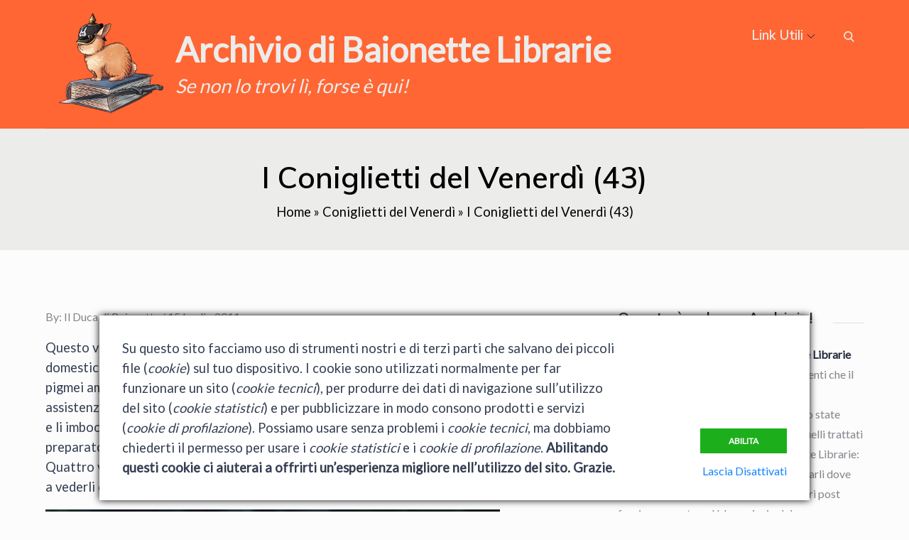

--- FILE ---
content_type: text/html; charset=UTF-8
request_url: https://www.carraronan.org/blog/2011/07/15/i-coniglietti-del-venerdi-43/
body_size: 41559
content:
		<!DOCTYPE html>
			<html lang="it-IT">
	<head>
		<meta charset="UTF-8">
		<meta name="viewport" content="width=device-width, initial-scale=1, maximum-scale=1">
		<link rel="stylesheet" media="print" onload="this.onload=null;this.media='all';" id="ao_optimized_gfonts" href="https://fonts.googleapis.com/css?family=Lato%7CMuli%3A200%2C300%2C400%2C600%2C700%2C800%2C900%7COpen+Sans%3A300%2C400%2C600%2C700&#038;subset=latin%2Clatin-ext&amp;display=swap" /><link rel="profile" href="https://gmpg.org/xfn/11">
		<!-- This site is optimized with the Yoast SEO plugin v14.7 - https://yoast.com/wordpress/plugins/seo/ -->
	<link media="all" href="https://www.carraronan.org/blog/wp-content/cache/autoptimize/css/autoptimize_76d2ff9457fe4064b1b259b5a4779d5f.css" rel="stylesheet" /><title>I Coniglietti del Venerdì (43) | Archivio di Baionette Librarie</title>
	<meta name="robots" content="index, follow" />
	<meta name="googlebot" content="index, follow, max-snippet:-1, max-image-preview:large, max-video-preview:-1" />
	<meta name="bingbot" content="index, follow, max-snippet:-1, max-image-preview:large, max-video-preview:-1" />
	<link rel="canonical" href="https://www.carraronan.org/blog/2011/07/15/i-coniglietti-del-venerdi-43/" />
	<meta property="og:locale" content="it_IT" />
	<meta property="og:type" content="article" />
	<meta property="og:title" content="I Coniglietti del Venerdì (43) | Archivio di Baionette Librarie" />
	<meta property="og:description" content="Questo venerdì è dedicato ai coniglietti selvatici. Ho sempre messo video di coniglietti domestici o al più di coniglietti reintrodotti alla vita selvatica, come nelRead More" />
	<meta property="og:url" content="https://www.carraronan.org/blog/2011/07/15/i-coniglietti-del-venerdi-43/" />
	<meta property="og:site_name" content="Archivio di Baionette Librarie" />
	<meta property="article:published_time" content="2011-07-14T22:04:25+00:00" />
	<meta property="og:image" content="https://www.carraronan.org/blog/wp-content/uploads/2010/02/peep009-1-1.jpg" />
	<meta property="og:image:width" content="426" />
	<meta property="og:image:height" content="415" />
	<meta name="twitter:card" content="summary_large_image" />
	<script type="application/ld+json" class="yoast-schema-graph">{"@context":"https://schema.org","@graph":[{"@type":"WebSite","@id":"https://www.carraronan.org/blog/#website","url":"https://www.carraronan.org/blog/","name":"Archivio di Baionette Librarie","description":"Se non lo trovi l\u00ec, forse \u00e8 qui!","publisher":{"@id":"https://www.carraronan.org/blog/#/schema/person/148a645fab4932d7140f6f88d91b692e"},"potentialAction":[{"@type":"SearchAction","target":"https://www.carraronan.org/blog/?s={search_term_string}","query-input":"required name=search_term_string"}],"inLanguage":"it-IT"},{"@type":"ImageObject","@id":"https://www.carraronan.org/blog/2011/07/15/i-coniglietti-del-venerdi-43/#primaryimage","inLanguage":"it-IT","url":"https://www.carraronan.org/blog/wp-content/uploads/2010/02/peep009-1-1.jpg","width":426,"height":415},{"@type":"WebPage","@id":"https://www.carraronan.org/blog/2011/07/15/i-coniglietti-del-venerdi-43/#webpage","url":"https://www.carraronan.org/blog/2011/07/15/i-coniglietti-del-venerdi-43/","name":"I Coniglietti del Venerd\u00ec (43) | Archivio di Baionette Librarie","isPartOf":{"@id":"https://www.carraronan.org/blog/#website"},"primaryImageOfPage":{"@id":"https://www.carraronan.org/blog/2011/07/15/i-coniglietti-del-venerdi-43/#primaryimage"},"datePublished":"2011-07-14T22:04:25+00:00","dateModified":"2011-07-14T22:04:25+00:00","breadcrumb":{"@id":"https://www.carraronan.org/blog/2011/07/15/i-coniglietti-del-venerdi-43/#breadcrumb"},"inLanguage":"it-IT","potentialAction":[{"@type":"ReadAction","target":["https://www.carraronan.org/blog/2011/07/15/i-coniglietti-del-venerdi-43/"]}]},{"@type":"BreadcrumbList","@id":"https://www.carraronan.org/blog/2011/07/15/i-coniglietti-del-venerdi-43/#breadcrumb","itemListElement":[{"@type":"ListItem","position":1,"item":{"@type":"WebPage","@id":"https://www.carraronan.org/blog/","url":"https://www.carraronan.org/blog/","name":"Home"}},{"@type":"ListItem","position":2,"item":{"@type":"WebPage","@id":"https://www.carraronan.org/blog/category/coniglietti-del-venerdi/","url":"https://www.carraronan.org/blog/category/coniglietti-del-venerdi/","name":"Coniglietti del Venerd\u00ec"}},{"@type":"ListItem","position":3,"item":{"@type":"WebPage","@id":"https://www.carraronan.org/blog/2011/07/15/i-coniglietti-del-venerdi-43/","url":"https://www.carraronan.org/blog/2011/07/15/i-coniglietti-del-venerdi-43/","name":"I Coniglietti del Venerd\u00ec (43)"}}]},{"@type":"Article","@id":"https://www.carraronan.org/blog/2011/07/15/i-coniglietti-del-venerdi-43/#article","isPartOf":{"@id":"https://www.carraronan.org/blog/2011/07/15/i-coniglietti-del-venerdi-43/#webpage"},"author":{"@id":"https://www.carraronan.org/blog/#/schema/person/148a645fab4932d7140f6f88d91b692e"},"headline":"I Coniglietti del Venerd\u00ec (43)","datePublished":"2011-07-14T22:04:25+00:00","dateModified":"2011-07-14T22:04:25+00:00","mainEntityOfPage":{"@id":"https://www.carraronan.org/blog/2011/07/15/i-coniglietti-del-venerdi-43/#webpage"},"commentCount":"20","publisher":{"@id":"https://www.carraronan.org/blog/#/schema/person/148a645fab4932d7140f6f88d91b692e"},"image":{"@id":"https://www.carraronan.org/blog/2011/07/15/i-coniglietti-del-venerdi-43/#primaryimage"},"keywords":"Bergamo,coniglietti,parco sul Serio,rabbit watching,Seriate","articleSection":"Coniglietti del Venerd\u00ec,Nascosti dalla home,Vita del Duca","inLanguage":"it-IT"},{"@type":["Person","Organization"],"@id":"https://www.carraronan.org/blog/#/schema/person/148a645fab4932d7140f6f88d91b692e","name":"Il Duca di Baionette","image":{"@type":"ImageObject","@id":"https://www.carraronan.org/blog/#personlogo","inLanguage":"it-IT","url":"https://secure.gravatar.com/avatar/7704bf4dd24314ee178e39c3a51e37e1?s=96&d=monsterid&r=pg","caption":"Il Duca di Baionette"},"logo":{"@id":"https://www.carraronan.org/blog/#personlogo"},"description":"Dal 2006 mi occupo in modo costante di narrativa fantastica e tecniche di scrittura. Nel 2007 ho fondato Baionette Librarie e nel gennaio 2012 ho avviato AgenziaDuca.it per trovare bravi autori e aiutarli a migliorare con corsi di scrittura mirati. Dal 2014 sono ideatore e direttore editoriale della collana di narrativa fantastica Vaporteppa."}]}</script>
	<!-- / Yoast SEO plugin. -->


<link rel="amphtml" href="https://www.carraronan.org/blog/2011/07/15/i-coniglietti-del-venerdi-43/amp/" /><meta name="generator" content="AMP for WP 1.0.61.2"/><link rel='dns-prefetch' href='//www.googletagmanager.com' />
<link href='https://fonts.gstatic.com' crossorigin rel='preconnect' />
<link rel="alternate" type="application/rss+xml" title="Archivio di Baionette Librarie &raquo; Feed" href="https://www.carraronan.org/blog/feed/" />
<link rel="alternate" type="application/rss+xml" title="Archivio di Baionette Librarie &raquo; Feed dei commenti" href="https://www.carraronan.org/blog/comments/feed/" />
<link rel="alternate" type="application/rss+xml" title="Archivio di Baionette Librarie &raquo; I Coniglietti del Venerdì (43) Feed dei commenti" href="https://www.carraronan.org/blog/2011/07/15/i-coniglietti-del-venerdi-43/feed/" />

















<!--[if lt IE 9]>
<script type='text/javascript' src='https://www.carraronan.org/blog/wp-content/themes/selfgraphy/assets/js/html5.min.js'></script>
<![endif]-->
<script type='text/javascript' src='https://www.carraronan.org/blog/wp-includes/js/jquery/jquery.js'></script>

<script type='text/javascript' src='https://www.carraronan.org/blog/wp-content/plugins/smart-cookie-kit/res/empty.js' data-blocked="https://www.googletagmanager.com/gtag/js?id=UA-154194231-1" data-sck_type="2" data-sck_unlock="statistics,profiling" data-sck_ref="Google Tag Manager" data-sck_index="1" class="BlockedBySmartCookieKit"></script>
<script type='text/javascript'>
window.dataLayer = window.dataLayer || [];function gtag(){dataLayer.push(arguments);}
gtag('js', new Date());
gtag('config', 'UA-154194231-1', {"anonymize_ip":true} );
</script>
<link rel='https://api.w.org/' href='https://www.carraronan.org/blog/wp-json/' />
<link rel="EditURI" type="application/rsd+xml" title="RSD" href="https://www.carraronan.org/blog/xmlrpc.php?rsd" />
<link rel="wlwmanifest" type="application/wlwmanifest+xml" href="https://www.carraronan.org/blog/wp-includes/wlwmanifest.xml" /> 
<meta name="generator" content="WordPress 5.4.18" />
<link rel='shortlink' href='https://www.carraronan.org/blog/?p=12860' />
<link rel="alternate" type="application/json+oembed" href="https://www.carraronan.org/blog/wp-json/oembed/1.0/embed?url=https%3A%2F%2Fwww.carraronan.org%2Fblog%2F2011%2F07%2F15%2Fi-coniglietti-del-venerdi-43%2F" />
<link rel="alternate" type="text/xml+oembed" href="https://www.carraronan.org/blog/wp-json/oembed/1.0/embed?url=https%3A%2F%2Fwww.carraronan.org%2Fblog%2F2011%2F07%2F15%2Fi-coniglietti-del-venerdi-43%2F&#038;format=xml" />
<meta name="generator" content="Site Kit by Google 1.13.1" />
    <script type='text/javascript' language='Javascript'>
      function s_toggleDisplay(his, me, show, hide) {
        if (his.style.display != 'none') {
          his.style.display = 'none';
          me.innerHTML = show;
        } else {
          his.style.display = 'block';
          me.innerHTML = hide;
        }
      }
      </script>
	<link rel="icon" href="https://www.carraronan.org/blog/wp-content/uploads/2019/12/cropped-Bandana_Stemma-32x32.jpg" sizes="32x32" />
<link rel="icon" href="https://www.carraronan.org/blog/wp-content/uploads/2019/12/cropped-Bandana_Stemma-192x192.jpg" sizes="192x192" />
<link rel="apple-touch-icon" href="https://www.carraronan.org/blog/wp-content/uploads/2019/12/cropped-Bandana_Stemma-180x180.jpg" />
<meta name="msapplication-TileImage" content="https://www.carraronan.org/blog/wp-content/uploads/2019/12/cropped-Bandana_Stemma-270x270.jpg" />
		
		</head>

<body data-rsssl=1 class="post-template-default single single-post postid-12860 single-format-standard custom-background wp-custom-logo post-grid-view classic-menu wide right-sidebar elementor-default">
		<div id="page" class="site">
			<a class="skip-link screen-reader-text" href="#content">Skip to content</a>

				<header id="masthead" class="site-header" role="banner">
			<div class="wrapper">
				<a id="sidr-left-top-button" class="menu-button right menu-toggle" href="#sidr-left-top">
            <span class="menu-label">Menu</span>
            <svg class="icon icon-menu" aria-hidden="true" role="img"> <use href="#icon-menu" xlink:href="#icon-menu"></use> </svg>            <svg class="icon icon-close" aria-hidden="true" role="img"> <use href="#icon-close" xlink:href="#icon-close"></use> </svg>        </a><!-- .sidr-left-top-button -->
				<div class="site-branding">
							<div class="site-logo">
					<a href="https://www.carraronan.org/blog/" class="custom-logo-link" rel="home"><noscript><img width="1005" height="953" src="https://www.carraronan.org/blog/wp-content/uploads/2019/12/cropped-Bandana_Stemma-1.jpg" class="custom-logo" alt="Archivio di Baionette Librarie" srcset="https://www.carraronan.org/blog/wp-content/uploads/2019/12/cropped-Bandana_Stemma-1.jpg 1005w, https://www.carraronan.org/blog/wp-content/uploads/2019/12/cropped-Bandana_Stemma-1-500x474.jpg 500w, https://www.carraronan.org/blog/wp-content/uploads/2019/12/cropped-Bandana_Stemma-1-768x728.jpg 768w" sizes="(max-width: 1005px) 100vw, 1005px" /></noscript><img width="1005" height="953" src='data:image/svg+xml,%3Csvg%20xmlns=%22http://www.w3.org/2000/svg%22%20viewBox=%220%200%201005%20953%22%3E%3C/svg%3E' data-src="https://www.carraronan.org/blog/wp-content/uploads/2019/12/cropped-Bandana_Stemma-1.jpg" class="lazyload custom-logo" alt="Archivio di Baionette Librarie" data-srcset="https://www.carraronan.org/blog/wp-content/uploads/2019/12/cropped-Bandana_Stemma-1.jpg 1005w, https://www.carraronan.org/blog/wp-content/uploads/2019/12/cropped-Bandana_Stemma-1-500x474.jpg 500w, https://www.carraronan.org/blog/wp-content/uploads/2019/12/cropped-Bandana_Stemma-1-768x728.jpg 768w" data-sizes="(max-width: 1005px) 100vw, 1005px" /></a>				</div>
							<div id="site-identity">
												<p class="site-title"><a href="https://www.carraronan.org/blog/" rel="home">Archivio di Baionette Librarie</a></p>
													<p class="site-description">Se non lo trovi lì, forse è qui!</p>
										</div>
					</div><!-- .site-branding -->
				<nav id="site-navigation" class="main-navigation" role="navigation">
			<div class="menu-menu-container"><ul id="primary-menu" class="menu nav-menu"><li id="menu-item-25030" class="menu-item menu-item-type-custom menu-item-object-custom menu-item-has-children menu-item-25030"><a href="#">Link Utili<svg class="icon icon-down" aria-hidden="true" role="img"> <use href="#icon-down" xlink:href="#icon-down"></use> </svg></a>
<ul class="sub-menu">
	<li id="menu-item-25031" class="menu-item menu-item-type-taxonomy menu-item-object-category current-post-ancestor current-menu-parent current-post-parent menu-item-25031"><a href="https://www.carraronan.org/blog/category/coniglietti-del-venerdi/">Coniglietti del Venerdì</a></li>
	<li id="menu-item-25871" class="menu-item menu-item-type-custom menu-item-object-custom menu-item-25871"><a href="https://www.steamfantasy.it/blog/">Baionette Librarie</a></li>
	<li id="menu-item-25894" class="menu-item menu-item-type-custom menu-item-object-custom menu-item-25894"><a href="https://www.agenziaduca.it">Corso di Scrittura Creativa</a></li>
</ul>
</li>
<li class="search-menu"><a href="#"><svg class="icon icon-search" aria-hidden="true" role="img"> <use href="#icon-search" xlink:href="#icon-search"></use> </svg><svg class="icon icon-close" aria-hidden="true" role="img"> <use href="#icon-close" xlink:href="#icon-close"></use> </svg></a><div id="search">
<form role="search" method="get" class="search-form" action="https://www.carraronan.org/blog/">
	<label>
		<span class="screen-reader-text">Search for:</span>
	</label>
	<input type="search" class="search-field" placeholder="Search &hellip;" value="" name="s" />
	<button type="submit" class="search-submit"><svg class="icon icon-search" aria-hidden="true" role="img"> <use href="#icon-search" xlink:href="#icon-search"></use> </svg><span class="screen-reader-text">Search</span></button>
</form></div><!-- #search --></li></ul></div>		</nav><!-- #site-navigation -->
					</div><!-- .wrapper -->
		</header><!-- #masthead -->
				<div id="sidr-left-top" class="mobile-menu sidr left">
		    <ul id="primary-menu" class="menu nav-menu"><li class="menu-item menu-item-type-custom menu-item-object-custom menu-item-has-children menu-item-25030"><a href="#">Link Utili<svg class="icon icon-down" aria-hidden="true" role="img"> <use href="#icon-down" xlink:href="#icon-down"></use> </svg></a>
<ul class="sub-menu">
	<li class="menu-item menu-item-type-taxonomy menu-item-object-category current-post-ancestor current-menu-parent current-post-parent menu-item-25031"><a href="https://www.carraronan.org/blog/category/coniglietti-del-venerdi/">Coniglietti del Venerdì</a></li>
	<li class="menu-item menu-item-type-custom menu-item-object-custom menu-item-25871"><a href="https://www.steamfantasy.it/blog/">Baionette Librarie</a></li>
	<li class="menu-item menu-item-type-custom menu-item-object-custom menu-item-25894"><a href="https://www.agenziaduca.it">Corso di Scrittura Creativa</a></li>
</ul>
</li>
<li class="search-menu"><a href="#"><svg class="icon icon-search" aria-hidden="true" role="img"> <use href="#icon-search" xlink:href="#icon-search"></use> </svg><svg class="icon icon-close" aria-hidden="true" role="img"> <use href="#icon-close" xlink:href="#icon-close"></use> </svg></a><div id="search">
<form role="search" method="get" class="search-form" action="https://www.carraronan.org/blog/">
	<label>
		<span class="screen-reader-text">Search for:</span>
	</label>
	<input type="search" class="search-field" placeholder="Search &hellip;" value="" name="s" />
	<button type="submit" class="search-submit"><svg class="icon icon-search" aria-hidden="true" role="img"> <use href="#icon-search" xlink:href="#icon-search"></use> </svg><span class="screen-reader-text">Search</span></button>
</form></div><!-- #search --></li></ul>		</div><!-- #sidr-left-top -->
				<div id="content" class="site-content">
		
		<div id="page-site-header" class="relative">
            <div class="wrapper">
                <header class="page-header">
                    		<h2 class="page-title">I Coniglietti del Venerdì (43)</h2>
	                </header>

                <div id="breadcrumb-list" >
			<div class="wrapper"><p id="breadcrumbs"><span><span><a href="https://www.carraronan.org/blog/">Home</a> » <span><a href="https://www.carraronan.org/blog/category/coniglietti-del-venerdi/">Coniglietti del Venerdì</a> » <span class="breadcrumb_last" aria-current="page">I Coniglietti del Venerdì (43)</span></span></span></span></p></div>
			</div><!-- #breadcrumb-list -->
            </div><!-- .wrapper -->
        </div><!-- #page-site-header -->

		
<div id="inner-content-wrapper" class="wrapper page-section">
    <div id="primary" class="content-area">
        <main id="main" class="site-main" role="main">
            <div class="single-wrapper">
				
<article id="post-12860" class="clear post-12860 post type-post status-publish format-standard has-post-thumbnail hentry category-coniglietti-del-venerdi category-nascosti-home category-vita-del-duca tag-bergamo tag-coniglietti tag-parco-sul-serio tag-rabbit-watching tag-seriate">
    <div class="entry-meta">
        <span class="byline"> By: <span class="author vcard"><a class="url fn n" href="https://www.carraronan.org/blog/author/admin/">Il Duca di Baionette</a></span></span><span class="posted-on"><span class="screen-reader-text">Posted on</span> <a href="https://www.carraronan.org/blog/2011/07/" rel="bookmark"><time class="entry-date published updated" datetime="2011-07-15T00:04:25+02:00">15 Luglio 2011</time></a></span>    </div><!-- .entry-meta -->
    
	<div class="entry-container">
		<div class="entry-content">
			<p>Questo venerdì è dedicato ai coniglietti selvatici. Ho sempre messo video di coniglietti domestici o al più di coniglietti reintrodotti alla vita selvatica, come nel caso (sfortunato) dei pigmei americani, ed è ora di dare spazio ai coniglietti meno fortunati che vivono senza assistenza medica, senza una casa riscaldata e senza loli giapponesi che li mettono sul tavolo e li imboccano a turno con le amiche (e alla fine il coniglietto sazio rotola verso quella che ha preparato il bento più buono).<br />
Quattro video di coniglietti selvatici (credo siano <a href="http://en.wikipedia.org/wiki/Cottontail_rabbit" target="_blank" rel="noopener noreferrer">cottontail americani</a>), non molto differenti a vederli dai tipici <a href="http://en.wikipedia.org/wiki/European_Rabbit" target="_blank" rel="noopener noreferrer">coniglietti selvatici europei</a>.<br />
<div style="width: 640px;" class="wp-video"><!--[if lt IE 9]><script>document.createElement('video');</script><![endif]-->
<video class="wp-video-shortcode" id="video-12860-1" width="640" height="360" preload="metadata" controls="controls"><source type="video/mp4" src="https://www.carraronan.org/blog/flvemb/Animals_in_action_-_Wild_rabbits.mp4?_=1" /><a href="https://www.carraronan.org/blog/flvemb/Animals_in_action_-_Wild_rabbits.mp4">https://www.carraronan.org/blog/flvemb/Animals_in_action_-_Wild_rabbits.mp4</a></video></div><br />
<div style="width: 640px;" class="wp-video"><video class="wp-video-shortcode" id="video-12860-2" width="640" height="360" preload="metadata" controls="controls"><source type="video/mp4" src="https://www.carraronan.org/blog/flvemb/Rabbits_eating_twigs_in_the_winter.mp4?_=2" /><a href="https://www.carraronan.org/blog/flvemb/Rabbits_eating_twigs_in_the_winter.mp4">https://www.carraronan.org/blog/flvemb/Rabbits_eating_twigs_in_the_winter.mp4</a></video></div><br />
<div style="width: 640px;" class="wp-video"><video class="wp-video-shortcode" id="video-12860-3" width="640" height="360" preload="metadata" controls="controls"><source type="video/mp4" src="https://www.carraronan.org/blog/flvemb/Wild_baby_rabbits_with_mother.mp4?_=3" /><a href="https://www.carraronan.org/blog/flvemb/Wild_baby_rabbits_with_mother.mp4">https://www.carraronan.org/blog/flvemb/Wild_baby_rabbits_with_mother.mp4</a></video></div><br />
<div style="width: 640px;" class="wp-video"><video class="wp-video-shortcode" id="video-12860-4" width="640" height="360" preload="metadata" controls="controls"><source type="video/mp4" src="https://www.carraronan.org/blog/flvemb/Wild_rabbits_fighting.mp4?_=4" /><a href="https://www.carraronan.org/blog/flvemb/Wild_rabbits_fighting.mp4">https://www.carraronan.org/blog/flvemb/Wild_rabbits_fighting.mp4</a></video></div><br />
<em>&#8220;This may be one of the greatest wild rabbit fights I have filmed.<br />
Two ninja rabbits challenge each other in a bunny showdown!&#8221;</em><br />
(chibudgielvr)<br />
E ora le foto fatte dal duchino dei coniglietti del parco lungo il fiume Serio, in zona Seriate, dove da oltre 50 anni (ma non so da quanto di preciso) abita una comunità di coniglietti. Alcuni hanno un bel pelo marroncino con riflessi rossicci (quello delle prime quattro foto), che ricorda i legni di qualità di certi Karabiner 98k tedeschi, e il codino bianco. Credo che anche il pancino sia bianco, ma non lo so con certezza. Non si fanno prendere in braccio e grattare il pancino&#8230;</p>
<table align="center">
<tr align="center">
<td><a href="https://www.carraronan.org/blog/wp-content/uploads/2011/07/HPIM0660.jpg" rel="lightbox[coniglietti]" data-slb-active="1" data-slb-asset="394542" data-slb-internal="0" data-slb-group="12860"><noscript><img src="https://www.carraronan.org/blog/wp-content/uploads/2011/07/HPIM0660-150x150.jpg" alt="" title="Coniglietto del parco di Seriate" width="150" height="150" class="alignnone size-thumbnail wp-image-12865" /></noscript><img src='data:image/svg+xml,%3Csvg%20xmlns=%22http://www.w3.org/2000/svg%22%20viewBox=%220%200%20150%20150%22%3E%3C/svg%3E' data-src="https://www.carraronan.org/blog/wp-content/uploads/2011/07/HPIM0660-150x150.jpg" alt="" title="Coniglietto del parco di Seriate" width="150" height="150" class="lazyload alignnone size-thumbnail wp-image-12865" /></a> <a href="https://www.carraronan.org/blog/wp-content/uploads/2011/07/HPIM0664.jpg" rel="lightbox[coniglietti]" data-slb-active="1" data-slb-asset="527938174" data-slb-internal="0" data-slb-group="12860"><noscript><img src="https://www.carraronan.org/blog/wp-content/uploads/2011/07/HPIM0664-150x150.jpg" alt="" title="Coniglietto del parco di Seriate" width="150" height="150" class="alignnone size-thumbnail wp-image-12866" /></noscript><img src='data:image/svg+xml,%3Csvg%20xmlns=%22http://www.w3.org/2000/svg%22%20viewBox=%220%200%20150%20150%22%3E%3C/svg%3E' data-src="https://www.carraronan.org/blog/wp-content/uploads/2011/07/HPIM0664-150x150.jpg" alt="" title="Coniglietto del parco di Seriate" width="150" height="150" class="lazyload alignnone size-thumbnail wp-image-12866" /></a> <a href="https://www.carraronan.org/blog/wp-content/uploads/2011/07/HPIM0665.jpg" rel="lightbox[coniglietti]" data-slb-active="1" data-slb-asset="1834302474" data-slb-internal="0" data-slb-group="12860"><noscript><img src="https://www.carraronan.org/blog/wp-content/uploads/2011/07/HPIM0665-150x150.jpg" alt="" title="Coniglietto del parco di Seriate" width="150" height="150" class="alignnone size-thumbnail wp-image-12867" /></noscript><img src='data:image/svg+xml,%3Csvg%20xmlns=%22http://www.w3.org/2000/svg%22%20viewBox=%220%200%20150%20150%22%3E%3C/svg%3E' data-src="https://www.carraronan.org/blog/wp-content/uploads/2011/07/HPIM0665-150x150.jpg" alt="" title="Coniglietto del parco di Seriate" width="150" height="150" class="lazyload alignnone size-thumbnail wp-image-12867" /></a><br />
<a href="https://www.carraronan.org/blog/wp-content/uploads/2011/07/HPIM0672.jpg" rel="lightbox[coniglietti]" data-slb-active="1" data-slb-asset="255661012" data-slb-internal="0" data-slb-group="12860"><noscript><img src="https://www.carraronan.org/blog/wp-content/uploads/2011/07/HPIM0672-150x150.jpg" alt="" title="Coniglietto del parco di Seriate" width="150" height="150" class="alignnone size-thumbnail wp-image-12868" /></noscript><img src='data:image/svg+xml,%3Csvg%20xmlns=%22http://www.w3.org/2000/svg%22%20viewBox=%220%200%20150%20150%22%3E%3C/svg%3E' data-src="https://www.carraronan.org/blog/wp-content/uploads/2011/07/HPIM0672-150x150.jpg" alt="" title="Coniglietto del parco di Seriate" width="150" height="150" class="lazyload alignnone size-thumbnail wp-image-12868" /></a> <a href="https://www.carraronan.org/blog/wp-content/uploads/2011/07/HPIM0681.jpg" rel="lightbox[coniglietti]" data-slb-active="1" data-slb-asset="586432115" data-slb-internal="0" data-slb-group="12860"><noscript><img src="https://www.carraronan.org/blog/wp-content/uploads/2011/07/HPIM0681-150x150.jpg" alt="" title="Coniglietto del parco di Seriate" width="150" height="150" class="alignnone size-thumbnail wp-image-12869" /></noscript><img src='data:image/svg+xml,%3Csvg%20xmlns=%22http://www.w3.org/2000/svg%22%20viewBox=%220%200%20150%20150%22%3E%3C/svg%3E' data-src="https://www.carraronan.org/blog/wp-content/uploads/2011/07/HPIM0681-150x150.jpg" alt="" title="Coniglietto del parco di Seriate" width="150" height="150" class="lazyload alignnone size-thumbnail wp-image-12869" /></a> <a href="https://www.carraronan.org/blog/wp-content/uploads/2011/07/HPIM0682.jpg" rel="lightbox[coniglietti]" data-slb-active="1" data-slb-asset="1457206011" data-slb-internal="0" data-slb-group="12860"><noscript><img src="https://www.carraronan.org/blog/wp-content/uploads/2011/07/HPIM0682-150x150.jpg" alt="" title="Coniglietto del parco di Seriate" width="150" height="150" class="alignnone size-thumbnail wp-image-12870" /></noscript><img src='data:image/svg+xml,%3Csvg%20xmlns=%22http://www.w3.org/2000/svg%22%20viewBox=%220%200%20150%20150%22%3E%3C/svg%3E' data-src="https://www.carraronan.org/blog/wp-content/uploads/2011/07/HPIM0682-150x150.jpg" alt="" title="Coniglietto del parco di Seriate" width="150" height="150" class="lazyload alignnone size-thumbnail wp-image-12870" /></a><br />
<a href="https://www.carraronan.org/blog/wp-content/uploads/2011/07/HPIM0690.jpg" rel="lightbox[coniglietti]" data-slb-active="1" data-slb-asset="32910774" data-slb-internal="0" data-slb-group="12860"><noscript><img src="https://www.carraronan.org/blog/wp-content/uploads/2011/07/HPIM0690-150x150.jpg" alt="" title="Coniglietto del parco di Seriate" width="150" height="150" class="alignnone size-thumbnail wp-image-12871" /></noscript><img src='data:image/svg+xml,%3Csvg%20xmlns=%22http://www.w3.org/2000/svg%22%20viewBox=%220%200%20150%20150%22%3E%3C/svg%3E' data-src="https://www.carraronan.org/blog/wp-content/uploads/2011/07/HPIM0690-150x150.jpg" alt="" title="Coniglietto del parco di Seriate" width="150" height="150" class="lazyload alignnone size-thumbnail wp-image-12871" /></a> <a href="https://www.carraronan.org/blog/wp-content/uploads/2011/07/HPIM0692.jpg" rel="lightbox[coniglietti]" data-slb-active="1" data-slb-asset="1534340502" data-slb-internal="0" data-slb-group="12860"><noscript><img src="https://www.carraronan.org/blog/wp-content/uploads/2011/07/HPIM0692-150x150.jpg" alt="" title="Coniglietto del parco di Seriate" width="150" height="150" class="alignnone size-thumbnail wp-image-12872" /></noscript><img src='data:image/svg+xml,%3Csvg%20xmlns=%22http://www.w3.org/2000/svg%22%20viewBox=%220%200%20150%20150%22%3E%3C/svg%3E' data-src="https://www.carraronan.org/blog/wp-content/uploads/2011/07/HPIM0692-150x150.jpg" alt="" title="Coniglietto del parco di Seriate" width="150" height="150" class="lazyload alignnone size-thumbnail wp-image-12872" /></a> <a href="https://www.carraronan.org/blog/wp-content/uploads/2011/07/HPIM0693.jpg" rel="lightbox[coniglietti]" data-slb-active="1" data-slb-asset="65277412" data-slb-internal="0" data-slb-group="12860"><noscript><img src="https://www.carraronan.org/blog/wp-content/uploads/2011/07/HPIM0693-150x150.jpg" alt="" title="Coniglietto del parco di Seriate" width="150" height="150" class="alignnone size-thumbnail wp-image-12873" /></noscript><img src='data:image/svg+xml,%3Csvg%20xmlns=%22http://www.w3.org/2000/svg%22%20viewBox=%220%200%20150%20150%22%3E%3C/svg%3E' data-src="https://www.carraronan.org/blog/wp-content/uploads/2011/07/HPIM0693-150x150.jpg" alt="" title="Coniglietto del parco di Seriate" width="150" height="150" class="lazyload alignnone size-thumbnail wp-image-12873" /></a><br />
<a href="https://www.carraronan.org/blog/wp-content/uploads/2011/07/HPIM0696.jpg" rel="lightbox[coniglietti]" data-slb-active="1" data-slb-asset="247891846" data-slb-internal="0" data-slb-group="12860"><noscript><img src="https://www.carraronan.org/blog/wp-content/uploads/2011/07/HPIM0696-150x150.jpg" alt="" title="Coniglietto del parco di Seriate" width="150" height="150" class="alignnone size-thumbnail wp-image-12874" /></noscript><img src='data:image/svg+xml,%3Csvg%20xmlns=%22http://www.w3.org/2000/svg%22%20viewBox=%220%200%20150%20150%22%3E%3C/svg%3E' data-src="https://www.carraronan.org/blog/wp-content/uploads/2011/07/HPIM0696-150x150.jpg" alt="" title="Coniglietto del parco di Seriate" width="150" height="150" class="lazyload alignnone size-thumbnail wp-image-12874" /></a> <a href="https://www.carraronan.org/blog/wp-content/uploads/2011/07/HPIM0700.jpg" rel="lightbox[coniglietti]" data-slb-active="1" data-slb-asset="1070560149" data-slb-internal="0" data-slb-group="12860"><noscript><img src="https://www.carraronan.org/blog/wp-content/uploads/2011/07/HPIM0700-150x150.jpg" alt="" title="Coniglietto del parco di Seriate" width="150" height="150" class="alignnone size-thumbnail wp-image-12875" /></noscript><img src='data:image/svg+xml,%3Csvg%20xmlns=%22http://www.w3.org/2000/svg%22%20viewBox=%220%200%20150%20150%22%3E%3C/svg%3E' data-src="https://www.carraronan.org/blog/wp-content/uploads/2011/07/HPIM0700-150x150.jpg" alt="" title="Coniglietto del parco di Seriate" width="150" height="150" class="lazyload alignnone size-thumbnail wp-image-12875" /></a> <a href="https://www.carraronan.org/blog/wp-content/uploads/2011/07/HPIM0702.jpg" rel="lightbox[coniglietti]" data-slb-active="1" data-slb-asset="984352954" data-slb-internal="0" data-slb-group="12860"><noscript><img src="https://www.carraronan.org/blog/wp-content/uploads/2011/07/HPIM0702-150x150.jpg" alt="" title="Coniglietto del parco di Seriate" width="150" height="150" class="alignnone size-thumbnail wp-image-12876" /></noscript><img src='data:image/svg+xml,%3Csvg%20xmlns=%22http://www.w3.org/2000/svg%22%20viewBox=%220%200%20150%20150%22%3E%3C/svg%3E' data-src="https://www.carraronan.org/blog/wp-content/uploads/2011/07/HPIM0702-150x150.jpg" alt="" title="Coniglietto del parco di Seriate" width="150" height="150" class="lazyload alignnone size-thumbnail wp-image-12876" /></a>
</td>
</tr>
<tr align="center">
<td><em>Cliccare per ingrandire</em>
</td>
</tr>
</table>
<p>Dopo l&#8217;ultima serie di epidemie di mixomatosi la popolazione è crollata, portando la comunità sull&#8217;orlo dell&#8217;estinzione, e le nuove generazioni sono molto più sospettose. Pochi anni fa (2008?) i conigli erano tantissimi, anche venti per volta sullo stesso spiazzo, ovunque per il parco a centinaia, e si facevano avvicinare fino a due o tre metri. Poi ci sono stati due anni di epidemie, con tanto di cartelli di pericolo del comune e cadaverini nell&#8217;erba. Ora la popolazione sta di nuovo aumentando, ma  sono pochi e non si fanno avvicinare a meno di 10 o 20 metri, in base all&#8217;esemplare. Due settimane fa uno molto grosso è fuggito a circa 40-50 metri. Impossibile fotografarlo decentemente.<br />
Sabato scorso ho visto quattro conigli giocare in un prato sul confine tra il parco e un campo coltivato a mais. Erano belli grossi e giocavano a inseguirsi a turno per il prato. Arrivato a meno di 100 metri sono spariti (forse bestemmiando perché ho interrotto la partita di acchiappa-il-codino?). Impossibile ottenere qualcosa di meglio di <a href="https://www.carraronan.org/blog/wp-content/uploads/2011/07/HPIM0709.jpg" rel="lightbox" data-slb-active="1" data-slb-asset="1911686689" data-slb-internal="0" data-slb-group="12860">queste chiazze</a> come prova (il quarto è arrivato di corsa da sinistra, poco dopo). Capisco le loro fughe, visto che qui a Bergamo gli indigeni non concepiscono il coniglio come animale da compagnia (però ogni domenica se lo fanno con la polenta, in molti). Prima o poi questi cannibali impareranno ad amare i conigli come hanno imparato a non temere il fuoco (e nemmeno tutti).<br />
Nel frattempo la possibilità che i conigli del parco mi saltino in braccio e si facciano imboccare coi dolcetti alle mandorle rimarrà pari a zero&#8230;<br />
I video non sono venuti abbastanza bene da poterli postare.<br />
Ce ne è solo uno che è quasi passabile:<br />
<div style="width: 640px;" class="wp-video"><video class="wp-video-shortcode" id="video-12860-5" width="640" height="360" preload="metadata" controls="controls"><source type="video/mp4" src="https://www.carraronan.org/blog/flvemb/coniglietto_e_suonatori_che_non_posso_filmare_o_mi_sgozzano.mp4?_=5" /><a href="https://www.carraronan.org/blog/flvemb/coniglietto_e_suonatori_che_non_posso_filmare_o_mi_sgozzano.mp4">https://www.carraronan.org/blog/flvemb/coniglietto_e_suonatori_che_non_posso_filmare_o_mi_sgozzano.mp4</a></video></div><br />
<em>La musica di sottofondo è suonata da una banda di coniglietti con le giacchette rosse sbrilluccicose. Il coniglio con l&#8217;impermeabile e la sigaretta mi ha detto che se avessi provato a filmarli mi avrebbe trovato e tagliato via naso e pollici, dovunque fossi andato a nascondermi, e me li avrebbe ficcati nel culo.</em><br />
Spero che Gamberetta apprezzi le fotografie scattate dal duchino. In futuro metterò nuove foto, appena avrò tempo di tornare tra le 20 e le 21, quando il sole sta tramontando e i coniglietti escono fuori in numero maggiore. Le ultime due volte ero andato poco dopo le 19 e ripartito verso le 20 e 20, ma le giornate sono ancora troppo lunghe. Dopo le 20, col tramonto, aumentano parecchio di numero: da quell&#8217;ora fino agli ultimi raggi del sole è il momento giusto per un safari fotografico.<br />
Concludo con un contributo di Sarevok che ha fotografato <a href="https://www.carraronan.org/blog/wp-content/uploads/2011/07/DSC02698.jpg" rel="lightbox" data-slb-active="1" data-slb-asset="661508888" data-slb-internal="0" data-slb-group="12860">questo bel coniglio</a> in Scozia pochi giorni fa. Chissà dove ha nascosto kilt e cornamusa&#8230;<br />
Qualche altro lettore di Baionette Librarie pratica il <em>rabbit watching</em>?<br />
&nbsp;</p>
<div class="sharedaddy sd-sharing-enabled"><div class="robots-nocontent sd-block sd-social sd-social-official sd-sharing"><h3 class="sd-title">Condividi:</h3><div class="sd-content"><ul><li class="share-twitter"><a href="https://twitter.com/share" class="twitter-share-button" data-url="https://www.carraronan.org/blog/2011/07/15/i-coniglietti-del-venerdi-43/" data-text="I Coniglietti del Venerdì (43)"  >Tweet</a></li><li class="share-facebook"><div class="fb-share-button" data-href="https://www.carraronan.org/blog/2011/07/15/i-coniglietti-del-venerdi-43/" data-layout="button_count"></div></li><li class="share-print"><a rel="nofollow noopener noreferrer" data-shared="" class="share-print sd-button" href="https://www.carraronan.org/blog/2011/07/15/i-coniglietti-del-venerdi-43/#print" target="_blank" title="Fai clic qui per stampare"><span>Stampa</span></a></li><li class="share-telegram"><a rel="nofollow noopener noreferrer" data-shared="" class="share-telegram sd-button" href="https://www.carraronan.org/blog/2011/07/15/i-coniglietti-del-venerdi-43/?share=telegram" target="_blank" title="Fai clic per condividere su Telegram"><span>Telegram</span></a></li><li class="share-jetpack-whatsapp"><a rel="nofollow noopener noreferrer" data-shared="" class="share-jetpack-whatsapp sd-button" href="https://www.carraronan.org/blog/2011/07/15/i-coniglietti-del-venerdi-43/?share=jetpack-whatsapp" target="_blank" title="Fai clic per condividere su WhatsApp"><span>WhatsApp</span></a></li><li class="share-skype"><div class="skype-share" data-href="https://www.carraronan.org/blog/2011/07/15/i-coniglietti-del-venerdi-43/" data-lang="en-US" data-style="small" data-source="jetpack" ></div></li><li class="share-end"></li></ul></div></div></div>		</div><!-- .entry-content -->

	</div><!-- .entry-container -->
	<div class="entry-meta">
	    <span class="post-categories"><span class="cat-links">Categories: <a href="https://www.carraronan.org/blog/category/coniglietti-del-venerdi/" rel="category tag">Coniglietti del Venerdì</a>, <a href="https://www.carraronan.org/blog/category/nascosti-home/" rel="category tag">Nascosti dalla home</a>, <a href="https://www.carraronan.org/blog/category/vita-del-duca/" rel="category tag">Vita del Duca</a></span></span>      
		<span class="tags-links">Tags: <a href="https://www.carraronan.org/blog/tag/bergamo/" rel="tag">Bergamo</a>, <a href="https://www.carraronan.org/blog/tag/coniglietti/" rel="tag">coniglietti</a>, <a href="https://www.carraronan.org/blog/tag/parco-sul-serio/" rel="tag">parco sul Serio</a>, <a href="https://www.carraronan.org/blog/tag/rabbit-watching/" rel="tag">rabbit watching</a>, <a href="https://www.carraronan.org/blog/tag/seriate/" rel="tag">Seriate</a></span>	</div><!-- .entry-meta -->
</article><!-- #post-## -->

	<nav class="navigation post-navigation" role="navigation" aria-label="Articoli">
		<h2 class="screen-reader-text">Navigazione articoli</h2>
		<div class="nav-links"><div class="nav-previous"><a href="https://www.carraronan.org/blog/2011/07/13/un-bel-programma-toffee-e-il-gorilla-parlano-di-gesu/" rel="prev"><svg class="icon icon-angle-left icon-left" aria-hidden="true" role="img"> <use href="#icon-angle-left" xlink:href="#icon-angle-left"></use> </svg><span>Un bel programma: Toffee e il Gorilla parlano di Gesù</span></a></div><div class="nav-next"><a href="https://www.carraronan.org/blog/2011/07/22/i-coniglietti-del-venerdi-44/" rel="next"><span>I Coniglietti del Venerdì (44)</span><svg class="icon icon-angle-right" aria-hidden="true" role="img"> <use href="#icon-angle-right" xlink:href="#icon-angle-right"></use> </svg></a></div></div>
	</nav>
<div id="comments" class="comments-area">

			<h2 class="comments-title">
			20 Replies to &ldquo;I Coniglietti del Venerdì (43)&rdquo;		</h2>

		
		<ol class="comment-list">
					<li id="comment-1044" class="comment even thread-even depth-1">
			<article id="div-comment-1044" class="comment-body">
				<footer class="comment-meta">
					<div class="comment-author vcard">
						<noscript><img alt='' src='https://secure.gravatar.com/avatar/b29cf282be2f7986ca75a2449e4b1f58?s=81&#038;d=monsterid&#038;r=pg' srcset='https://secure.gravatar.com/avatar/b29cf282be2f7986ca75a2449e4b1f58?s=162&#038;d=monsterid&#038;r=pg 2x' class='avatar avatar-81 photo' height='81' width='81' /></noscript><img alt='' src='data:image/svg+xml,%3Csvg%20xmlns=%22http://www.w3.org/2000/svg%22%20viewBox=%220%200%2081%2081%22%3E%3C/svg%3E' data-src='https://secure.gravatar.com/avatar/b29cf282be2f7986ca75a2449e4b1f58?s=81&#038;d=monsterid&#038;r=pg' data-srcset='https://secure.gravatar.com/avatar/b29cf282be2f7986ca75a2449e4b1f58?s=162&#038;d=monsterid&#038;r=pg 2x' class='lazyload avatar avatar-81 photo' height='81' width='81' />						<b class="fn">AlinaSama</b> <span class="says">ha detto:</span>					</div><!-- .comment-author -->

					<div class="comment-metadata">
						<a href="https://www.carraronan.org/blog/2011/07/15/i-coniglietti-del-venerdi-43/#comment-1044">
							<time datetime="2011-07-15T09:19:02+02:00">
								15 Luglio 2011 alle 09:19							</time>
						</a>
											</div><!-- .comment-metadata -->

									</footer><!-- .comment-meta -->

				<div class="comment-content">
					<p>Ohmmioddio!<br />
I coniglietti pudici delle foto 8 e 10 che nascondono il musino nell&#8217;erba alta sono così <em>regali!</em><br />
E poi, uffa, non si fanno avvicinare nemmeno dai veterinari per farsi controllare? E&#8217; questo che mi fa rabbia&#8230; Comportandosi così fanno soffrire gli <em>stupidi oomani</em> che prendono a cuore la loro salute!</p>
				</div><!-- .comment-content -->

							</article><!-- .comment-body -->
		</li><!-- #comment-## -->
		<li id="comment-1045" class="comment odd alt thread-odd thread-alt depth-1">
			<article id="div-comment-1045" class="comment-body">
				<footer class="comment-meta">
					<div class="comment-author vcard">
						<noscript><img alt='' src='https://secure.gravatar.com/avatar/ceea75b1dad888e7916db64a106d126f?s=81&#038;d=monsterid&#038;r=pg' srcset='https://secure.gravatar.com/avatar/ceea75b1dad888e7916db64a106d126f?s=162&#038;d=monsterid&#038;r=pg 2x' class='avatar avatar-81 photo' height='81' width='81' /></noscript><img alt='' src='data:image/svg+xml,%3Csvg%20xmlns=%22http://www.w3.org/2000/svg%22%20viewBox=%220%200%2081%2081%22%3E%3C/svg%3E' data-src='https://secure.gravatar.com/avatar/ceea75b1dad888e7916db64a106d126f?s=81&#038;d=monsterid&#038;r=pg' data-srcset='https://secure.gravatar.com/avatar/ceea75b1dad888e7916db64a106d126f?s=162&#038;d=monsterid&#038;r=pg 2x' class='lazyload avatar avatar-81 photo' height='81' width='81' />						<b class="fn">Renzo</b> <span class="says">ha detto:</span>					</div><!-- .comment-author -->

					<div class="comment-metadata">
						<a href="https://www.carraronan.org/blog/2011/07/15/i-coniglietti-del-venerdi-43/#comment-1045">
							<time datetime="2011-07-15T09:20:17+02:00">
								15 Luglio 2011 alle 09:20							</time>
						</a>
											</div><!-- .comment-metadata -->

									</footer><!-- .comment-meta -->

				<div class="comment-content">
					<p>Uh, il sesto dev&#8217;essere Moscardo: orecchie corte e muscolo guizzante. Altro che quei batuffoli da compagnia!<br />
Per questi sono consigliabili cotture più lunghe, tegami di ghisa e fuoco lento 😀</p>
				</div><!-- .comment-content -->

							</article><!-- .comment-body -->
		</li><!-- #comment-## -->
		<li id="comment-1046" class="comment even thread-even depth-1">
			<article id="div-comment-1046" class="comment-body">
				<footer class="comment-meta">
					<div class="comment-author vcard">
						<noscript><img alt='' src='https://secure.gravatar.com/avatar/8eb0552f59bf837c38863570104102b4?s=81&#038;d=monsterid&#038;r=pg' srcset='https://secure.gravatar.com/avatar/8eb0552f59bf837c38863570104102b4?s=162&#038;d=monsterid&#038;r=pg 2x' class='avatar avatar-81 photo' height='81' width='81' /></noscript><img alt='' src='data:image/svg+xml,%3Csvg%20xmlns=%22http://www.w3.org/2000/svg%22%20viewBox=%220%200%2081%2081%22%3E%3C/svg%3E' data-src='https://secure.gravatar.com/avatar/8eb0552f59bf837c38863570104102b4?s=81&#038;d=monsterid&#038;r=pg' data-srcset='https://secure.gravatar.com/avatar/8eb0552f59bf837c38863570104102b4?s=162&#038;d=monsterid&#038;r=pg 2x' class='lazyload avatar avatar-81 photo' height='81' width='81' />						<b class="fn">DagoRed</b> <span class="says">ha detto:</span>					</div><!-- .comment-author -->

					<div class="comment-metadata">
						<a href="https://www.carraronan.org/blog/2011/07/15/i-coniglietti-del-venerdi-43/#comment-1046">
							<time datetime="2011-07-15T10:45:22+02:00">
								15 Luglio 2011 alle 10:45							</time>
						</a>
											</div><!-- .comment-metadata -->

									</footer><!-- .comment-meta -->

				<div class="comment-content">
					<p>Duca, come sono i coniglietti italiani rispetto ai loro colleghi asiatici ed europei? ^_^</p>
				</div><!-- .comment-content -->

							</article><!-- .comment-body -->
		</li><!-- #comment-## -->
		<li id="comment-1047" class="comment byuser comment-author-admin bypostauthor odd alt thread-odd thread-alt depth-1">
			<article id="div-comment-1047" class="comment-body">
				<footer class="comment-meta">
					<div class="comment-author vcard">
						<noscript><img alt='' src='https://secure.gravatar.com/avatar/7704bf4dd24314ee178e39c3a51e37e1?s=81&#038;d=monsterid&#038;r=pg' srcset='https://secure.gravatar.com/avatar/7704bf4dd24314ee178e39c3a51e37e1?s=162&#038;d=monsterid&#038;r=pg 2x' class='avatar avatar-81 photo' height='81' width='81' /></noscript><img alt='' src='data:image/svg+xml,%3Csvg%20xmlns=%22http://www.w3.org/2000/svg%22%20viewBox=%220%200%2081%2081%22%3E%3C/svg%3E' data-src='https://secure.gravatar.com/avatar/7704bf4dd24314ee178e39c3a51e37e1?s=81&#038;d=monsterid&#038;r=pg' data-srcset='https://secure.gravatar.com/avatar/7704bf4dd24314ee178e39c3a51e37e1?s=162&#038;d=monsterid&#038;r=pg 2x' class='lazyload avatar avatar-81 photo' height='81' width='81' />						<b class="fn"><a href='http://www.steamfantasy.it/blog' rel='external nofollow ugc' class='url'>Il Duca Carraronan</a></b> <span class="says">ha detto:</span>					</div><!-- .comment-author -->

					<div class="comment-metadata">
						<a href="https://www.carraronan.org/blog/2011/07/15/i-coniglietti-del-venerdi-43/#comment-1047">
							<time datetime="2011-07-15T12:13:48+02:00">
								15 Luglio 2011 alle 12:13							</time>
						</a>
											</div><!-- .comment-metadata -->

									</footer><!-- .comment-meta -->

				<div class="comment-content">
					<p><strong>@DagoRed</strong><br />
I conigli selvatici sono molto simili, sia tra i diversi Cuniculus europei che tra i Sylvilagus cottontail americani. La motivazione è molto semplice. I conigli, organizzati in Soviet, sono tutti uguali parti della loro società, e preferiscono annullare le differenze eccessive tra i membri di un Soviet e di un altro. Tutti i coniglietti sono fratellini sotto un unico padre rosso.<br />
I conigli hanno aderito fin dalla nascita alla Quarta Internazionale, senza partecipare mai alle numerose scissioni e portando avanti inalterate le idee di Trotsky, e hanno ispirato l&#8217;adozione in massa delle zhongshan zhuang nella cina maoista.</p>
				</div><!-- .comment-content -->

							</article><!-- .comment-body -->
		</li><!-- #comment-## -->
		<li id="comment-1048" class="comment even thread-even depth-1">
			<article id="div-comment-1048" class="comment-body">
				<footer class="comment-meta">
					<div class="comment-author vcard">
						<noscript><img alt='' src='https://secure.gravatar.com/avatar/4ceabdd0e7d6d5260e9d36d383e8b6ef?s=81&#038;d=monsterid&#038;r=pg' srcset='https://secure.gravatar.com/avatar/4ceabdd0e7d6d5260e9d36d383e8b6ef?s=162&#038;d=monsterid&#038;r=pg 2x' class='avatar avatar-81 photo' height='81' width='81' /></noscript><img alt='' src='data:image/svg+xml,%3Csvg%20xmlns=%22http://www.w3.org/2000/svg%22%20viewBox=%220%200%2081%2081%22%3E%3C/svg%3E' data-src='https://secure.gravatar.com/avatar/4ceabdd0e7d6d5260e9d36d383e8b6ef?s=81&#038;d=monsterid&#038;r=pg' data-srcset='https://secure.gravatar.com/avatar/4ceabdd0e7d6d5260e9d36d383e8b6ef?s=162&#038;d=monsterid&#038;r=pg 2x' class='lazyload avatar avatar-81 photo' height='81' width='81' />						<b class="fn"><a href='http://fantasy.gamberi.org/' rel='external nofollow ugc' class='url'>Gamberetta</a></b> <span class="says">ha detto:</span>					</div><!-- .comment-author -->

					<div class="comment-metadata">
						<a href="https://www.carraronan.org/blog/2011/07/15/i-coniglietti-del-venerdi-43/#comment-1048">
							<time datetime="2011-07-15T12:31:37+02:00">
								15 Luglio 2011 alle 12:31							</time>
						</a>
											</div><!-- .comment-metadata -->

									</footer><!-- .comment-meta -->

				<div class="comment-content">
					<p>@Duca.<br />
Le foto dei coniglietti che avete scattato sono molto belle. Magari un giorno vi accompagnerò nel <em>bunny watching</em>.</p>
				</div><!-- .comment-content -->

							</article><!-- .comment-body -->
		</li><!-- #comment-## -->
		<li id="comment-1049" class="comment byuser comment-author-admin bypostauthor odd alt thread-odd thread-alt depth-1">
			<article id="div-comment-1049" class="comment-body">
				<footer class="comment-meta">
					<div class="comment-author vcard">
						<noscript><img alt='' src='https://secure.gravatar.com/avatar/7704bf4dd24314ee178e39c3a51e37e1?s=81&#038;d=monsterid&#038;r=pg' srcset='https://secure.gravatar.com/avatar/7704bf4dd24314ee178e39c3a51e37e1?s=162&#038;d=monsterid&#038;r=pg 2x' class='avatar avatar-81 photo' height='81' width='81' /></noscript><img alt='' src='data:image/svg+xml,%3Csvg%20xmlns=%22http://www.w3.org/2000/svg%22%20viewBox=%220%200%2081%2081%22%3E%3C/svg%3E' data-src='https://secure.gravatar.com/avatar/7704bf4dd24314ee178e39c3a51e37e1?s=81&#038;d=monsterid&#038;r=pg' data-srcset='https://secure.gravatar.com/avatar/7704bf4dd24314ee178e39c3a51e37e1?s=162&#038;d=monsterid&#038;r=pg 2x' class='lazyload avatar avatar-81 photo' height='81' width='81' />						<b class="fn"><a href='http://www.steamfantasy.it/blog' rel='external nofollow ugc' class='url'>Il Duca Carraronan</a></b> <span class="says">ha detto:</span>					</div><!-- .comment-author -->

					<div class="comment-metadata">
						<a href="https://www.carraronan.org/blog/2011/07/15/i-coniglietti-del-venerdi-43/#comment-1049">
							<time datetime="2011-07-15T13:22:56+02:00">
								15 Luglio 2011 alle 13:22							</time>
						</a>
											</div><!-- .comment-metadata -->

									</footer><!-- .comment-meta -->

				<div class="comment-content">
					<p>Passeggeremo sotto i ciliegi in fiore, con il Vostro mech bipede a vapore che Vi segue col pilota automatico, e i coniglietti bianchi e rosa verranno a mangiare fragole dalla Vostra mano?<br />
^_^</p>
				</div><!-- .comment-content -->

							</article><!-- .comment-body -->
		</li><!-- #comment-## -->
		<li id="comment-1050" class="comment even thread-even depth-1">
			<article id="div-comment-1050" class="comment-body">
				<footer class="comment-meta">
					<div class="comment-author vcard">
						<noscript><img alt='' src='https://secure.gravatar.com/avatar/4bec8d6b2c6eb887fcc6350cc2dbe9e4?s=81&#038;d=monsterid&#038;r=pg' srcset='https://secure.gravatar.com/avatar/4bec8d6b2c6eb887fcc6350cc2dbe9e4?s=162&#038;d=monsterid&#038;r=pg 2x' class='avatar avatar-81 photo' height='81' width='81' /></noscript><img alt='' src='data:image/svg+xml,%3Csvg%20xmlns=%22http://www.w3.org/2000/svg%22%20viewBox=%220%200%2081%2081%22%3E%3C/svg%3E' data-src='https://secure.gravatar.com/avatar/4bec8d6b2c6eb887fcc6350cc2dbe9e4?s=81&#038;d=monsterid&#038;r=pg' data-srcset='https://secure.gravatar.com/avatar/4bec8d6b2c6eb887fcc6350cc2dbe9e4?s=162&#038;d=monsterid&#038;r=pg 2x' class='lazyload avatar avatar-81 photo' height='81' width='81' />						<b class="fn">binex69</b> <span class="says">ha detto:</span>					</div><!-- .comment-author -->

					<div class="comment-metadata">
						<a href="https://www.carraronan.org/blog/2011/07/15/i-coniglietti-del-venerdi-43/#comment-1050">
							<time datetime="2011-07-15T14:43:46+02:00">
								15 Luglio 2011 alle 14:43							</time>
						</a>
											</div><!-- .comment-metadata -->

									</footer><!-- .comment-meta -->

				<div class="comment-content">
					<p>Sono di nuovo qua! Ma non c&#8217;entra&#8230;<br />
Francamente non ho mai visto prima d&#8217;ora questa passione per i conigli in un blog! Io personalmente ho sempre considerato il coniglio solo dal punto di vista culinario&#8230; Oppure come preda quando accompagnavo da ragazzo mio padre a caccia di lepri (quando non era il momento per i cinghiali) con un bellissimo cane nero da ferma che li stanava!<br />
Oppure pensavo alle conigliette di Playboy e roba del genere. Cos&#8217;hanno di così affascinante i conigli? A parte essere una trita metafora riproduttiva, non interessante quindi.</p>
				</div><!-- .comment-content -->

							</article><!-- .comment-body -->
		</li><!-- #comment-## -->
		<li id="comment-1051" class="comment odd alt thread-odd thread-alt depth-1">
			<article id="div-comment-1051" class="comment-body">
				<footer class="comment-meta">
					<div class="comment-author vcard">
						<noscript><img alt='' src='https://secure.gravatar.com/avatar/f9d313e52bf1045bd473f435c71f4939?s=81&#038;d=monsterid&#038;r=pg' srcset='https://secure.gravatar.com/avatar/f9d313e52bf1045bd473f435c71f4939?s=162&#038;d=monsterid&#038;r=pg 2x' class='avatar avatar-81 photo' height='81' width='81' /></noscript><img alt='' src='data:image/svg+xml,%3Csvg%20xmlns=%22http://www.w3.org/2000/svg%22%20viewBox=%220%200%2081%2081%22%3E%3C/svg%3E' data-src='https://secure.gravatar.com/avatar/f9d313e52bf1045bd473f435c71f4939?s=81&#038;d=monsterid&#038;r=pg' data-srcset='https://secure.gravatar.com/avatar/f9d313e52bf1045bd473f435c71f4939?s=162&#038;d=monsterid&#038;r=pg 2x' class='lazyload avatar avatar-81 photo' height='81' width='81' />						<b class="fn">Alberello X</b> <span class="says">ha detto:</span>					</div><!-- .comment-author -->

					<div class="comment-metadata">
						<a href="https://www.carraronan.org/blog/2011/07/15/i-coniglietti-del-venerdi-43/#comment-1051">
							<time datetime="2011-07-15T14:47:42+02:00">
								15 Luglio 2011 alle 14:47							</time>
						</a>
											</div><!-- .comment-metadata -->

									</footer><!-- .comment-meta -->

				<div class="comment-content">
					<p>Mi piacciono molto le proporzioni del coniglietto fotografato. L&#8217;attaccatura delle orecchie e la sua regalità nel tenerle alzate è armoniosa.<br />
Si nota subito la differenza tra il kawaii di cui sono dotati in quanto razza superiore e il fatto che noi deriviamo dalle scimmie.</p>
				</div><!-- .comment-content -->

							</article><!-- .comment-body -->
		</li><!-- #comment-## -->
		<li id="comment-1052" class="comment byuser comment-author-admin bypostauthor even thread-even depth-1">
			<article id="div-comment-1052" class="comment-body">
				<footer class="comment-meta">
					<div class="comment-author vcard">
						<noscript><img alt='' src='https://secure.gravatar.com/avatar/7704bf4dd24314ee178e39c3a51e37e1?s=81&#038;d=monsterid&#038;r=pg' srcset='https://secure.gravatar.com/avatar/7704bf4dd24314ee178e39c3a51e37e1?s=162&#038;d=monsterid&#038;r=pg 2x' class='avatar avatar-81 photo' height='81' width='81' /></noscript><img alt='' src='data:image/svg+xml,%3Csvg%20xmlns=%22http://www.w3.org/2000/svg%22%20viewBox=%220%200%2081%2081%22%3E%3C/svg%3E' data-src='https://secure.gravatar.com/avatar/7704bf4dd24314ee178e39c3a51e37e1?s=81&#038;d=monsterid&#038;r=pg' data-srcset='https://secure.gravatar.com/avatar/7704bf4dd24314ee178e39c3a51e37e1?s=162&#038;d=monsterid&#038;r=pg 2x' class='lazyload avatar avatar-81 photo' height='81' width='81' />						<b class="fn"><a href='http://www.steamfantasy.it/blog' rel='external nofollow ugc' class='url'>Il Duca Carraronan</a></b> <span class="says">ha detto:</span>					</div><!-- .comment-author -->

					<div class="comment-metadata">
						<a href="https://www.carraronan.org/blog/2011/07/15/i-coniglietti-del-venerdi-43/#comment-1052">
							<time datetime="2011-07-15T14:56:14+02:00">
								15 Luglio 2011 alle 14:56							</time>
						</a>
											</div><!-- .comment-metadata -->

									</footer><!-- .comment-meta -->

				<div class="comment-content">
					<p>I conigli sono creature con una complessa psicologia, personalità molto variabili, un linguaggio funzionante che è impossibile imparare per comunicare sensazioni (e anche informazioni in parte) con i conigli ecc&#8230; oltre ad abitudini di gruppo che diventano veri e propri riti, non diversi dalle tradizioni locali di piccole comunità di umani. I riti di vassallaggio che accompagnano le vita dei conigli, profondamente gerarchica, sono tutti insegnati.<br />
Un coniglio cresciuto al di fuori della società dei conigli può non impararli mai (se non quelli di base, come il gesto classico di supremazia legato ad infilare il muso sotto l&#8217;altro individuo), diventando così una pallina di pelo &#8220;anarchica&#8221;.<br />
Un coniglio &#8220;aristocratico&#8221; (es: la defunta Cinnamon) abituato ai complessi messaggi e riti della società conigliesca (tutta basata su scambi di rispetto codificati), può trovare gravemente offensivo il comportamento di un umano che non si adegui al savoir faire conigliesco.<br />
Il coniglio è una creatura la cui complessità e spiccata individualità come essere sociale si adatta molto poco al ruolo di solo cibo, come fosse una gallina, tipica invece di esseri inferiori.<br />
Ci sono parecchi libri dedicati ai conigli, incluso uno molto interessante sulla loro unicità come creatura da carne e da compagnia nei paesi occidentali:<br />
<a href="http://www.amazon.com/Stories-Rabbits-Tell-Susan-Davis/dp/1590560442/ref=sr_1_8?s=books&#038;ie=UTF8&#038;qid=1310734273&#038;sr=1-8" rel="nofollow ugc">http://www.amazon.com/Stories-Rabbits-Tell-Susan-Davis/dp/1590560442/ref=sr_1_8?s=books&#038;ie=UTF8&#038;qid=1310734273&#038;sr=1-8</a><br />
Per i giapponesi mangiare i conigli, creature così complesse e sociali (quindi da compagnia), è una disgustosa barbarie degna solo di popoli tanto inferiori da non poter distinguere un&#8217;altra specie intelligente nemmeno quando la vedono. Questo possibilmente va detto mentre si finisce la seconda porzione di delfino. ^_^</p>
<blockquote><p>il signor Komatsu racconta di quando ha vissuto in Italia qualche anno, come funzionario della FAO, e di come un giorno la sua bambina sia ritornata in lacrime dal mercato di Ponte Milvio. Aveva visto dei conigli in gabbia, e una signora che, dopo averne afferrato uno per le orecchie, gli aveva tirato il collo e si era messa a spellarlo davanti a tutti. &#8220;Era disperata&#8221; racconta Komatsu &#8220;e ancora oggi pensa che voi italiani siate dei barbari: in Giappone il coniglio è un animale domestico, come per voi cani e gatti.&#8221;</p></blockquote>
<p>Qui un sito con alcune informazioni sul loro linguaggio:<br />
<a href="http://language.rabbitspeak.com/" rel="nofollow ugc">http://language.rabbitspeak.com/</a></p>
				</div><!-- .comment-content -->

							</article><!-- .comment-body -->
		</li><!-- #comment-## -->
		<li id="comment-1053" class="comment odd alt thread-odd thread-alt depth-1">
			<article id="div-comment-1053" class="comment-body">
				<footer class="comment-meta">
					<div class="comment-author vcard">
						<noscript><img alt='' src='https://secure.gravatar.com/avatar/8eb0552f59bf837c38863570104102b4?s=81&#038;d=monsterid&#038;r=pg' srcset='https://secure.gravatar.com/avatar/8eb0552f59bf837c38863570104102b4?s=162&#038;d=monsterid&#038;r=pg 2x' class='avatar avatar-81 photo' height='81' width='81' /></noscript><img alt='' src='data:image/svg+xml,%3Csvg%20xmlns=%22http://www.w3.org/2000/svg%22%20viewBox=%220%200%2081%2081%22%3E%3C/svg%3E' data-src='https://secure.gravatar.com/avatar/8eb0552f59bf837c38863570104102b4?s=81&#038;d=monsterid&#038;r=pg' data-srcset='https://secure.gravatar.com/avatar/8eb0552f59bf837c38863570104102b4?s=162&#038;d=monsterid&#038;r=pg 2x' class='lazyload avatar avatar-81 photo' height='81' width='81' />						<b class="fn">DagoRed</b> <span class="says">ha detto:</span>					</div><!-- .comment-author -->

					<div class="comment-metadata">
						<a href="https://www.carraronan.org/blog/2011/07/15/i-coniglietti-del-venerdi-43/#comment-1053">
							<time datetime="2011-07-15T15:50:29+02:00">
								15 Luglio 2011 alle 15:50							</time>
						</a>
											</div><!-- .comment-metadata -->

									</footer><!-- .comment-meta -->

				<div class="comment-content">
					<p>@Duca: stai dicendo che quindi, finita la guerra, mentre le fatine hanno aderito al blocco occidentale, i coniglietti hanno spalleggiato il blocco sovietico?? Ma ciò non rende coniglietti e fatine nemici?? $__$</p>
<blockquote><p>Passeggeremo sotto i ciliegi in fiore, con il Vostro mech bipede a vapore che Vi segue col pilota automatico, e i coniglietti bianchi e rosa verranno a mangiare fragole dalla Vostra mano?<br />
^_^</p></blockquote>
<p><em><br />
Il fiore per eccellenza è il ciliegio, l&#8217;uomo per eccellenza è il guerriero</em><br />
Letta l&#8217;altro ieri in un libro di Mishima. Tirala fuori al momento opportuno, Duca. Magari fai colpo ^_^<br />
O magari Gamberetta ti apre in due con un colpo di katana &#8220;=_=</p>
				</div><!-- .comment-content -->

							</article><!-- .comment-body -->
		</li><!-- #comment-## -->
		<li id="comment-1054" class="comment byuser comment-author-admin bypostauthor even thread-even depth-1">
			<article id="div-comment-1054" class="comment-body">
				<footer class="comment-meta">
					<div class="comment-author vcard">
						<noscript><img alt='' src='https://secure.gravatar.com/avatar/7704bf4dd24314ee178e39c3a51e37e1?s=81&#038;d=monsterid&#038;r=pg' srcset='https://secure.gravatar.com/avatar/7704bf4dd24314ee178e39c3a51e37e1?s=162&#038;d=monsterid&#038;r=pg 2x' class='avatar avatar-81 photo' height='81' width='81' /></noscript><img alt='' src='data:image/svg+xml,%3Csvg%20xmlns=%22http://www.w3.org/2000/svg%22%20viewBox=%220%200%2081%2081%22%3E%3C/svg%3E' data-src='https://secure.gravatar.com/avatar/7704bf4dd24314ee178e39c3a51e37e1?s=81&#038;d=monsterid&#038;r=pg' data-srcset='https://secure.gravatar.com/avatar/7704bf4dd24314ee178e39c3a51e37e1?s=162&#038;d=monsterid&#038;r=pg 2x' class='lazyload avatar avatar-81 photo' height='81' width='81' />						<b class="fn"><a href='http://www.steamfantasy.it/blog' rel='external nofollow ugc' class='url'>Il Duca Carraronan</a></b> <span class="says">ha detto:</span>					</div><!-- .comment-author -->

					<div class="comment-metadata">
						<a href="https://www.carraronan.org/blog/2011/07/15/i-coniglietti-del-venerdi-43/#comment-1054">
							<time datetime="2011-07-15T16:09:02+02:00">
								15 Luglio 2011 alle 16:09							</time>
						</a>
											</div><!-- .comment-metadata -->

									</footer><!-- .comment-meta -->

				<div class="comment-content">
					<p>La fatine non hanno aderito a nulla, rileggi i vecchi commenti. Il socialismo militare era già presente nella Germania Imperiale durante la grande guerra. I conigli sono socialisti, militaristi e monarchici perché sono intellettualmente europei, non servi degli ameriCani e dei loro capitalisti ormai pressoché autodistrutti.</p>
				</div><!-- .comment-content -->

							</article><!-- .comment-body -->
		</li><!-- #comment-## -->
		<li id="comment-1055" class="comment odd alt thread-odd thread-alt depth-1">
			<article id="div-comment-1055" class="comment-body">
				<footer class="comment-meta">
					<div class="comment-author vcard">
						<noscript><img alt='' src='https://secure.gravatar.com/avatar/12e83dc77719f4e6f32dc9a85bbc177f?s=81&#038;d=monsterid&#038;r=pg' srcset='https://secure.gravatar.com/avatar/12e83dc77719f4e6f32dc9a85bbc177f?s=162&#038;d=monsterid&#038;r=pg 2x' class='avatar avatar-81 photo' height='81' width='81' /></noscript><img alt='' src='data:image/svg+xml,%3Csvg%20xmlns=%22http://www.w3.org/2000/svg%22%20viewBox=%220%200%2081%2081%22%3E%3C/svg%3E' data-src='https://secure.gravatar.com/avatar/12e83dc77719f4e6f32dc9a85bbc177f?s=81&#038;d=monsterid&#038;r=pg' data-srcset='https://secure.gravatar.com/avatar/12e83dc77719f4e6f32dc9a85bbc177f?s=162&#038;d=monsterid&#038;r=pg 2x' class='lazyload avatar avatar-81 photo' height='81' width='81' />						<b class="fn">Diego</b> <span class="says">ha detto:</span>					</div><!-- .comment-author -->

					<div class="comment-metadata">
						<a href="https://www.carraronan.org/blog/2011/07/15/i-coniglietti-del-venerdi-43/#comment-1055">
							<time datetime="2011-07-15T20:51:34+02:00">
								15 Luglio 2011 alle 20:51							</time>
						</a>
											</div><!-- .comment-metadata -->

									</footer><!-- .comment-meta -->

				<div class="comment-content">
					<blockquote><p>Qualche altro lettore di Baionette Librarie pratica il rabbit watching?</p></blockquote>
<p>Come ti ho detto, dove lavoro ci sono dei bastardi saltellanti che si mangiano i cavolfiori nell&#8217;orto del capo. Non so a quale specie appartengano (esiste qualcosa tipo Sylvilagus Galvanicus o Cuniculus Cromatorensis?) ma non si lasciano avvicinare. Cercherà di procurarmi una documentazione fotografica.<br />
P.S. ma il paragrafo &#8216;comportamenti&#8217; alla voce &#8216;coniglio&#8217; su Wiki l&#8217;hai scritta tu? Trasuda un tale affetto da sembrare un&#8217;inserto pubblicitario: AAA offresi animale da compagnia semi-nuovo, affettuoso, non sporca, consuma poco.</p>
				</div><!-- .comment-content -->

							</article><!-- .comment-body -->
		</li><!-- #comment-## -->
		<li id="comment-1056" class="comment byuser comment-author-admin bypostauthor even thread-even depth-1">
			<article id="div-comment-1056" class="comment-body">
				<footer class="comment-meta">
					<div class="comment-author vcard">
						<noscript><img alt='' src='https://secure.gravatar.com/avatar/7704bf4dd24314ee178e39c3a51e37e1?s=81&#038;d=monsterid&#038;r=pg' srcset='https://secure.gravatar.com/avatar/7704bf4dd24314ee178e39c3a51e37e1?s=162&#038;d=monsterid&#038;r=pg 2x' class='avatar avatar-81 photo' height='81' width='81' /></noscript><img alt='' src='data:image/svg+xml,%3Csvg%20xmlns=%22http://www.w3.org/2000/svg%22%20viewBox=%220%200%2081%2081%22%3E%3C/svg%3E' data-src='https://secure.gravatar.com/avatar/7704bf4dd24314ee178e39c3a51e37e1?s=81&#038;d=monsterid&#038;r=pg' data-srcset='https://secure.gravatar.com/avatar/7704bf4dd24314ee178e39c3a51e37e1?s=162&#038;d=monsterid&#038;r=pg 2x' class='lazyload avatar avatar-81 photo' height='81' width='81' />						<b class="fn"><a href='http://www.steamfantasy.it/blog' rel='external nofollow ugc' class='url'>Il Duca Carraronan</a></b> <span class="says">ha detto:</span>					</div><!-- .comment-author -->

					<div class="comment-metadata">
						<a href="https://www.carraronan.org/blog/2011/07/15/i-coniglietti-del-venerdi-43/#comment-1056">
							<time datetime="2011-07-15T20:56:37+02:00">
								15 Luglio 2011 alle 20:56							</time>
						</a>
											</div><!-- .comment-metadata -->

									</footer><!-- .comment-meta -->

				<div class="comment-content">
					<blockquote><p>documentazione fotografica</p></blockquote>
<p>Bravo, provvedi!</p>
<blockquote><p>P.S. ma il paragrafo</p></blockquote>
<p>No.</p>
				</div><!-- .comment-content -->

							</article><!-- .comment-body -->
		</li><!-- #comment-## -->
		<li id="comment-1057" class="comment odd alt thread-odd thread-alt depth-1">
			<article id="div-comment-1057" class="comment-body">
				<footer class="comment-meta">
					<div class="comment-author vcard">
						<noscript><img alt='' src='https://secure.gravatar.com/avatar/cb43d371728d115ed8f2f4bdb0095612?s=81&#038;d=monsterid&#038;r=pg' srcset='https://secure.gravatar.com/avatar/cb43d371728d115ed8f2f4bdb0095612?s=162&#038;d=monsterid&#038;r=pg 2x' class='avatar avatar-81 photo' height='81' width='81' /></noscript><img alt='' src='data:image/svg+xml,%3Csvg%20xmlns=%22http://www.w3.org/2000/svg%22%20viewBox=%220%200%2081%2081%22%3E%3C/svg%3E' data-src='https://secure.gravatar.com/avatar/cb43d371728d115ed8f2f4bdb0095612?s=81&#038;d=monsterid&#038;r=pg' data-srcset='https://secure.gravatar.com/avatar/cb43d371728d115ed8f2f4bdb0095612?s=162&#038;d=monsterid&#038;r=pg 2x' class='lazyload avatar avatar-81 photo' height='81' width='81' />						<b class="fn">polveredighiaccio</b> <span class="says">ha detto:</span>					</div><!-- .comment-author -->

					<div class="comment-metadata">
						<a href="https://www.carraronan.org/blog/2011/07/15/i-coniglietti-del-venerdi-43/#comment-1057">
							<time datetime="2011-07-15T21:02:09+02:00">
								15 Luglio 2011 alle 21:02							</time>
						</a>
											</div><!-- .comment-metadata -->

									</footer><!-- .comment-meta -->

				<div class="comment-content">
					<p>O_O<br />
Ottima gratificazione visiva dopo una dura/stressante giornata. Il video che hai fatto è bello, poi hai avuto modo di essere lì e assorbire il loro kawaii dal vivo, non attraverso immagini come molti esseri umani sfortunati (me ad esempio!).<br />
Stanotte dormirò serena e sognerò conigli! :3</p>
				</div><!-- .comment-content -->

							</article><!-- .comment-body -->
		</li><!-- #comment-## -->
		<li id="comment-1058" class="comment even thread-even depth-1">
			<article id="div-comment-1058" class="comment-body">
				<footer class="comment-meta">
					<div class="comment-author vcard">
						<noscript><img alt='' src='https://secure.gravatar.com/avatar/4bec8d6b2c6eb887fcc6350cc2dbe9e4?s=81&#038;d=monsterid&#038;r=pg' srcset='https://secure.gravatar.com/avatar/4bec8d6b2c6eb887fcc6350cc2dbe9e4?s=162&#038;d=monsterid&#038;r=pg 2x' class='avatar avatar-81 photo' height='81' width='81' /></noscript><img alt='' src='data:image/svg+xml,%3Csvg%20xmlns=%22http://www.w3.org/2000/svg%22%20viewBox=%220%200%2081%2081%22%3E%3C/svg%3E' data-src='https://secure.gravatar.com/avatar/4bec8d6b2c6eb887fcc6350cc2dbe9e4?s=81&#038;d=monsterid&#038;r=pg' data-srcset='https://secure.gravatar.com/avatar/4bec8d6b2c6eb887fcc6350cc2dbe9e4?s=162&#038;d=monsterid&#038;r=pg 2x' class='lazyload avatar avatar-81 photo' height='81' width='81' />						<b class="fn">binex69</b> <span class="says">ha detto:</span>					</div><!-- .comment-author -->

					<div class="comment-metadata">
						<a href="https://www.carraronan.org/blog/2011/07/15/i-coniglietti-del-venerdi-43/#comment-1058">
							<time datetime="2011-07-15T21:31:12+02:00">
								15 Luglio 2011 alle 21:31							</time>
						</a>
											</div><!-- .comment-metadata -->

									</footer><!-- .comment-meta -->

				<div class="comment-content">
					<p>Risposta al commento #9 del Duca<br />
Grazie delle informazioni. E se porti come testimoni i giapponesi debbo inchinarmi (a proposito: come OT consiglio a chi non l&#8217;avesse visto l&#8217;ultimo film di Takashi &#8220;30 assassini&#8221;): pur conoscendoli solo attraverso il cinema mi sembrano il popolo più raffinato del mondo.</p>
				</div><!-- .comment-content -->

							</article><!-- .comment-body -->
		</li><!-- #comment-## -->
		<li id="comment-1059" class="comment odd alt thread-odd thread-alt depth-1">
			<article id="div-comment-1059" class="comment-body">
				<footer class="comment-meta">
					<div class="comment-author vcard">
						<noscript><img alt='' src='https://secure.gravatar.com/avatar/3afffc9637469655d2c5f93ed07439f9?s=81&#038;d=monsterid&#038;r=pg' srcset='https://secure.gravatar.com/avatar/3afffc9637469655d2c5f93ed07439f9?s=162&#038;d=monsterid&#038;r=pg 2x' class='avatar avatar-81 photo' height='81' width='81' /></noscript><img alt='' src='data:image/svg+xml,%3Csvg%20xmlns=%22http://www.w3.org/2000/svg%22%20viewBox=%220%200%2081%2081%22%3E%3C/svg%3E' data-src='https://secure.gravatar.com/avatar/3afffc9637469655d2c5f93ed07439f9?s=81&#038;d=monsterid&#038;r=pg' data-srcset='https://secure.gravatar.com/avatar/3afffc9637469655d2c5f93ed07439f9?s=162&#038;d=monsterid&#038;r=pg 2x' class='lazyload avatar avatar-81 photo' height='81' width='81' />						<b class="fn"><a href='http://www.federico-russo.blogspot.com' rel='external nofollow ugc' class='url'>Federico Russo "Taotor"</a></b> <span class="says">ha detto:</span>					</div><!-- .comment-author -->

					<div class="comment-metadata">
						<a href="https://www.carraronan.org/blog/2011/07/15/i-coniglietti-del-venerdi-43/#comment-1059">
							<time datetime="2011-07-16T00:00:51+02:00">
								16 Luglio 2011 alle 00:00							</time>
						</a>
											</div><!-- .comment-metadata -->

									</footer><!-- .comment-meta -->

				<div class="comment-content">
					<p>Sigh, qui a Chieti non ci sono parchi e nemmeno conigli da osservare.<br />
Il bird watching invece si limita a piccioni e fringuelli. Il mio paese in Puglia poi abbonda di gazze &#8211; la cui denominazione, in dialetto, ha il doppio significato sia di volatile che di pene, sob. T_T<br />
Duca, potreste fare come Claude Levi Strauss e calarvi nei panni dell&#8217;antropologo/etnologo avventuriero, mischiarvi con la popolazione (conigliesca) da studiare e tornare nella metropoli con una pubblicazione pronta.</p>
				</div><!-- .comment-content -->

							</article><!-- .comment-body -->
		</li><!-- #comment-## -->
		<li id="comment-1060" class="comment even thread-even depth-1">
			<article id="div-comment-1060" class="comment-body">
				<footer class="comment-meta">
					<div class="comment-author vcard">
						<noscript><img alt='' src='https://secure.gravatar.com/avatar/8eb0552f59bf837c38863570104102b4?s=81&#038;d=monsterid&#038;r=pg' srcset='https://secure.gravatar.com/avatar/8eb0552f59bf837c38863570104102b4?s=162&#038;d=monsterid&#038;r=pg 2x' class='avatar avatar-81 photo' height='81' width='81' /></noscript><img alt='' src='data:image/svg+xml,%3Csvg%20xmlns=%22http://www.w3.org/2000/svg%22%20viewBox=%220%200%2081%2081%22%3E%3C/svg%3E' data-src='https://secure.gravatar.com/avatar/8eb0552f59bf837c38863570104102b4?s=81&#038;d=monsterid&#038;r=pg' data-srcset='https://secure.gravatar.com/avatar/8eb0552f59bf837c38863570104102b4?s=162&#038;d=monsterid&#038;r=pg 2x' class='lazyload avatar avatar-81 photo' height='81' width='81' />						<b class="fn">DagoRed</b> <span class="says">ha detto:</span>					</div><!-- .comment-author -->

					<div class="comment-metadata">
						<a href="https://www.carraronan.org/blog/2011/07/15/i-coniglietti-del-venerdi-43/#comment-1060">
							<time datetime="2011-07-16T19:30:31+02:00">
								16 Luglio 2011 alle 19:30							</time>
						</a>
											</div><!-- .comment-metadata -->

									</footer><!-- .comment-meta -->

				<div class="comment-content">
					<p>Duca, ma non vorrai mica dirmi che anche Marx ed Engels erano conigletti? 😮</p>
				</div><!-- .comment-content -->

							</article><!-- .comment-body -->
		</li><!-- #comment-## -->
		<li id="comment-1061" class="comment odd alt thread-odd thread-alt depth-1">
			<article id="div-comment-1061" class="comment-body">
				<footer class="comment-meta">
					<div class="comment-author vcard">
						<noscript><img alt='' src='https://secure.gravatar.com/avatar/063e58a6a05da3b188316a572d70a894?s=81&#038;d=monsterid&#038;r=pg' srcset='https://secure.gravatar.com/avatar/063e58a6a05da3b188316a572d70a894?s=162&#038;d=monsterid&#038;r=pg 2x' class='avatar avatar-81 photo' height='81' width='81' /></noscript><img alt='' src='data:image/svg+xml,%3Csvg%20xmlns=%22http://www.w3.org/2000/svg%22%20viewBox=%220%200%2081%2081%22%3E%3C/svg%3E' data-src='https://secure.gravatar.com/avatar/063e58a6a05da3b188316a572d70a894?s=81&#038;d=monsterid&#038;r=pg' data-srcset='https://secure.gravatar.com/avatar/063e58a6a05da3b188316a572d70a894?s=162&#038;d=monsterid&#038;r=pg 2x' class='lazyload avatar avatar-81 photo' height='81' width='81' />						<b class="fn">Ste</b> <span class="says">ha detto:</span>					</div><!-- .comment-author -->

					<div class="comment-metadata">
						<a href="https://www.carraronan.org/blog/2011/07/15/i-coniglietti-del-venerdi-43/#comment-1061">
							<time datetime="2011-07-19T11:24:28+02:00">
								19 Luglio 2011 alle 11:24							</time>
						</a>
											</div><!-- .comment-metadata -->

									</footer><!-- .comment-meta -->

				<div class="comment-content">
					<p><em>Rabbit watching</em>? Accidentalmente sì. Durante le mie uscite al Patrco di Monza per fare <em>insect watching</em> è facile trovare conigli, lepri e lappini saltellanti nei cespyugli o che ti sorvegliano da sotto qualche rovo, e se riesco a fotografarli è pur sempre un piacere.<br />
P.S.<br />
OT<br />
appena ho tempo deve inviarLe le foto di un pistola del &#8216;800, di un pugnale (forse austriaco) del &#8217;15-18  e uan spada da ufficiale d&#8217;artiglieria austriaca per conferme.</p>
				</div><!-- .comment-content -->

							</article><!-- .comment-body -->
		</li><!-- #comment-## -->
		<li id="comment-1062" class="comment even thread-even depth-1">
			<article id="div-comment-1062" class="comment-body">
				<footer class="comment-meta">
					<div class="comment-author vcard">
						<noscript><img alt='' src='https://secure.gravatar.com/avatar/8eb0552f59bf837c38863570104102b4?s=81&#038;d=monsterid&#038;r=pg' srcset='https://secure.gravatar.com/avatar/8eb0552f59bf837c38863570104102b4?s=162&#038;d=monsterid&#038;r=pg 2x' class='avatar avatar-81 photo' height='81' width='81' /></noscript><img alt='' src='data:image/svg+xml,%3Csvg%20xmlns=%22http://www.w3.org/2000/svg%22%20viewBox=%220%200%2081%2081%22%3E%3C/svg%3E' data-src='https://secure.gravatar.com/avatar/8eb0552f59bf837c38863570104102b4?s=81&#038;d=monsterid&#038;r=pg' data-srcset='https://secure.gravatar.com/avatar/8eb0552f59bf837c38863570104102b4?s=162&#038;d=monsterid&#038;r=pg 2x' class='lazyload avatar avatar-81 photo' height='81' width='81' />						<b class="fn">DagoRed</b> <span class="says">ha detto:</span>					</div><!-- .comment-author -->

					<div class="comment-metadata">
						<a href="https://www.carraronan.org/blog/2011/07/15/i-coniglietti-del-venerdi-43/#comment-1062">
							<time datetime="2011-07-19T21:21:50+02:00">
								19 Luglio 2011 alle 21:21							</time>
						</a>
											</div><!-- .comment-metadata -->

									</footer><!-- .comment-meta -->

				<div class="comment-content">
					<p>Ed ancora, se veramente i coniglietti hanno seguito la strada del socialismo reale, come si spiega tutta la letteratura su Peter Rabbit Tank Killer? Disinformatia delle plutocrazie occidentali?</p>
				</div><!-- .comment-content -->

							</article><!-- .comment-body -->
		</li><!-- #comment-## -->
		<li id="comment-1063" class="comment odd alt thread-odd thread-alt depth-1">
			<article id="div-comment-1063" class="comment-body">
				<footer class="comment-meta">
					<div class="comment-author vcard">
						<noscript><img alt='' src='https://secure.gravatar.com/avatar/854f840ca5dd15c0095aea19f86791b8?s=81&#038;d=monsterid&#038;r=pg' srcset='https://secure.gravatar.com/avatar/854f840ca5dd15c0095aea19f86791b8?s=162&#038;d=monsterid&#038;r=pg 2x' class='avatar avatar-81 photo' height='81' width='81' /></noscript><img alt='' src='data:image/svg+xml,%3Csvg%20xmlns=%22http://www.w3.org/2000/svg%22%20viewBox=%220%200%2081%2081%22%3E%3C/svg%3E' data-src='https://secure.gravatar.com/avatar/854f840ca5dd15c0095aea19f86791b8?s=81&#038;d=monsterid&#038;r=pg' data-srcset='https://secure.gravatar.com/avatar/854f840ca5dd15c0095aea19f86791b8?s=162&#038;d=monsterid&#038;r=pg 2x' class='lazyload avatar avatar-81 photo' height='81' width='81' />						<b class="fn">Merphit Kydillis</b> <span class="says">ha detto:</span>					</div><!-- .comment-author -->

					<div class="comment-metadata">
						<a href="https://www.carraronan.org/blog/2011/07/15/i-coniglietti-del-venerdi-43/#comment-1063">
							<time datetime="2011-07-20T19:42:22+02:00">
								20 Luglio 2011 alle 19:42							</time>
						</a>
											</div><!-- .comment-metadata -->

									</footer><!-- .comment-meta -->

				<div class="comment-content">
					<p>Duca, lo sai che rischi di prenderti una denuncia di pedozoofilia per aver pubblicato quelle foto?</p>
				</div><!-- .comment-content -->

							</article><!-- .comment-body -->
		</li><!-- #comment-## -->
		</ol><!-- .comment-list -->

		
		<p class="no-comments">Comments are closed.</p>
	
</div><!-- #comments -->
			</div><!-- .single-wrapper -->
		</main><!-- #main -->
	</div><!-- #primary -->

	
<aside id="secondary" class="widget-area" role="complementary">
	<section id="text-4" class="widget widget_text"><h2 class="widget-title">Questo è solo un Archivio!</h2>			<div class="textwidget"><div class="textwidget custom-html-widget">
<div>Questo è l&#8217;archivio dei post di <strong><a href="https://www.steamfantasy.it/blog/" rel="nofollow">Baionette Librarie</a></strong> che non sono più coerenti con gli argomenti che il blog sta trattando negli ultimi anni.</div>
<div>Dopo 11 anni le evoluzioni del Blog sono state molte e i contenuti troppo distanti da quelli trattati attualmente penalizzerebbero Baionette Librarie: ecco allora questo <b>Archivio</b> per conservarli dove non causano danni&#8230; e per eventuali futuri post fuori argomento col blog principale!</div>
<div>Buona lettura! -_^</div>
</div>
</div>
		</section><section id="categories-2" class="widget widget_categories"><h2 class="widget-title">Categorie</h2><form action="https://www.carraronan.org/blog" method="get"><label class="screen-reader-text" for="cat">Categorie</label><select  name='cat' id='cat' class='postform' >
	<option value='-1'>Seleziona una categoria</option>
	<option class="level-0" value="2">Anime&nbsp;&nbsp;(2)</option>
	<option class="level-0" value="458">Armature&nbsp;&nbsp;(1)</option>
	<option class="level-0" value="437">Armi da Fuoco&nbsp;&nbsp;(1)</option>
	<option class="level-0" value="369">Bizarro Fiction&nbsp;&nbsp;(1)</option>
	<option class="level-0" value="3">Bizzarro&nbsp;&nbsp;(11)</option>
	<option class="level-0" value="4">Concorsi Letterari&nbsp;&nbsp;(16)</option>
	<option class="level-0" value="5">Conigli&nbsp;&nbsp;(28)</option>
	<option class="level-0" value="6">Coniglietti del Venerdì&nbsp;&nbsp;(445)</option>
	<option class="level-0" value="7">Distillati e liquori&nbsp;&nbsp;(1)</option>
	<option class="level-0" value="8">Editoria ed eBook&nbsp;&nbsp;(42)</option>
	<option class="level-0" value="9">Enogastronomia&nbsp;&nbsp;(8)</option>
	<option class="level-0" value="10">Fantasy&nbsp;&nbsp;(5)</option>
	<option class="level-0" value="11">Favole del Duca&nbsp;&nbsp;(4)</option>
	<option class="level-0" value="368">Film e TV&nbsp;&nbsp;(2)</option>
	<option class="level-0" value="12">Filmati vari&nbsp;&nbsp;(7)</option>
	<option class="level-0" value="13">For The Lulz&nbsp;&nbsp;(25)</option>
	<option class="level-0" value="14">Fumetti e Manga&nbsp;&nbsp;(4)</option>
	<option class="level-0" value="15">Giappolandia&nbsp;&nbsp;(7)</option>
	<option class="level-0" value="406">Giochi&nbsp;&nbsp;(2)</option>
	<option class="level-0" value="16">In Cucina col Duca&nbsp;&nbsp;(3)</option>
	<option class="level-0" value="17">Libri&nbsp;&nbsp;(4)</option>
	<option class="level-0" value="18">Mech e Robot&nbsp;&nbsp;(2)</option>
	<option class="level-0" value="19">Musica&nbsp;&nbsp;(7)</option>
	<option class="level-0" value="20">Nascosti dalla home&nbsp;&nbsp;(444)</option>
	<option class="level-0" value="21">New Weird&nbsp;&nbsp;(1)</option>
	<option class="level-0" value="22">Notizie Varie&nbsp;&nbsp;(10)</option>
	<option class="level-0" value="23">Novità sul Sito&nbsp;&nbsp;(10)</option>
	<option class="level-0" value="459">Oplologia&nbsp;&nbsp;(1)</option>
	<option class="level-0" value="24">Rabbit Weird&nbsp;&nbsp;(10)</option>
	<option class="level-0" value="25">Razzismo/Stereotipi&nbsp;&nbsp;(5)</option>
	<option class="level-0" value="26">Riflessioni&nbsp;&nbsp;(10)</option>
	<option class="level-0" value="27">Scrittura&nbsp;&nbsp;(4)</option>
	<option class="level-0" value="386">Senza Categoria&nbsp;&nbsp;(2)</option>
	<option class="level-0" value="28">Signorine e Galateo&nbsp;&nbsp;(2)</option>
	<option class="level-0" value="30">Steamfantasy&nbsp;&nbsp;(4)</option>
	<option class="level-0" value="31">Steampunk&nbsp;&nbsp;(17)</option>
	<option class="level-0" value="32">Storia&nbsp;&nbsp;(5)</option>
	<option class="level-0" value="33">Storia Militare&nbsp;&nbsp;(2)</option>
	<option class="level-0" value="35">Tè, caffè e tisane&nbsp;&nbsp;(9)</option>
	<option class="level-0" value="36">Troll &amp; Flame&nbsp;&nbsp;(8)</option>
	<option class="level-0" value="376">Uniformi&nbsp;&nbsp;(1)</option>
	<option class="level-0" value="38">Vaporteppa&nbsp;&nbsp;(1)</option>
	<option class="level-0" value="39">Varie sui conigli&nbsp;&nbsp;(6)</option>
	<option class="level-0" value="40">Videogiochi&nbsp;&nbsp;(5)</option>
	<option class="level-0" value="41">Vino, Birra e Sake&nbsp;&nbsp;(13)</option>
	<option class="level-0" value="42">Vita del Duca&nbsp;&nbsp;(32)</option>
	<option class="level-0" value="43">Viva la Monarchia&nbsp;&nbsp;(6)</option>
	<option class="level-0" value="367">Zozzerie&nbsp;&nbsp;(6)</option>
</select>
</form>
<script type="text/javascript">
/* <![CDATA[ */
(function() {
	var dropdown = document.getElementById( "cat" );
	function onCatChange() {
		if ( dropdown.options[ dropdown.selectedIndex ].value > 0 ) {
			dropdown.parentNode.submit();
		}
	}
	dropdown.onchange = onCatChange;
})();
/* ]]> */
</script>

			</section><section id="archives-2" class="widget widget_archive"><h2 class="widget-title">Archivi</h2>		<label class="screen-reader-text" for="archives-dropdown-2">Archivi</label>
		<select id="archives-dropdown-2" name="archive-dropdown">
			
			<option value="">Seleziona il mese</option>
				<option value='https://www.carraronan.org/blog/2019/03/'> Marzo 2019 &nbsp;(5)</option>
	<option value='https://www.carraronan.org/blog/2019/02/'> Febbraio 2019 &nbsp;(4)</option>
	<option value='https://www.carraronan.org/blog/2019/01/'> Gennaio 2019 &nbsp;(4)</option>
	<option value='https://www.carraronan.org/blog/2018/12/'> Dicembre 2018 &nbsp;(5)</option>
	<option value='https://www.carraronan.org/blog/2018/11/'> Novembre 2018 &nbsp;(6)</option>
	<option value='https://www.carraronan.org/blog/2018/10/'> Ottobre 2018 &nbsp;(4)</option>
	<option value='https://www.carraronan.org/blog/2018/09/'> Settembre 2018 &nbsp;(4)</option>
	<option value='https://www.carraronan.org/blog/2018/08/'> Agosto 2018 &nbsp;(5)</option>
	<option value='https://www.carraronan.org/blog/2018/07/'> Luglio 2018 &nbsp;(4)</option>
	<option value='https://www.carraronan.org/blog/2018/06/'> Giugno 2018 &nbsp;(5)</option>
	<option value='https://www.carraronan.org/blog/2018/05/'> Maggio 2018 &nbsp;(4)</option>
	<option value='https://www.carraronan.org/blog/2018/04/'> Aprile 2018 &nbsp;(4)</option>
	<option value='https://www.carraronan.org/blog/2018/03/'> Marzo 2018 &nbsp;(5)</option>
	<option value='https://www.carraronan.org/blog/2018/02/'> Febbraio 2018 &nbsp;(4)</option>
	<option value='https://www.carraronan.org/blog/2018/01/'> Gennaio 2018 &nbsp;(4)</option>
	<option value='https://www.carraronan.org/blog/2017/12/'> Dicembre 2017 &nbsp;(5)</option>
	<option value='https://www.carraronan.org/blog/2017/11/'> Novembre 2017 &nbsp;(4)</option>
	<option value='https://www.carraronan.org/blog/2017/10/'> Ottobre 2017 &nbsp;(4)</option>
	<option value='https://www.carraronan.org/blog/2017/09/'> Settembre 2017 &nbsp;(5)</option>
	<option value='https://www.carraronan.org/blog/2017/08/'> Agosto 2017 &nbsp;(4)</option>
	<option value='https://www.carraronan.org/blog/2017/07/'> Luglio 2017 &nbsp;(4)</option>
	<option value='https://www.carraronan.org/blog/2017/06/'> Giugno 2017 &nbsp;(6)</option>
	<option value='https://www.carraronan.org/blog/2017/05/'> Maggio 2017 &nbsp;(4)</option>
	<option value='https://www.carraronan.org/blog/2017/04/'> Aprile 2017 &nbsp;(5)</option>
	<option value='https://www.carraronan.org/blog/2017/03/'> Marzo 2017 &nbsp;(6)</option>
	<option value='https://www.carraronan.org/blog/2017/02/'> Febbraio 2017 &nbsp;(4)</option>
	<option value='https://www.carraronan.org/blog/2017/01/'> Gennaio 2017 &nbsp;(4)</option>
	<option value='https://www.carraronan.org/blog/2016/12/'> Dicembre 2016 &nbsp;(6)</option>
	<option value='https://www.carraronan.org/blog/2016/11/'> Novembre 2016 &nbsp;(5)</option>
	<option value='https://www.carraronan.org/blog/2016/10/'> Ottobre 2016 &nbsp;(4)</option>
	<option value='https://www.carraronan.org/blog/2016/09/'> Settembre 2016 &nbsp;(5)</option>
	<option value='https://www.carraronan.org/blog/2016/08/'> Agosto 2016 &nbsp;(4)</option>
	<option value='https://www.carraronan.org/blog/2016/07/'> Luglio 2016 &nbsp;(6)</option>
	<option value='https://www.carraronan.org/blog/2016/06/'> Giugno 2016 &nbsp;(4)</option>
	<option value='https://www.carraronan.org/blog/2016/05/'> Maggio 2016 &nbsp;(4)</option>
	<option value='https://www.carraronan.org/blog/2016/04/'> Aprile 2016 &nbsp;(5)</option>
	<option value='https://www.carraronan.org/blog/2016/03/'> Marzo 2016 &nbsp;(5)</option>
	<option value='https://www.carraronan.org/blog/2016/02/'> Febbraio 2016 &nbsp;(5)</option>
	<option value='https://www.carraronan.org/blog/2016/01/'> Gennaio 2016 &nbsp;(6)</option>
	<option value='https://www.carraronan.org/blog/2015/12/'> Dicembre 2015 &nbsp;(5)</option>
	<option value='https://www.carraronan.org/blog/2015/11/'> Novembre 2015 &nbsp;(5)</option>
	<option value='https://www.carraronan.org/blog/2015/10/'> Ottobre 2015 &nbsp;(7)</option>
	<option value='https://www.carraronan.org/blog/2015/09/'> Settembre 2015 &nbsp;(6)</option>
	<option value='https://www.carraronan.org/blog/2015/08/'> Agosto 2015 &nbsp;(5)</option>
	<option value='https://www.carraronan.org/blog/2015/07/'> Luglio 2015 &nbsp;(5)</option>
	<option value='https://www.carraronan.org/blog/2015/06/'> Giugno 2015 &nbsp;(4)</option>
	<option value='https://www.carraronan.org/blog/2015/05/'> Maggio 2015 &nbsp;(5)</option>
	<option value='https://www.carraronan.org/blog/2015/04/'> Aprile 2015 &nbsp;(5)</option>
	<option value='https://www.carraronan.org/blog/2015/03/'> Marzo 2015 &nbsp;(4)</option>
	<option value='https://www.carraronan.org/blog/2015/02/'> Febbraio 2015 &nbsp;(5)</option>
	<option value='https://www.carraronan.org/blog/2015/01/'> Gennaio 2015 &nbsp;(5)</option>
	<option value='https://www.carraronan.org/blog/2014/12/'> Dicembre 2014 &nbsp;(4)</option>
	<option value='https://www.carraronan.org/blog/2014/11/'> Novembre 2014 &nbsp;(4)</option>
	<option value='https://www.carraronan.org/blog/2014/10/'> Ottobre 2014 &nbsp;(6)</option>
	<option value='https://www.carraronan.org/blog/2014/09/'> Settembre 2014 &nbsp;(5)</option>
	<option value='https://www.carraronan.org/blog/2014/08/'> Agosto 2014 &nbsp;(5)</option>
	<option value='https://www.carraronan.org/blog/2014/07/'> Luglio 2014 &nbsp;(4)</option>
	<option value='https://www.carraronan.org/blog/2014/06/'> Giugno 2014 &nbsp;(4)</option>
	<option value='https://www.carraronan.org/blog/2014/05/'> Maggio 2014 &nbsp;(5)</option>
	<option value='https://www.carraronan.org/blog/2014/04/'> Aprile 2014 &nbsp;(4)</option>
	<option value='https://www.carraronan.org/blog/2014/03/'> Marzo 2014 &nbsp;(4)</option>
	<option value='https://www.carraronan.org/blog/2014/02/'> Febbraio 2014 &nbsp;(5)</option>
	<option value='https://www.carraronan.org/blog/2014/01/'> Gennaio 2014 &nbsp;(5)</option>
	<option value='https://www.carraronan.org/blog/2013/12/'> Dicembre 2013 &nbsp;(4)</option>
	<option value='https://www.carraronan.org/blog/2013/11/'> Novembre 2013 &nbsp;(5)</option>
	<option value='https://www.carraronan.org/blog/2013/10/'> Ottobre 2013 &nbsp;(5)</option>
	<option value='https://www.carraronan.org/blog/2013/09/'> Settembre 2013 &nbsp;(4)</option>
	<option value='https://www.carraronan.org/blog/2013/08/'> Agosto 2013 &nbsp;(6)</option>
	<option value='https://www.carraronan.org/blog/2013/07/'> Luglio 2013 &nbsp;(4)</option>
	<option value='https://www.carraronan.org/blog/2013/06/'> Giugno 2013 &nbsp;(5)</option>
	<option value='https://www.carraronan.org/blog/2013/05/'> Maggio 2013 &nbsp;(5)</option>
	<option value='https://www.carraronan.org/blog/2013/04/'> Aprile 2013 &nbsp;(7)</option>
	<option value='https://www.carraronan.org/blog/2013/03/'> Marzo 2013 &nbsp;(6)</option>
	<option value='https://www.carraronan.org/blog/2013/02/'> Febbraio 2013 &nbsp;(6)</option>
	<option value='https://www.carraronan.org/blog/2013/01/'> Gennaio 2013 &nbsp;(4)</option>
	<option value='https://www.carraronan.org/blog/2012/12/'> Dicembre 2012 &nbsp;(6)</option>
	<option value='https://www.carraronan.org/blog/2012/11/'> Novembre 2012 &nbsp;(5)</option>
	<option value='https://www.carraronan.org/blog/2012/10/'> Ottobre 2012 &nbsp;(5)</option>
	<option value='https://www.carraronan.org/blog/2012/09/'> Settembre 2012 &nbsp;(5)</option>
	<option value='https://www.carraronan.org/blog/2012/08/'> Agosto 2012 &nbsp;(5)</option>
	<option value='https://www.carraronan.org/blog/2012/07/'> Luglio 2012 &nbsp;(4)</option>
	<option value='https://www.carraronan.org/blog/2012/06/'> Giugno 2012 &nbsp;(7)</option>
	<option value='https://www.carraronan.org/blog/2012/05/'> Maggio 2012 &nbsp;(4)</option>
	<option value='https://www.carraronan.org/blog/2012/04/'> Aprile 2012 &nbsp;(5)</option>
	<option value='https://www.carraronan.org/blog/2012/03/'> Marzo 2012 &nbsp;(5)</option>
	<option value='https://www.carraronan.org/blog/2012/02/'> Febbraio 2012 &nbsp;(4)</option>
	<option value='https://www.carraronan.org/blog/2012/01/'> Gennaio 2012 &nbsp;(6)</option>
	<option value='https://www.carraronan.org/blog/2011/12/'> Dicembre 2011 &nbsp;(10)</option>
	<option value='https://www.carraronan.org/blog/2011/11/'> Novembre 2011 &nbsp;(5)</option>
	<option value='https://www.carraronan.org/blog/2011/10/'> Ottobre 2011 &nbsp;(6)</option>
	<option value='https://www.carraronan.org/blog/2011/09/'> Settembre 2011 &nbsp;(7)</option>
	<option value='https://www.carraronan.org/blog/2011/08/'> Agosto 2011 &nbsp;(4)</option>
	<option value='https://www.carraronan.org/blog/2011/07/'> Luglio 2011 &nbsp;(7)</option>
	<option value='https://www.carraronan.org/blog/2011/06/'> Giugno 2011 &nbsp;(8)</option>
	<option value='https://www.carraronan.org/blog/2011/05/'> Maggio 2011 &nbsp;(10)</option>
	<option value='https://www.carraronan.org/blog/2011/04/'> Aprile 2011 &nbsp;(8)</option>
	<option value='https://www.carraronan.org/blog/2011/03/'> Marzo 2011 &nbsp;(6)</option>
	<option value='https://www.carraronan.org/blog/2011/02/'> Febbraio 2011 &nbsp;(6)</option>
	<option value='https://www.carraronan.org/blog/2011/01/'> Gennaio 2011 &nbsp;(8)</option>
	<option value='https://www.carraronan.org/blog/2010/12/'> Dicembre 2010 &nbsp;(11)</option>
	<option value='https://www.carraronan.org/blog/2010/11/'> Novembre 2010 &nbsp;(10)</option>
	<option value='https://www.carraronan.org/blog/2010/10/'> Ottobre 2010 &nbsp;(12)</option>
	<option value='https://www.carraronan.org/blog/2010/09/'> Settembre 2010 &nbsp;(3)</option>
	<option value='https://www.carraronan.org/blog/2010/08/'> Agosto 2010 &nbsp;(4)</option>
	<option value='https://www.carraronan.org/blog/2010/07/'> Luglio 2010 &nbsp;(3)</option>
	<option value='https://www.carraronan.org/blog/2010/06/'> Giugno 2010 &nbsp;(11)</option>
	<option value='https://www.carraronan.org/blog/2010/05/'> Maggio 2010 &nbsp;(3)</option>
	<option value='https://www.carraronan.org/blog/2010/04/'> Aprile 2010 &nbsp;(6)</option>
	<option value='https://www.carraronan.org/blog/2010/03/'> Marzo 2010 &nbsp;(3)</option>
	<option value='https://www.carraronan.org/blog/2010/01/'> Gennaio 2010 &nbsp;(5)</option>
	<option value='https://www.carraronan.org/blog/2009/12/'> Dicembre 2009 &nbsp;(4)</option>
	<option value='https://www.carraronan.org/blog/2009/11/'> Novembre 2009 &nbsp;(6)</option>
	<option value='https://www.carraronan.org/blog/2009/10/'> Ottobre 2009 &nbsp;(4)</option>
	<option value='https://www.carraronan.org/blog/2009/09/'> Settembre 2009 &nbsp;(3)</option>
	<option value='https://www.carraronan.org/blog/2009/08/'> Agosto 2009 &nbsp;(3)</option>
	<option value='https://www.carraronan.org/blog/2009/07/'> Luglio 2009 &nbsp;(1)</option>
	<option value='https://www.carraronan.org/blog/2009/06/'> Giugno 2009 &nbsp;(1)</option>
	<option value='https://www.carraronan.org/blog/2009/05/'> Maggio 2009 &nbsp;(3)</option>
	<option value='https://www.carraronan.org/blog/2009/04/'> Aprile 2009 &nbsp;(2)</option>
	<option value='https://www.carraronan.org/blog/2009/03/'> Marzo 2009 &nbsp;(2)</option>
	<option value='https://www.carraronan.org/blog/2009/02/'> Febbraio 2009 &nbsp;(1)</option>
	<option value='https://www.carraronan.org/blog/2009/01/'> Gennaio 2009 &nbsp;(2)</option>
	<option value='https://www.carraronan.org/blog/2008/12/'> Dicembre 2008 &nbsp;(3)</option>
	<option value='https://www.carraronan.org/blog/2008/10/'> Ottobre 2008 &nbsp;(1)</option>
	<option value='https://www.carraronan.org/blog/2008/09/'> Settembre 2008 &nbsp;(3)</option>
	<option value='https://www.carraronan.org/blog/2008/04/'> Aprile 2008 &nbsp;(1)</option>

		</select>

<script type="text/javascript">
/* <![CDATA[ */
(function() {
	var dropdown = document.getElementById( "archives-dropdown-2" );
	function onSelectChange() {
		if ( dropdown.options[ dropdown.selectedIndex ].value !== '' ) {
			document.location.href = this.options[ this.selectedIndex ].value;
		}
	}
	dropdown.onchange = onSelectChange;
})();
/* ]]> */
</script>

		</section>		<section id="recent-posts-2" class="widget widget_recent_entries">		<h2 class="widget-title">Articoli recenti</h2>		<ul>
											<li>
					<a href="https://www.carraronan.org/blog/2018/12/30/ti-interessano-la-scrittura-creativa-e-i-film/">Ti interessano la scrittura creativa e i film?</a>
									</li>
											<li>
					<a href="https://www.carraronan.org/blog/2018/11/09/la-birra-doppio-malto-non-esiste/">La Birra Doppio Malto non esiste</a>
									</li>
											<li>
					<a href="https://www.carraronan.org/blog/2017/06/15/unboxing-alla-baionetta/">Unboxing alla baionetta!</a>
									</li>
											<li>
					<a href="https://www.carraronan.org/blog/2017/04/12/masala-chai-il-te-speziato-dellindia/">Masala Chai: il tè speziato dell&#8217;India</a>
									</li>
											<li>
					<a href="https://www.carraronan.org/blog/2017/03/15/quaresima-tempo-di-birre-robuste/">Quaresima, tempo di birre robuste!</a>
									</li>
					</ul>
		</section><section id="recent-comments-2" class="widget widget_recent_comments"><h2 class="widget-title">Commenti recenti</h2><ul id="recentcomments"><li class="recentcomments"><span class="comment-author-link">Wallace</span> su <a href="https://www.carraronan.org/blog/2011/07/13/un-bel-programma-toffee-e-il-gorilla-parlano-di-gesu/#comment-4873">Un bel programma: Toffee e il Gorilla parlano di Gesù</a></li><li class="recentcomments"><span class="comment-author-link"><a href='http://www.steamfantasy.it/blog/' rel='external nofollow ugc' class='url'>Il Duca di Baionette</a></span> su <a href="https://www.carraronan.org/blog/2019/03/15/i-coniglietti-del-venerdi-443/#comment-2822">I Coniglietti del Venerdì (443)</a></li><li class="recentcomments"><span class="comment-author-link"><a href='http://it.gravatar.com/mattomatteo' rel='external nofollow ugc' class='url'>MattoMatteo</a></span> su <a href="https://www.carraronan.org/blog/2019/03/15/i-coniglietti-del-venerdi-443/#comment-2821">I Coniglietti del Venerdì (443)</a></li><li class="recentcomments"><span class="comment-author-link"><a href='http://www.steamfantasy.it/blog' rel='external nofollow ugc' class='url'>Il Duca di Baionette</a></span> su <a href="https://www.carraronan.org/blog/2016/03/29/caffe-miscele-cattive-espressi-rancidi/#comment-2736">Caffè: miscele cattive, espressi rancidi</a></li><li class="recentcomments"><span class="comment-author-link">Michele</span> su <a href="https://www.carraronan.org/blog/2016/03/29/caffe-miscele-cattive-espressi-rancidi/#comment-2735">Caffè: miscele cattive, espressi rancidi</a></li></ul></section><section id="meta-2" class="widget widget_meta"><h2 class="widget-title">Meta</h2>			<ul>
						<li><a rel="nofollow" href="https://www.carraronan.org/blog/wp-login.php">Accedi</a></li>
			<li><a href="https://www.carraronan.org/blog/feed/">Inserimenti feed</a></li>
			<li><a href="https://www.carraronan.org/blog/comments/feed/">Feed dei commenti</a></li>
			<li><a href="https://it.wordpress.org/">WordPress.org</a></li>			</ul>
			</section></aside><!-- #secondary -->
</div><!-- .page-section -->
			<div class="menu-overlay"></div>
		</div><!-- #content -->
				<footer id="colophon" class="site-footer" role="contentinfo">
		
		<div class="site-info col-2">
                <div class="wrapper">
                    <span class="copyright">
                    	Copyright &copy; 2026 <a href="https://www.carraronan.org/blog/">Archivio di Baionette Librarie</a>. Il tema del Duca di Baionette&nbsp;by&nbsp;<a target="_blank" href="https://paolovalenti.info">Wolly</a> | <a class="privacy-policy-link" href="https://www.carraronan.org/blog/privacy-policy/">Privacy Policy</a>                    	</span>
                    	                        <div class="social-icons"><ul id="menu-social" class="menu"><li id="menu-item-26013" class="menu-item menu-item-type-custom menu-item-object-custom menu-item-26013"><a href="https://www.facebook.com/ilducadibaionette/"><span class="screen-reader-text">Elemento menu</span><svg class="icon icon-facebook" aria-hidden="true" role="img"> <use href="#icon-facebook" xlink:href="#icon-facebook"></use> </svg></a></li>
<li id="menu-item-26012" class="menu-item menu-item-type-custom menu-item-object-custom menu-item-26012"><a href="https://www.instagram.com/ducadibaionette/"><span class="screen-reader-text">Elemento menu</span><svg class="icon icon-instagram" aria-hidden="true" role="img"> <use href="#icon-instagram" xlink:href="#icon-instagram"></use> </svg></a></li>
<li id="menu-item-26014" class="menu-item menu-item-type-custom menu-item-object-custom menu-item-26014"><a href="https://www.youtube.com/ducadibaionette"><span class="screen-reader-text">Elemento menu</span><svg class="icon icon-youtube" aria-hidden="true" role="img"> <use href="#icon-youtube" xlink:href="#icon-youtube"></use> </svg></a></li>
</ul></div>	                                </div><!-- .wrapper -->    
            </div><!-- .site-info -->


				</div><!-- #page -->
		
<noscript><style>.lazyload{display:none;}</style></noscript><script data-noptimize="1">window.lazySizesConfig=window.lazySizesConfig||{};window.lazySizesConfig.loadMode=1;</script><script async data-noptimize="1" src='https://www.carraronan.org/blog/wp-content/plugins/autoptimize/classes/external/js/lazysizes.min.js?ao_version=2.7.7'></script>			<script type="text/blocked" data-sck_type="1" data-sck_unlock="profiling" data-sck_ref="Twitter framework" data-sck_index="2" class="BlockedBySmartCookieKit">!function(d,s,id){var js,fjs=d.getElementsByTagName(s)[0],p=/^http:/.test(d.location)?'http':'https';if(!d.getElementById(id)){js=d.createElement(s);js.id=id;js.src=p+'://platform.twitter.com/widgets.js';fjs.parentNode.insertBefore(js,fjs);}}(document, 'script', 'twitter-wjs');</script>
			<div id="fb-root"></div>
			<script type="text/blocked" data-sck_type="1" data-sck_unlock="profiling" data-sck_ref="Facebook Pixel" data-sck_index="3" class="BlockedBySmartCookieKit">(function(d, s, id) { var js, fjs = d.getElementsByTagName(s)[0]; if (d.getElementById(id)) return; js = d.createElement(s); js.id = id; js.src = 'https://connect.facebook.net/it_IT/sdk.js#xfbml=1&appId=249643311490&version=v2.3'; fjs.parentNode.insertBefore(js, fjs); }(document, 'script', 'facebook-jssdk'));</script>
			<script>
			document.body.addEventListener( 'post-load', function() {
				if ( 'undefined' !== typeof FB ) {
					FB.XFBML.parse();
				}
			} );
			</script>
						<script>
				(function(r, d, s) {
					r.loadSkypeWebSdkAsync = r.loadSkypeWebSdkAsync || function(p) {
							var js, sjs = d.getElementsByTagName(s)[0];
							if (d.getElementById(p.id)) { return; }
							js = d.createElement(s);
							js.id = p.id;
							js.src = p.scriptToLoad;
							js.onload = p.callback
							sjs.parentNode.insertBefore(js, sjs);
						};
					var p = {
						scriptToLoad: 'https://swx.cdn.skype.com/shared/v/latest/skypewebsdk.js',
						id: 'skype_web_sdk'
					};
					r.loadSkypeWebSdkAsync(p);
				})(window, document, 'script');
			</script>
			

<script type='text/javascript'>
/* <![CDATA[ */
var NMOD_SCK_Options = {"acceptedCookieName":"CookiePreferences-www.carraronan.org\/blog","acceptedCookieName_v1":"nmod_sck_policy_accepted-www.carraronan.org\/blog","acceptedCookieLife":"365","runCookieKit":"1","debugMode":"1","remoteEndpoint":"https:\/\/www.carraronan.org\/blog\/wp-admin\/admin-ajax.php","saveLogToServer":"1","managePlaceholders":"0","reloadPageWhenUserDisablesCookies":"1","acceptPolicyOnScroll":"0","searchTags":[]};
/* ]]> */
</script>
<script type='text/javascript' src='https://www.carraronan.org/blog/wp-content/cache/autoptimize/js/autoptimize_single_bae59054af568e49cc4b6ab5bc299ad9.js'></script>

<script type='text/javascript'>
/* <![CDATA[ */
var selfgraphy_l10n = {"quote":"<svg class=\"icon icon-quote-right \" aria-hidden=\"true\" role=\"img\"> <use href=\"#icon-quote-right\" xlink:href=\"#icon-quote-right\"><\/use> <\/svg>","expand":"Expand child menu","collapse":"Collapse child menu","icon":"<svg class=\"icon icon-down \" aria-hidden=\"true\" role=\"img\"> <use href=\"#icon-down\" xlink:href=\"#icon-down\"><\/use> <span class=\"svg-fallback icon-down\"><\/span><\/svg>"};
/* ]]> */
</script>









<script type='text/javascript'>
var mejsL10n = {"language":"it","strings":{"mejs.download-file":"Scarica il file","mejs.install-flash":"Stai usando un browser che non ha Flash player abilitato o installato. Attiva il tuo plugin Flash player o scarica l'ultima versione da https:\/\/get.adobe.com\/flashplayer\/","mejs.fullscreen":"Schermo intero","mejs.play":"Play","mejs.pause":"Pausa","mejs.time-slider":"Time Slider","mejs.time-help-text":"Usa i tasti freccia sinistra\/destra per avanzare di un secondo, su\/gi\u00f9 per avanzare di 10 secondi.","mejs.live-broadcast":"Diretta streaming","mejs.volume-help-text":"Usa i tasti freccia su\/gi\u00f9 per aumentare o diminuire il volume.","mejs.unmute":"Togli il muto","mejs.mute":"Muto","mejs.volume-slider":"Cursore del volume","mejs.video-player":"Video Player","mejs.audio-player":"Audio Player","mejs.captions-subtitles":"Didascalie\/Sottotitoli","mejs.captions-chapters":"Capitoli","mejs.none":"Nessuna","mejs.afrikaans":"Afrikaans","mejs.albanian":"Albanese","mejs.arabic":"Arabo","mejs.belarusian":"Bielorusso","mejs.bulgarian":"Bulgaro","mejs.catalan":"Catalano","mejs.chinese":"Cinese","mejs.chinese-simplified":"Cinese (semplificato)","mejs.chinese-traditional":"Cinese (tradizionale)","mejs.croatian":"Croato","mejs.czech":"Ceco","mejs.danish":"Danese","mejs.dutch":"Olandese","mejs.english":"Inglese","mejs.estonian":"Estone","mejs.filipino":"Filippino","mejs.finnish":"Finlandese","mejs.french":"Francese","mejs.galician":"Galician","mejs.german":"Tedesco","mejs.greek":"Greco","mejs.haitian-creole":"Haitian Creole","mejs.hebrew":"Ebraico","mejs.hindi":"Hindi","mejs.hungarian":"Ungherese","mejs.icelandic":"Icelandic","mejs.indonesian":"Indonesiano","mejs.irish":"Irish","mejs.italian":"Italiano","mejs.japanese":"Giapponese","mejs.korean":"Coreano","mejs.latvian":"Lettone","mejs.lithuanian":"Lituano","mejs.macedonian":"Macedone","mejs.malay":"Malese","mejs.maltese":"Maltese","mejs.norwegian":"Norvegese","mejs.persian":"Persiano","mejs.polish":"Polacco","mejs.portuguese":"Portoghese","mejs.romanian":"Romeno","mejs.russian":"Russo","mejs.serbian":"Serbo","mejs.slovak":"Slovak","mejs.slovenian":"Sloveno","mejs.spanish":"Spagnolo","mejs.swahili":"Swahili","mejs.swedish":"Svedese","mejs.tagalog":"Tagalog","mejs.thai":"Thailandese","mejs.turkish":"Turco","mejs.ukrainian":"Ucraino","mejs.vietnamese":"Vietnamita","mejs.welsh":"Gallese","mejs.yiddish":"Yiddish"}};
</script>


<script type='text/javascript'>
/* <![CDATA[ */
var _wpmejsSettings = {"pluginPath":"\/blog\/wp-includes\/js\/mediaelement\/","classPrefix":"mejs-","stretching":"responsive"};
/* ]]> */
</script>









<script type='text/javascript'>
/* <![CDATA[ */
var sharing_js_options = {"lang":"en","counts":"1","is_stats_active":"1"};
/* ]]> */
</script>

<script type='text/javascript'>
var windowOpen;
			jQuery( document.body ).on( 'click', 'a.share-facebook', function() {
				// If there's another sharing window open, close it.
				if ( 'undefined' !== typeof windowOpen ) {
					windowOpen.close();
				}
				windowOpen = window.open( jQuery( this ).attr( 'href' ), 'wpcomfacebook', 'menubar=1,resizable=1,width=600,height=400' );
				return false;
			});
var windowOpen;
			jQuery( document.body ).on( 'click', 'a.share-telegram', function() {
				// If there's another sharing window open, close it.
				if ( 'undefined' !== typeof windowOpen ) {
					windowOpen.close();
				}
				windowOpen = window.open( jQuery( this ).attr( 'href' ), 'wpcomtelegram', 'menubar=1,resizable=1,width=450,height=450' );
				return false;
			});
</script>
<script type="text/javascript" id="slb_footer">/* <![CDATA[ */if ( !!window.jQuery ) {(function($){$(document).ready(function(){if ( !!window.SLB && SLB.has_child('View.init') ) { SLB.View.init({"ui_autofit":true,"ui_animate":true,"slideshow_autostart":true,"slideshow_duration":"6","group_loop":true,"ui_overlay_opacity":"0.8","ui_title_default":false,"theme_default":"slb_default","ui_labels":{"loading":"Loading","close":"Close","nav_next":"Next","nav_prev":"Previous","slideshow_start":"Start slideshow","slideshow_stop":"Stop slideshow","group_status":"Item %current% of %total%"}}); }
if ( !!window.SLB && SLB.has_child('View.assets') ) { {$.extend(SLB.View.assets, {"394542":{"id":null,"type":"image","internal":true,"source":"https:\/\/www.carraronan.org\/blog\/wp-content\/uploads\/2011\/07\/HPIM0660.jpg"},"527938174":{"id":null,"type":"image","internal":true,"source":"https:\/\/www.carraronan.org\/blog\/wp-content\/uploads\/2011\/07\/HPIM0664.jpg"},"1834302474":{"id":null,"type":"image","internal":true,"source":"https:\/\/www.carraronan.org\/blog\/wp-content\/uploads\/2011\/07\/HPIM0665.jpg"},"255661012":{"id":null,"type":"image","internal":true,"source":"https:\/\/www.carraronan.org\/blog\/wp-content\/uploads\/2011\/07\/HPIM0672.jpg"},"586432115":{"id":null,"type":"image","internal":true,"source":"https:\/\/www.carraronan.org\/blog\/wp-content\/uploads\/2011\/07\/HPIM0681.jpg"},"1457206011":{"id":null,"type":"image","internal":true,"source":"https:\/\/www.carraronan.org\/blog\/wp-content\/uploads\/2011\/07\/HPIM0682.jpg"},"32910774":{"id":null,"type":"image","internal":true,"source":"https:\/\/www.carraronan.org\/blog\/wp-content\/uploads\/2011\/07\/HPIM0690.jpg"},"1534340502":{"id":null,"type":"image","internal":true,"source":"https:\/\/www.carraronan.org\/blog\/wp-content\/uploads\/2011\/07\/HPIM0692.jpg"},"65277412":{"id":null,"type":"image","internal":true,"source":"https:\/\/www.carraronan.org\/blog\/wp-content\/uploads\/2011\/07\/HPIM0693.jpg"},"247891846":{"id":null,"type":"image","internal":true,"source":"https:\/\/www.carraronan.org\/blog\/wp-content\/uploads\/2011\/07\/HPIM0696.jpg"},"1070560149":{"id":null,"type":"image","internal":true,"source":"https:\/\/www.carraronan.org\/blog\/wp-content\/uploads\/2011\/07\/HPIM0700.jpg"},"984352954":{"id":null,"type":"image","internal":true,"source":"https:\/\/www.carraronan.org\/blog\/wp-content\/uploads\/2011\/07\/HPIM0702.jpg"},"1911686689":{"id":null,"type":"image","internal":true,"source":"https:\/\/www.carraronan.org\/blog\/wp-content\/uploads\/2011\/07\/HPIM0709.jpg"},"661508888":{"id":null,"type":"image","internal":true,"source":"https:\/\/www.carraronan.org\/blog\/wp-content\/uploads\/2011\/07\/DSC02698.jpg"}});} }
/* THM */
if ( !!window.SLB && SLB.has_child('View.extend_theme') ) { SLB.View.extend_theme('slb_baseline',{"name":"Baseline","parent":"","styles":[{"handle":"base","uri":"https:\/\/www.carraronan.org\/blog\/wp-content\/plugins\/simple-lightbox\/themes\/baseline\/css\/style.css","deps":[]}],"layout_raw":"<div class=\"slb_container\"><div class=\"slb_content\">{{item.content}}<div class=\"slb_nav\"><span class=\"slb_prev\">{{ui.nav_prev}}<\/span><span class=\"slb_next\">{{ui.nav_next}}<\/span><\/div><div class=\"slb_controls\"><span class=\"slb_close\">{{ui.close}}<\/span><span class=\"slb_slideshow\">{{ui.slideshow_control}}<\/span><\/div><div class=\"slb_loading\">{{ui.loading}}<\/div><\/div><div class=\"slb_details\"><div class=\"inner\"><div class=\"slb_data\"><div class=\"slb_data_content\"><span class=\"slb_data_title\">{{item.title}}<\/span><span class=\"slb_group_status\">{{ui.group_status}}<\/span><div class=\"slb_data_desc\">{{item.description}}<\/div><\/div><\/div><div class=\"slb_nav\"><span class=\"slb_prev\">{{ui.nav_prev}}<\/span><span class=\"slb_next\">{{ui.nav_next}}<\/span><\/div><\/div><\/div><\/div>"}); }if ( !!window.SLB && SLB.has_child('View.extend_theme') ) { SLB.View.extend_theme('slb_default',{"name":"Default (Light)","parent":"slb_baseline","styles":[{"handle":"base","uri":"https:\/\/www.carraronan.org\/blog\/wp-content\/plugins\/simple-lightbox\/themes\/default\/css\/style.css","deps":[]}]}); }})})(jQuery);}/* ]]> */</script>
<script type="text/javascript" id="slb_context">/* <![CDATA[ */if ( !!window.jQuery ) {(function($){$(document).ready(function(){if ( !!window.SLB ) { {$.extend(SLB, {"context":["public","user_guest"]});} }})})(jQuery);}/* ]]> */</script>
<script type='text/javascript' src='https://www.carraronan.org/blog/wp-content/plugins/smart-cookie-kit/res/empty.js' async='async' defer='defer' data-blocked="https://stats.wp.com/e-202603.js" data-sck_type="2" data-sck_unlock="statistics" data-sck_ref="Jetpack plugin" data-sck_index="4" class="BlockedBySmartCookieKit"></script>
<script type='text/javascript'>
	_stq = window._stq || [];
	_stq.push([ 'view', {v:'ext',j:'1:8.8.5',blog:'155800381',post:'12860',tz:'1',srv:'www.carraronan.org'} ]);
	_stq.push([ 'clickTrackerInit', '155800381', '12860' ]);
</script>
<svg style="position: absolute; width: 0; height: 0; overflow: hidden;" version="1.1" xmlns="http://www.w3.org/2000/svg" xmlns:xlink="http://www.w3.org/1999/xlink">
<defs>
<symbol id="icon-behance" viewbox="0 0 37 32">
<path class="path1" d="M33 6.054h-9.125v2.214h9.125v-2.214zM28.5 13.661q-1.607 0-2.607 0.938t-1.107 2.545h7.286q-0.321-3.482-3.571-3.482zM28.786 24.107q1.125 0 2.179-0.571t1.357-1.554h3.946q-1.786 5.482-7.625 5.482-3.821 0-6.080-2.357t-2.259-6.196q0-3.714 2.33-6.17t6.009-2.455q2.464 0 4.295 1.214t2.732 3.196 0.902 4.429q0 0.304-0.036 0.839h-11.75q0 1.982 1.027 3.063t2.973 1.080zM4.946 23.214h5.286q3.661 0 3.661-2.982 0-3.214-3.554-3.214h-5.393v6.196zM4.946 13.625h5.018q1.393 0 2.205-0.652t0.813-2.027q0-2.571-3.393-2.571h-4.643v5.25zM0 4.536h10.607q1.554 0 2.768 0.25t2.259 0.848 1.607 1.723 0.563 2.75q0 3.232-3.071 4.696 2.036 0.571 3.071 2.054t1.036 3.643q0 1.339-0.438 2.438t-1.179 1.848-1.759 1.268-2.161 0.75-2.393 0.232h-10.911v-22.5z"></path>
</symbol>
<symbol id="icon-deviantart" viewbox="0 0 18 32">
<path class="path1" d="M18.286 5.411l-5.411 10.393 0.429 0.554h4.982v7.411h-9.054l-0.786 0.536-2.536 4.875-0.536 0.536h-5.375v-5.411l5.411-10.411-0.429-0.536h-4.982v-7.411h9.054l0.786-0.536 2.536-4.875 0.536-0.536h5.375v5.411z"></path>
</symbol>
<symbol id="icon-check" viewbox="0 0 52 52">
<path d="M26,0C11.664,0,0,11.663,0,26s11.664,26,26,26s26-11.663,26-26S40.336,0,26,0z M26,50C12.767,50,2,39.233,2,26S12.767,2,26,2s24,10.767,24,24S39.233,50,26,50z"/>
<path d="M38.252,15.336l-15.369,17.29l-9.259-7.407c-0.43-0.345-1.061-0.274-1.405,0.156c-0.345,0.432-0.275,1.061,0.156,1.406l10,8C22.559,34.928,22.78,35,23,35c0.276,0,0.551-0.114,0.748-0.336l16-18c0.367-0.412,0.33-1.045-0.083-1.411C39.251,14.885,38.62,14.922,38.252,15.336z"/>
</symbol>
<symbol id="icon-plane" viewbox="0 0 486.736 486.736">
<path d="M481.883,61.238l-474.3,171.4c-8.8,3.2-10.3,15-2.6,20.2l70.9,48.4l321.8-169.7l-272.4,203.4v82.4c0,5.6,6.3,9,11,5.9l60-39.8l59.1,40.3c5.4,3.7,12.8,2.1,16.3-3.5l214.5-353.7C487.983,63.638,485.083,60.038,481.883,61.238z"/>		
</symbol>
<symbol id="icon-time" viewbox="0 0 438.533 438.533">
<path d="M409.133,109.203c-19.608-33.592-46.205-60.189-79.798-79.796C295.736,9.801,259.058,0,219.273,0c-39.781,0-76.47,9.801-110.063,29.407c-33.595,19.604-60.192,46.201-79.8,79.796C9.801,142.8,0,179.489,0,219.267c0,39.78,9.804,76.463,29.407,110.062c19.607,33.592,46.204,60.189,79.799,79.798c33.597,19.605,70.283,29.407,110.063,29.407s76.47-9.802,110.065-29.407c33.593-19.602,60.189-46.206,79.795-79.798c19.603-33.596,29.403-70.284,29.403-110.062C438.533,179.485,428.732,142.795,409.133,109.203z M353.742,297.208c-13.894,23.791-32.736,42.64-56.527,56.534c-23.791,13.894-49.771,20.834-77.945,20.834c-28.167,0-54.149-6.94-77.943-20.834c-23.791-13.895-42.633-32.743-56.527-56.534c-13.897-23.791-20.843-49.772-20.843-77.941c0-28.171,6.949-54.152,20.843-77.943c13.891-23.791,32.738-42.637,56.527-56.53c23.791-13.895,49.772-20.84,77.943-20.84c28.173,0,54.154,6.945,77.945,20.84c23.791,13.894,42.634,32.739,56.527,56.53c13.895,23.791,20.838,49.772,20.838,77.943C374.58,247.436,367.637,273.417,353.742,297.208z"/>
<path d="M246.68,109.631h-18.274c-2.669,0-4.853,0.859-6.57,2.57c-1.706,1.713-2.565,3.9-2.565,6.565v100.5h-63.953c-2.667,0-4.853,0.855-6.567,2.564c-1.712,1.712-2.568,3.901-2.568,6.571v18.271c0,2.666,0.856,4.856,2.568,6.567c1.715,1.711,3.905,2.566,6.567,2.566h91.367c2.662,0,4.853-0.855,6.561-2.566c1.711-1.711,2.573-3.901,2.573-6.567V118.766c0-2.663-0.862-4.849-2.573-6.565C251.536,110.49,249.346,109.631,246.68,109.631z"/>
</symbol>
<symbol id="icon-right-quotation-mark" viewbox="0 0 475.082 475.081">
<path d="M164.454,36.547H54.818c-15.229,0-28.171,5.33-38.832,15.987C5.33,63.193,0,76.135,0,91.365v109.632c0,15.229,5.327,28.169,15.986,38.826c10.66,10.656,23.606,15.988,38.832,15.988h63.953c7.611,0,14.084,2.666,19.414,7.994c5.33,5.325,7.994,11.8,7.994,19.417v9.131c0,20.177-7.139,37.397-21.413,51.675c-14.275,14.271-31.499,21.409-51.678,21.409H54.818c-4.952,0-9.233,1.813-12.851,5.427c-3.615,3.614-5.424,7.898-5.424,12.847v36.549c0,4.941,1.809,9.233,5.424,12.848c3.621,3.613,7.898,5.427,12.851,5.427h18.271c19.797,0,38.688-3.86,56.676-11.566c17.987-7.707,33.546-18.131,46.68-31.265c13.131-13.135,23.553-28.691,31.261-46.679c7.707-17.987,11.562-36.877,11.562-56.671V91.361c0-15.23-5.33-28.171-15.987-38.828S179.679,36.547,164.454,36.547z"></path>
<path d="M459.089,52.534c-10.656-10.657-23.599-15.987-38.828-15.987H310.629c-15.229,0-28.171,5.33-38.828,15.987c-10.656,10.66-15.984,23.601-15.984,38.831v109.632c0,15.229,5.328,28.169,15.984,38.826c10.657,10.656,23.6,15.988,38.828,15.988h63.953c7.611,0,14.089,2.666,19.418,7.994c5.324,5.328,7.994,11.8,7.994,19.417v9.131c0,20.177-7.139,37.397-21.416,51.675c-14.274,14.271-31.494,21.409-51.675,21.409h-18.274c-4.948,0-9.233,1.813-12.847,5.427c-3.617,3.614-5.428,7.898-5.428,12.847v36.549c0,4.941,1.811,9.233,5.428,12.848c3.613,3.613,7.898,5.427,12.847,5.427h18.274c19.794,0,38.684-3.86,56.674-11.566c17.984-7.707,33.541-18.131,46.676-31.265c13.134-13.135,23.562-28.695,31.265-46.679c7.706-17.983,11.563-36.877,11.563-56.671V91.361C475.078,76.131,469.753,63.19,459.089,52.534z"></path>
</symbol>
<symbol id="icon-medium" viewbox="0 0 32 32">
<path class="path1" d="M10.661 7.518v20.946q0 0.446-0.223 0.759t-0.652 0.313q-0.304 0-0.589-0.143l-8.304-4.161q-0.375-0.179-0.634-0.598t-0.259-0.83v-20.357q0-0.357 0.179-0.607t0.518-0.25q0.25 0 0.786 0.268l9.125 4.571q0.054 0.054 0.054 0.089zM11.804 9.321l9.536 15.464-9.536-4.75v-10.714zM32 9.643v18.821q0 0.446-0.25 0.723t-0.679 0.277-0.839-0.232l-7.875-3.929zM31.946 7.5q0 0.054-4.58 7.491t-5.366 8.705l-6.964-11.321 5.786-9.411q0.304-0.5 0.929-0.5 0.25 0 0.464 0.107l9.661 4.821q0.071 0.036 0.071 0.107z"></path>
</symbol>
<symbol id="icon-slideshare" viewbox="0 0 32 32">
<path class="path1" d="M15.589 13.214q0 1.482-1.134 2.545t-2.723 1.063-2.723-1.063-1.134-2.545q0-1.5 1.134-2.554t2.723-1.054 2.723 1.054 1.134 2.554zM24.554 13.214q0 1.482-1.125 2.545t-2.732 1.063q-1.589 0-2.723-1.063t-1.134-2.545q0-1.5 1.134-2.554t2.723-1.054q1.607 0 2.732 1.054t1.125 2.554zM28.571 16.429v-11.911q0-1.554-0.571-2.205t-1.982-0.652h-19.857q-1.482 0-2.009 0.607t-0.527 2.25v12.018q0.768 0.411 1.58 0.714t1.446 0.5 1.446 0.33 1.268 0.196 1.25 0.071 1.045 0.009 1.009-0.036 0.795-0.036q1.214-0.018 1.696 0.482 0.107 0.107 0.179 0.161 0.464 0.446 1.089 0.911 0.125-1.625 2.107-1.554 0.089 0 0.652 0.027t0.768 0.036 0.813 0.018 0.946-0.018 0.973-0.080 1.089-0.152 1.107-0.241 1.196-0.348 1.205-0.482 1.286-0.616zM31.482 16.339q-2.161 2.661-6.643 4.5 1.5 5.089-0.411 8.304-1.179 2.018-3.268 2.643-1.857 0.571-3.25-0.268-1.536-0.911-1.464-2.929l-0.018-5.821v-0.018q-0.143-0.036-0.438-0.107t-0.42-0.089l-0.018 6.036q0.071 2.036-1.482 2.929-1.411 0.839-3.268 0.268-2.089-0.643-3.25-2.679-1.875-3.214-0.393-8.268-4.482-1.839-6.643-4.5-0.446-0.661-0.071-1.125t1.071 0.018q0.054 0.036 0.196 0.125t0.196 0.143v-12.393q0-1.286 0.839-2.196t2.036-0.911h22.446q1.196 0 2.036 0.911t0.839 2.196v12.393l0.375-0.268q0.696-0.482 1.071-0.018t-0.071 1.125z"></path>
</symbol>
<symbol id="icon-snapchat-ghost" viewbox="0 0 30 32">
<path class="path1" d="M15.143 2.286q2.393-0.018 4.295 1.223t2.92 3.438q0.482 1.036 0.482 3.196 0 0.839-0.161 3.411 0.25 0.125 0.5 0.125 0.321 0 0.911-0.241t0.911-0.241q0.518 0 1 0.321t0.482 0.821q0 0.571-0.563 0.964t-1.232 0.563-1.232 0.518-0.563 0.848q0 0.268 0.214 0.768 0.661 1.464 1.83 2.679t2.58 1.804q0.5 0.214 1.429 0.411 0.5 0.107 0.5 0.625 0 1.25-3.911 1.839-0.125 0.196-0.196 0.696t-0.25 0.83-0.589 0.33q-0.357 0-1.107-0.116t-1.143-0.116q-0.661 0-1.107 0.089-0.571 0.089-1.125 0.402t-1.036 0.679-1.036 0.723-1.357 0.598-1.768 0.241q-0.929 0-1.723-0.241t-1.339-0.598-1.027-0.723-1.036-0.679-1.107-0.402q-0.464-0.089-1.125-0.089-0.429 0-1.17 0.134t-1.045 0.134q-0.446 0-0.625-0.33t-0.25-0.848-0.196-0.714q-3.911-0.589-3.911-1.839 0-0.518 0.5-0.625 0.929-0.196 1.429-0.411 1.393-0.571 2.58-1.804t1.83-2.679q0.214-0.5 0.214-0.768 0-0.5-0.563-0.848t-1.241-0.527-1.241-0.563-0.563-0.938q0-0.482 0.464-0.813t0.982-0.33q0.268 0 0.857 0.232t0.946 0.232q0.321 0 0.571-0.125-0.161-2.536-0.161-3.393 0-2.179 0.482-3.214 1.143-2.446 3.071-3.536t4.714-1.125z"></path>
</symbol>
<symbol id="icon-yelp" viewbox="0 0 27 32">
<path class="path1" d="M13.804 23.554v2.268q-0.018 5.214-0.107 5.446-0.214 0.571-0.911 0.714-0.964 0.161-3.241-0.679t-2.902-1.589q-0.232-0.268-0.304-0.643-0.018-0.214 0.071-0.464 0.071-0.179 0.607-0.839t3.232-3.857q0.018 0 1.071-1.25 0.268-0.339 0.705-0.438t0.884 0.063q0.429 0.179 0.67 0.518t0.223 0.75zM11.143 19.071q-0.054 0.982-0.929 1.25l-2.143 0.696q-4.911 1.571-5.214 1.571-0.625-0.036-0.964-0.643-0.214-0.446-0.304-1.339-0.143-1.357 0.018-2.973t0.536-2.223 1-0.571q0.232 0 3.607 1.375 1.25 0.518 2.054 0.839l1.5 0.607q0.411 0.161 0.634 0.545t0.205 0.866zM25.893 24.375q-0.125 0.964-1.634 2.875t-2.42 2.268q-0.661 0.25-1.125-0.125-0.25-0.179-3.286-5.125l-0.839-1.375q-0.25-0.375-0.205-0.821t0.348-0.821q0.625-0.768 1.482-0.464 0.018 0.018 2.125 0.714 3.625 1.179 4.321 1.42t0.839 0.366q0.5 0.393 0.393 1.089zM13.893 13.089q0.089 1.821-0.964 2.179-1.036 0.304-2.036-1.268l-6.75-10.679q-0.143-0.625 0.339-1.107 0.732-0.768 3.705-1.598t4.009-0.563q0.714 0.179 0.875 0.804 0.054 0.321 0.393 5.455t0.429 6.777zM25.714 15.018q0.054 0.696-0.464 1.054-0.268 0.179-5.875 1.536-1.196 0.268-1.625 0.411l0.018-0.036q-0.411 0.107-0.821-0.071t-0.661-0.571q-0.536-0.839 0-1.554 0.018-0.018 1.339-1.821 2.232-3.054 2.679-3.643t0.607-0.696q0.5-0.339 1.161-0.036 0.857 0.411 2.196 2.384t1.446 2.991v0.054z"></path>
</symbol>
<symbol id="icon-vine" viewbox="0 0 27 32">
<path class="path1" d="M26.732 14.768v3.536q-1.804 0.411-3.536 0.411-1.161 2.429-2.955 4.839t-3.241 3.848-2.286 1.902q-1.429 0.804-2.893-0.054-0.5-0.304-1.080-0.777t-1.518-1.491-1.83-2.295-1.92-3.286-1.884-4.357-1.634-5.616-1.259-6.964h5.054q0.464 3.893 1.25 7.116t1.866 5.661 2.17 4.205 2.5 3.482q3.018-3.018 5.125-7.25-2.536-1.286-3.982-3.929t-1.446-5.946q0-3.429 1.857-5.616t5.071-2.188q3.179 0 4.875 1.884t1.696 5.313q0 2.839-1.036 5.107-0.125 0.018-0.348 0.054t-0.821 0.036-1.125-0.107-1.107-0.455-0.902-0.92q0.554-1.839 0.554-3.286 0-1.554-0.518-2.357t-1.411-0.804q-0.946 0-1.518 0.884t-0.571 2.509q0 3.321 1.875 5.241t4.768 1.92q1.107 0 2.161-0.25z"></path>
</symbol>
<symbol id="icon-vk" viewbox="0 0 35 32">
<path class="path1" d="M34.232 9.286q0.411 1.143-2.679 5.25-0.429 0.571-1.161 1.518-1.393 1.786-1.607 2.339-0.304 0.732 0.25 1.446 0.304 0.375 1.446 1.464h0.018l0.071 0.071q2.518 2.339 3.411 3.946 0.054 0.089 0.116 0.223t0.125 0.473-0.009 0.607-0.446 0.491-1.054 0.223l-4.571 0.071q-0.429 0.089-1-0.089t-0.929-0.393l-0.357-0.214q-0.536-0.375-1.25-1.143t-1.223-1.384-1.089-1.036-1.009-0.277q-0.054 0.018-0.143 0.063t-0.304 0.259-0.384 0.527-0.304 0.929-0.116 1.384q0 0.268-0.063 0.491t-0.134 0.33l-0.071 0.089q-0.321 0.339-0.946 0.393h-2.054q-1.268 0.071-2.607-0.295t-2.348-0.946-1.839-1.179-1.259-1.027l-0.446-0.429q-0.179-0.179-0.491-0.536t-1.277-1.625-1.893-2.696-2.188-3.768-2.33-4.857q-0.107-0.286-0.107-0.482t0.054-0.286l0.071-0.107q0.268-0.339 1.018-0.339l4.893-0.036q0.214 0.036 0.411 0.116t0.286 0.152l0.089 0.054q0.286 0.196 0.429 0.571 0.357 0.893 0.821 1.848t0.732 1.455l0.286 0.518q0.518 1.071 1 1.857t0.866 1.223 0.741 0.688 0.607 0.25 0.482-0.089q0.036-0.018 0.089-0.089t0.214-0.393 0.241-0.839 0.17-1.446 0-2.232q-0.036-0.714-0.161-1.304t-0.25-0.821l-0.107-0.214q-0.446-0.607-1.518-0.768-0.232-0.036 0.089-0.429 0.304-0.339 0.679-0.536 0.946-0.464 4.268-0.429 1.464 0.018 2.411 0.232 0.357 0.089 0.598 0.241t0.366 0.429 0.188 0.571 0.063 0.813-0.018 0.982-0.045 1.259-0.027 1.473q0 0.196-0.018 0.75t-0.009 0.857 0.063 0.723 0.205 0.696 0.402 0.438q0.143 0.036 0.304 0.071t0.464-0.196 0.679-0.616 0.929-1.196 1.214-1.92q1.071-1.857 1.911-4.018 0.071-0.179 0.179-0.313t0.196-0.188l0.071-0.054 0.089-0.045t0.232-0.054 0.357-0.009l5.143-0.036q0.696-0.089 1.143 0.045t0.554 0.295z"></path>
</symbol>
<symbol id="icon-search" viewbox="0 0 56.966 56.966">
<path d="M55.146,51.887L41.588,37.786c3.486-4.144,5.396-9.358,5.396-14.786c0-12.682-10.318-23-23-23s-23,10.318-23,23s10.318,23,23,23c4.761,0,9.298-1.436,13.177-4.162l13.661,14.208c0.571,0.593,1.339,0.92,2.162,0.92c0.779,0,1.518-0.297,2.079-0.837C56.255,54.982,56.293,53.08,55.146,51.887z M23.984,6c9.374,0,17,7.626,17,17s-7.626,17-17,17s-17-7.626-17-17S14.61,6,23.984,6z"/>
</symbol>
<symbol id="icon-envelope" viewbox="0 0 511.626 511.626">
<path d="M49.106,178.729c6.472,4.567,25.981,18.131,58.528,40.685c32.548,22.554,57.482,39.92,74.803,52.099c1.903,1.335,5.946,4.237,12.131,8.71c6.186,4.476,11.326,8.093,15.416,10.852c4.093,2.758,9.041,5.852,14.849,9.277c5.806,3.422,11.279,5.996,16.418,7.7c5.14,1.718,9.898,2.569,14.275,2.569h0.287h0.288c4.377,0,9.137-0.852,14.277-2.569c5.137-1.704,10.615-4.281,16.416-7.7c5.804-3.429,10.752-6.52,14.845-9.277c4.093-2.759,9.229-6.376,15.417-10.852c6.184-4.477,10.232-7.375,12.135-8.71c17.508-12.179,62.051-43.11,133.615-92.79c13.894-9.703,25.502-21.411,34.827-35.116c9.332-13.699,13.993-28.07,13.993-43.105c0-12.564-4.523-23.319-13.565-32.264c-9.041-8.947-19.749-13.418-32.117-13.418H45.679c-14.655,0-25.933,4.948-33.832,14.844C3.949,79.562,0,91.934,0,106.779c0,11.991,5.236,24.985,15.703,38.974C26.169,159.743,37.307,170.736,49.106,178.729z"/>
<path d="M483.072,209.275c-62.424,42.251-109.824,75.087-142.177,98.501c-10.849,7.991-19.65,14.229-26.409,18.699c-6.759,4.473-15.748,9.041-26.98,13.702c-11.228,4.668-21.692,6.995-31.401,6.995h-0.291h-0.287c-9.707,0-20.177-2.327-31.405-6.995c-11.228-4.661-20.223-9.229-26.98-13.702c-6.755-4.47-15.559-10.708-26.407-18.699c-25.697-18.842-72.995-51.68-141.896-98.501C17.987,202.047,8.375,193.762,0,184.437v226.685c0,12.57,4.471,23.319,13.418,32.265c8.945,8.949,19.701,13.422,32.264,13.422h420.266c12.56,0,23.315-4.473,32.261-13.422c8.949-8.949,13.418-19.694,13.418-32.265V184.437C503.441,193.569,493.927,201.854,483.072,209.275z"/>
</symbol>
<symbol id="icon-phone" viewbox="0 0 578.106 578.106">
<path d="M577.83,456.128c1.225,9.385-1.635,17.545-8.568,24.48l-81.396,80.781c-3.672,4.08-8.465,7.551-14.381,10.404c-5.916,2.857-11.729,4.693-17.439,5.508c-0.408,0-1.635,0.105-3.676,0.309c-2.037,0.203-4.689,0.307-7.953,0.307c-7.754,0-20.301-1.326-37.641-3.979s-38.555-9.182-63.645-19.584c-25.096-10.404-53.553-26.012-85.376-46.818c-31.823-20.805-65.688-49.367-101.592-85.68c-28.56-28.152-52.224-55.08-70.992-80.783c-18.768-25.705-33.864-49.471-45.288-71.299c-11.425-21.828-19.993-41.616-25.705-59.364S4.59,177.362,2.55,164.51s-2.856-22.95-2.448-30.294c0.408-7.344,0.612-11.424,0.612-12.24c0.816-5.712,2.652-11.526,5.508-17.442s6.324-10.71,10.404-14.382L98.022,8.756c5.712-5.712,12.24-8.568,19.584-8.568c5.304,0,9.996,1.53,14.076,4.59s7.548,6.834,10.404,11.322l65.484,124.236c3.672,6.528,4.692,13.668,3.06,21.42c-1.632,7.752-5.1,14.28-10.404,19.584l-29.988,29.988c-0.816,0.816-1.53,2.142-2.142,3.978s-0.918,3.366-0.918,4.59c1.632,8.568,5.304,18.36,11.016,29.376c4.896,9.792,12.444,21.726,22.644,35.802s24.684,30.293,43.452,48.653c18.36,18.77,34.68,33.354,48.96,43.76c14.277,10.4,26.215,18.053,35.803,22.949c9.588,4.896,16.932,7.854,22.031,8.871l7.648,1.531c0.816,0,2.145-0.307,3.979-0.918c1.836-0.613,3.162-1.326,3.979-2.143l34.883-35.496c7.348-6.527,15.912-9.791,25.705-9.791c6.938,0,12.443,1.223,16.523,3.672h0.611l118.115,69.768C571.098,441.238,576.197,447.968,577.83,456.128z"/>
</symbol>
<symbol id="icon-radio" viewbox="0 0 512 512">
<circle cx="160" cy="320.021" r="64"/>
<path d="M480,160.021H118.944l254.752-97.056c8.288-3.136,12.416-12.384,9.248-20.672c-3.136-8.288-12.384-12.416-20.64-9.248l-336,128c-0.096,0.064-0.16,0.128-0.256,0.192C11.36,164.117,0,176.501,0,192.021v256c0,17.664,14.368,32,32,32h448c17.664,0,32-14.336,32-32v-256C512,174.389,497.664,160.021,480,160.021z M160,416.021c-52.928,0-96-43.072-96-96s43.072-96,96-96s96,43.072,96,96S212.928,416.021,160,416.021z M448,416.021H320v-32h128V416.021z M448,352.021H320v-32h128V352.021z M448,288.021H320v-32h128V288.021z"/>
</symbol>
<symbol id="icon-news" viewbox="0 0 32 32">
<path d="M28,7V3H0v22c0,0,0,4,4,4h25c0,0,3-0.062,3-4V7H28z M4,27c-2,0-2-2-2-2V5h24v20c0,0.921,0.284,1.559,0.676,2H4z"/>
<rect x="4" y="9" width="20" height="2"/>
<rect x="15" y="21" width="7" height="2"/>
<rect x="15" y="17" width="9" height="2"/>
<rect x="15" y="13" width="9" height="2"/>
<rect x="4" y="13" width="9" height="10"/>
</symbol>
<symbol id="icon-close" viewbox="0 0 612 612">
<polygon points="612,36.004 576.521,0.603 306,270.608 35.478,0.603 0,36.004 270.522,306.011 0,575.997 35.478,611.397 306,341.411 576.521,611.397 612,575.997 341.459,306.011"/>
</symbol>
<symbol id="icon-angle-down" viewbox="0 0 21 32">
<path class="path1" d="M19.196 13.143q0 0.232-0.179 0.411l-8.321 8.321q-0.179 0.179-0.411 0.179t-0.411-0.179l-8.321-8.321q-0.179-0.179-0.179-0.411t0.179-0.411l0.893-0.893q0.179-0.179 0.411-0.179t0.411 0.179l7.018 7.018 7.018-7.018q0.179-0.179 0.411-0.179t0.411 0.179l0.893 0.893q0.179 0.179 0.179 0.411z"></path>
</symbol>
<symbol id="icon-folder-open" viewbox="0 0 34 32">
<path class="path1" d="M33.554 17q0 0.554-0.554 1.179l-6 7.071q-0.768 0.911-2.152 1.545t-2.563 0.634h-19.429q-0.607 0-1.080-0.232t-0.473-0.768q0-0.554 0.554-1.179l6-7.071q0.768-0.911 2.152-1.545t2.563-0.634h19.429q0.607 0 1.080 0.232t0.473 0.768zM27.429 10.857v2.857h-14.857q-1.679 0-3.518 0.848t-2.929 2.134l-6.107 7.179q0-0.071-0.009-0.223t-0.009-0.223v-17.143q0-1.643 1.179-2.821t2.821-1.179h5.714q1.643 0 2.821 1.179t1.179 2.821v0.571h9.714q1.643 0 2.821 1.179t1.179 2.821z"></path>
</symbol>
<symbol id="icon-twitter" viewbox="0 0 30 32">
<path class="path1" d="M28.929 7.286q-1.196 1.75-2.893 2.982 0.018 0.25 0.018 0.75 0 2.321-0.679 4.634t-2.063 4.437-3.295 3.759-4.607 2.607-5.768 0.973q-4.839 0-8.857-2.589 0.625 0.071 1.393 0.071 4.018 0 7.161-2.464-1.875-0.036-3.357-1.152t-2.036-2.848q0.589 0.089 1.089 0.089 0.768 0 1.518-0.196-2-0.411-3.313-1.991t-1.313-3.67v-0.071q1.214 0.679 2.607 0.732-1.179-0.786-1.875-2.054t-0.696-2.75q0-1.571 0.786-2.911 2.161 2.661 5.259 4.259t6.634 1.777q-0.143-0.679-0.143-1.321 0-2.393 1.688-4.080t4.080-1.688q2.5 0 4.214 1.821 1.946-0.375 3.661-1.393-0.661 2.054-2.536 3.179 1.661-0.179 3.321-0.893z"></path>
</symbol>
<symbol id="icon-facebook" viewbox="0 0 19 32">
<path class="path1" d="M17.125 0.214v4.714h-2.804q-1.536 0-2.071 0.643t-0.536 1.929v3.375h5.232l-0.696 5.286h-4.536v13.554h-5.464v-13.554h-4.554v-5.286h4.554v-3.893q0-3.321 1.857-5.152t4.946-1.83q2.625 0 4.071 0.214z"></path>
</symbol>
<symbol id="icon-github" viewbox="0 0 27 32">
<path class="path1" d="M13.714 2.286q3.732 0 6.884 1.839t4.991 4.991 1.839 6.884q0 4.482-2.616 8.063t-6.759 4.955q-0.482 0.089-0.714-0.125t-0.232-0.536q0-0.054 0.009-1.366t0.009-2.402q0-1.732-0.929-2.536 1.018-0.107 1.83-0.321t1.679-0.696 1.446-1.188 0.946-1.875 0.366-2.688q0-2.125-1.411-3.679 0.661-1.625-0.143-3.643-0.5-0.161-1.446 0.196t-1.643 0.786l-0.679 0.429q-1.661-0.464-3.429-0.464t-3.429 0.464q-0.286-0.196-0.759-0.482t-1.491-0.688-1.518-0.241q-0.804 2.018-0.143 3.643-1.411 1.554-1.411 3.679 0 1.518 0.366 2.679t0.938 1.875 1.438 1.196 1.679 0.696 1.83 0.321q-0.696 0.643-0.875 1.839-0.375 0.179-0.804 0.268t-1.018 0.089-1.17-0.384-0.991-1.116q-0.339-0.571-0.866-0.929t-0.884-0.429l-0.357-0.054q-0.375 0-0.518 0.080t-0.089 0.205 0.161 0.25 0.232 0.214l0.125 0.089q0.393 0.179 0.777 0.679t0.563 0.911l0.179 0.411q0.232 0.679 0.786 1.098t1.196 0.536 1.241 0.125 0.991-0.063l0.411-0.071q0 0.679 0.009 1.58t0.009 0.973q0 0.321-0.232 0.536t-0.714 0.125q-4.143-1.375-6.759-4.955t-2.616-8.063q0-3.732 1.839-6.884t4.991-4.991 6.884-1.839zM5.196 21.982q0.054-0.125-0.125-0.214-0.179-0.054-0.232 0.036-0.054 0.125 0.125 0.214 0.161 0.107 0.232-0.036zM5.75 22.589q0.125-0.089-0.036-0.286-0.179-0.161-0.286-0.054-0.125 0.089 0.036 0.286 0.179 0.179 0.286 0.054zM6.286 23.393q0.161-0.125 0-0.339-0.143-0.232-0.304-0.107-0.161 0.089 0 0.321t0.304 0.125zM7.036 24.143q0.143-0.143-0.071-0.339-0.214-0.214-0.357-0.054-0.161 0.143 0.071 0.339 0.214 0.214 0.357 0.054zM8.054 24.589q0.054-0.196-0.232-0.286-0.268-0.071-0.339 0.125t0.232 0.268q0.268 0.107 0.339-0.107zM9.179 24.679q0-0.232-0.304-0.196-0.286 0-0.286 0.196 0 0.232 0.304 0.196 0.286 0 0.286-0.196zM10.214 24.5q-0.036-0.196-0.321-0.161-0.286 0.054-0.25 0.268t0.321 0.143 0.25-0.25z"></path>
</symbol>
<symbol id="icon-slack" viewbox="0 0 512.002 512.002">
<path d="M509.762,274.567c-7.776-23.968-33.504-37.056-57.472-29.28l-45.952,14.944c-10.176-31.36-21.024-64.704-31.2-96c27.936-9.088,45.952-14.944,45.952-14.944c23.968-7.776,37.056-33.504,29.28-57.472c-7.776-23.968-33.504-37.056-57.472-29.28l-45.952,14.944c-9.088-27.936-14.944-45.952-14.944-45.952c-7.744-23.936-33.472-37.056-57.44-29.28s-37.056,33.504-29.28,57.472l14.944,45.952l-96,31.2c-9.056-27.936-14.912-45.952-14.912-45.952c-7.808-23.968-33.536-37.088-57.472-29.28c-23.968,7.776-37.088,33.504-29.28,57.44l14.944,45.984l-47.424,15.424c-22.4,8.096-34.976,32.256-28.288,55.488c6.976,24.192,32.672,38.944,56.448,31.232c0.192-0.064,18.848-6.112,47.424-15.424l31.2,96l-47.424,15.424c-22.368,8.096-34.944,32.256-28.288,55.488c6.976,24.192,32.672,38.976,56.448,31.232c0.192-0.064,18.848-6.112,47.456-15.424l15.424,47.424c8.096,22.368,32.256,34.944,55.488,28.288c24.192-6.976,38.976-32.672,31.232-56.448c-0.064-0.192-6.112-18.816-15.392-47.424c31.36-10.176,64.704-21.024,96-31.2l15.424,47.424c8.096,22.368,32.256,34.944,55.488,28.288c24.192-6.976,38.976-32.672,31.232-56.448c-0.064-0.192-6.112-18.816-15.424-47.424c27.936-9.088,45.952-14.944,45.952-14.944C504.418,324.263,517.538,298.535,509.762,274.567z M223.618,319.623c-10.208-31.36-21.024-64.704-31.2-96c31.36-10.176,64.704-21.024,96-31.2l31.2,96L223.618,319.623z"></path>
</symbol>
<symbol id="icon-menu" viewbox="0 0 40 40">
<rect y="7" width="40" height="2"/>
<rect y="19" width="40" height="2"/>
<rect y="31" width="40" height="2"/>
</symbol>
<symbol id="icon-google-plus" viewbox="0 0 41 32">
<path class="path1" d="M25.661 16.304q0 3.714-1.554 6.616t-4.429 4.536-6.589 1.634q-2.661 0-5.089-1.036t-4.179-2.786-2.786-4.179-1.036-5.089 1.036-5.089 2.786-4.179 4.179-2.786 5.089-1.036q5.107 0 8.768 3.429l-3.554 3.411q-2.089-2.018-5.214-2.018-2.196 0-4.063 1.107t-2.955 3.009-1.089 4.152 1.089 4.152 2.955 3.009 4.063 1.107q1.482 0 2.723-0.411t2.045-1.027 1.402-1.402 0.875-1.482 0.384-1.321h-7.429v-4.5h12.357q0.214 1.125 0.214 2.179zM41.143 14.125v3.75h-3.732v3.732h-3.75v-3.732h-3.732v-3.75h3.732v-3.732h3.75v3.732h3.732z"></path>
</symbol>
<symbol id="icon-linkedin" viewbox="0 0 27 32">
<path class="path1" d="M6.232 11.161v17.696h-5.893v-17.696h5.893zM6.607 5.696q0.018 1.304-0.902 2.179t-2.42 0.875h-0.036q-1.464 0-2.357-0.875t-0.893-2.179q0-1.321 0.92-2.188t2.402-0.866 2.375 0.866 0.911 2.188zM27.429 18.714v10.143h-5.875v-9.464q0-1.875-0.723-2.938t-2.259-1.063q-1.125 0-1.884 0.616t-1.134 1.527q-0.196 0.536-0.196 1.446v9.875h-5.875q0.036-7.125 0.036-11.554t-0.018-5.286l-0.018-0.857h5.875v2.571h-0.036q0.357-0.571 0.732-1t1.009-0.929 1.554-0.777 2.045-0.277q3.054 0 4.911 2.027t1.857 5.938z"></path>
</symbol>
<symbol id="icon-quote-right" viewbox="0 0 30 32">
<path class="path1" d="M13.714 5.714v12.571q0 1.857-0.723 3.545t-1.955 2.92-2.92 1.955-3.545 0.723h-1.143q-0.464 0-0.804-0.339t-0.339-0.804v-2.286q0-0.464 0.339-0.804t0.804-0.339h1.143q1.893 0 3.232-1.339t1.339-3.232v-0.571q0-0.714-0.5-1.214t-1.214-0.5h-4q-1.429 0-2.429-1t-1-2.429v-6.857q0-1.429 1-2.429t2.429-1h6.857q1.429 0 2.429 1t1 2.429zM29.714 5.714v12.571q0 1.857-0.723 3.545t-1.955 2.92-2.92 1.955-3.545 0.723h-1.143q-0.464 0-0.804-0.339t-0.339-0.804v-2.286q0-0.464 0.339-0.804t0.804-0.339h1.143q1.893 0 3.232-1.339t1.339-3.232v-0.571q0-0.714-0.5-1.214t-1.214-0.5h-4q-1.429 0-2.429-1t-1-2.429v-6.857q0-1.429 1-2.429t2.429-1h6.857q1.429 0 2.429 1t1 2.429z"></path>
</symbol>
<symbol id="icon-mail-reply" viewbox="0 0 32 32">
<path class="path1" d="M32 20q0 2.964-2.268 8.054-0.054 0.125-0.188 0.429t-0.241 0.536-0.232 0.393q-0.214 0.304-0.5 0.304-0.268 0-0.42-0.179t-0.152-0.446q0-0.161 0.045-0.473t0.045-0.42q0.089-1.214 0.089-2.196 0-1.804-0.313-3.232t-0.866-2.473-1.429-1.804-1.884-1.241-2.375-0.759-2.75-0.384-3.134-0.107h-4v4.571q0 0.464-0.339 0.804t-0.804 0.339-0.804-0.339l-9.143-9.143q-0.339-0.339-0.339-0.804t0.339-0.804l9.143-9.143q0.339-0.339 0.804-0.339t0.804 0.339 0.339 0.804v4.571h4q12.732 0 15.625 7.196 0.946 2.393 0.946 5.946z"></path>
</symbol>
<symbol id="icon-youtube" viewbox="0 0 27 32">
<path class="path1" d="M17.339 22.214v3.768q0 1.196-0.696 1.196-0.411 0-0.804-0.393v-5.375q0.393-0.393 0.804-0.393 0.696 0 0.696 1.196zM23.375 22.232v0.821h-1.607v-0.821q0-1.214 0.804-1.214t0.804 1.214zM6.125 18.339h1.911v-1.679h-5.571v1.679h1.875v10.161h1.786v-10.161zM11.268 28.5h1.589v-8.821h-1.589v6.75q-0.536 0.75-1.018 0.75-0.321 0-0.375-0.375-0.018-0.054-0.018-0.625v-6.5h-1.589v6.982q0 0.875 0.143 1.304 0.214 0.661 1.036 0.661 0.857 0 1.821-1.089v0.964zM18.929 25.857v-3.518q0-1.304-0.161-1.768-0.304-1-1.268-1-0.893 0-1.661 0.964v-3.875h-1.589v11.839h1.589v-0.857q0.804 0.982 1.661 0.982 0.964 0 1.268-0.982 0.161-0.482 0.161-1.786zM24.964 25.679v-0.232h-1.625q0 0.911-0.036 1.089-0.125 0.643-0.714 0.643-0.821 0-0.821-1.232v-1.554h3.196v-1.839q0-1.411-0.482-2.071-0.696-0.911-1.893-0.911-1.214 0-1.911 0.911-0.5 0.661-0.5 2.071v3.089q0 1.411 0.518 2.071 0.696 0.911 1.929 0.911 1.286 0 1.929-0.946 0.321-0.482 0.375-0.964 0.036-0.161 0.036-1.036zM14.107 9.375v-3.75q0-1.232-0.768-1.232t-0.768 1.232v3.75q0 1.25 0.768 1.25t0.768-1.25zM26.946 22.786q0 4.179-0.464 6.25-0.25 1.054-1.036 1.768t-1.821 0.821q-3.286 0.375-9.911 0.375t-9.911-0.375q-1.036-0.107-1.83-0.821t-1.027-1.768q-0.464-2-0.464-6.25 0-4.179 0.464-6.25 0.25-1.054 1.036-1.768t1.839-0.839q3.268-0.357 9.893-0.357t9.911 0.357q1.036 0.125 1.83 0.839t1.027 1.768q0.464 2 0.464 6.25zM9.125 0h1.821l-2.161 7.125v4.839h-1.786v-4.839q-0.25-1.321-1.089-3.786-0.661-1.839-1.161-3.339h1.893l1.268 4.696zM15.732 5.946v3.125q0 1.446-0.5 2.107-0.661 0.911-1.893 0.911-1.196 0-1.875-0.911-0.5-0.679-0.5-2.107v-3.125q0-1.429 0.5-2.089 0.679-0.911 1.875-0.911 1.232 0 1.893 0.911 0.5 0.661 0.5 2.089zM21.714 3.054v8.911h-1.625v-0.982q-0.946 1.107-1.839 1.107-0.821 0-1.054-0.661-0.143-0.429-0.143-1.339v-7.036h1.625v6.554q0 0.589 0.018 0.625 0.054 0.393 0.375 0.393 0.482 0 1.018-0.768v-6.804h1.625z"></path>
</symbol>
<symbol id="icon-dropbox" viewbox="0 0 32 32">
<path class="path1" d="M7.179 12.625l8.821 5.446-6.107 5.089-8.75-5.696zM24.786 22.536v1.929l-8.75 5.232v0.018l-0.018-0.018-0.018 0.018v-0.018l-8.732-5.232v-1.929l2.625 1.714 6.107-5.071v-0.036l0.018 0.018 0.018-0.018v0.036l6.125 5.071zM9.893 2.107l6.107 5.089-8.821 5.429-6.036-4.821zM24.821 12.625l6.036 4.839-8.732 5.696-6.125-5.089zM22.125 2.107l8.732 5.696-6.036 4.821-8.821-5.429z"></path>
</symbol>
<symbol id="icon-instagram" viewbox="0 0 27 32">
<path class="path1" d="M18.286 16q0-1.893-1.339-3.232t-3.232-1.339-3.232 1.339-1.339 3.232 1.339 3.232 3.232 1.339 3.232-1.339 1.339-3.232zM20.75 16q0 2.929-2.054 4.982t-4.982 2.054-4.982-2.054-2.054-4.982 2.054-4.982 4.982-2.054 4.982 2.054 2.054 4.982zM22.679 8.679q0 0.679-0.482 1.161t-1.161 0.482-1.161-0.482-0.482-1.161 0.482-1.161 1.161-0.482 1.161 0.482 0.482 1.161zM13.714 4.75q-0.125 0-1.366-0.009t-1.884 0-1.723 0.054-1.839 0.179-1.277 0.33q-0.893 0.357-1.571 1.036t-1.036 1.571q-0.196 0.518-0.33 1.277t-0.179 1.839-0.054 1.723 0 1.884 0.009 1.366-0.009 1.366 0 1.884 0.054 1.723 0.179 1.839 0.33 1.277q0.357 0.893 1.036 1.571t1.571 1.036q0.518 0.196 1.277 0.33t1.839 0.179 1.723 0.054 1.884 0 1.366-0.009 1.366 0.009 1.884 0 1.723-0.054 1.839-0.179 1.277-0.33q0.893-0.357 1.571-1.036t1.036-1.571q0.196-0.518 0.33-1.277t0.179-1.839 0.054-1.723 0-1.884-0.009-1.366 0.009-1.366 0-1.884-0.054-1.723-0.179-1.839-0.33-1.277q-0.357-0.893-1.036-1.571t-1.571-1.036q-0.518-0.196-1.277-0.33t-1.839-0.179-1.723-0.054-1.884 0-1.366 0.009zM27.429 16q0 4.089-0.089 5.661-0.179 3.714-2.214 5.75t-5.75 2.214q-1.571 0.089-5.661 0.089t-5.661-0.089q-3.714-0.179-5.75-2.214t-2.214-5.75q-0.089-1.571-0.089-5.661t0.089-5.661q0.179-3.714 2.214-5.75t5.75-2.214q1.571-0.089 5.661-0.089t5.661 0.089q3.714 0.179 5.75 2.214t2.214 5.75q0.089 1.571 0.089 5.661z"></path>
</symbol>
<symbol id="icon-flickr" viewbox="0 0 27 32">
<path class="path1" d="M22.286 2.286q2.125 0 3.634 1.509t1.509 3.634v17.143q0 2.125-1.509 3.634t-3.634 1.509h-17.143q-2.125 0-3.634-1.509t-1.509-3.634v-17.143q0-2.125 1.509-3.634t3.634-1.509h17.143zM12.464 16q0-1.571-1.107-2.679t-2.679-1.107-2.679 1.107-1.107 2.679 1.107 2.679 2.679 1.107 2.679-1.107 1.107-2.679zM22.536 16q0-1.571-1.107-2.679t-2.679-1.107-2.679 1.107-1.107 2.679 1.107 2.679 2.679 1.107 2.679-1.107 1.107-2.679z"></path>
</symbol>
<symbol id="icon-tumblr" viewbox="0 0 19 32">
<path class="path1" d="M16.857 23.732l1.429 4.232q-0.411 0.625-1.982 1.179t-3.161 0.571q-1.857 0.036-3.402-0.464t-2.545-1.321-1.696-1.893-0.991-2.143-0.295-2.107v-9.714h-3v-3.839q1.286-0.464 2.304-1.241t1.625-1.607 1.036-1.821 0.607-1.768 0.268-1.58q0.018-0.089 0.080-0.152t0.134-0.063h4.357v7.571h5.946v4.5h-5.964v9.25q0 0.536 0.116 1t0.402 0.938 0.884 0.741 1.455 0.25q1.393-0.036 2.393-0.518z"></path>
</symbol>
<symbol id="icon-dribbble" viewbox="0 0 27 32">
<path class="path1" d="M18.286 26.786q-0.75-4.304-2.5-8.893h-0.036l-0.036 0.018q-0.286 0.107-0.768 0.295t-1.804 0.875-2.446 1.464-2.339 2.045-1.839 2.643l-0.268-0.196q3.286 2.679 7.464 2.679 2.357 0 4.571-0.929zM14.982 15.946q-0.375-0.875-0.946-1.982-5.554 1.661-12.018 1.661-0.018 0.125-0.018 0.375 0 2.214 0.786 4.223t2.214 3.598q0.893-1.589 2.205-2.973t2.545-2.223 2.33-1.446 1.777-0.857l0.661-0.232q0.071-0.018 0.232-0.063t0.232-0.080zM13.071 12.161q-2.143-3.804-4.357-6.75-2.464 1.161-4.179 3.321t-2.286 4.857q5.393 0 10.821-1.429zM25.286 17.857q-3.75-1.071-7.304-0.518 1.554 4.268 2.286 8.375 1.982-1.339 3.304-3.384t1.714-4.473zM10.911 4.625q-0.018 0-0.036 0.018 0.018-0.018 0.036-0.018zM21.446 7.214q-3.304-2.929-7.732-2.929-1.357 0-2.768 0.339 2.339 3.036 4.393 6.821 1.232-0.464 2.321-1.080t1.723-1.098 1.17-1.018 0.67-0.723zM25.429 15.875q-0.054-4.143-2.661-7.321l-0.018 0.018q-0.161 0.214-0.339 0.438t-0.777 0.795-1.268 1.080-1.786 1.161-2.348 1.152q0.446 0.946 0.786 1.696 0.036 0.107 0.116 0.313t0.134 0.295q0.643-0.089 1.33-0.125t1.313-0.036 1.232 0.027 1.143 0.071 1.009 0.098 0.857 0.116 0.652 0.107 0.446 0.080zM27.429 16q0 3.732-1.839 6.884t-4.991 4.991-6.884 1.839-6.884-1.839-4.991-4.991-1.839-6.884 1.839-6.884 4.991-4.991 6.884-1.839 6.884 1.839 4.991 4.991 1.839 6.884z"></path>
</symbol>
<symbol id="icon-skype" viewbox="0 0 27 32">
<path class="path1" d="M20.946 18.982q0-0.893-0.348-1.634t-0.866-1.223-1.304-0.875-1.473-0.607-1.563-0.411l-1.857-0.429q-0.536-0.125-0.786-0.188t-0.625-0.205-0.536-0.286-0.295-0.375-0.134-0.536q0-1.375 2.571-1.375 0.768 0 1.375 0.214t0.964 0.509 0.679 0.598 0.714 0.518 0.857 0.214q0.839 0 1.348-0.571t0.509-1.375q0-0.982-1-1.777t-2.536-1.205-3.25-0.411q-1.214 0-2.357 0.277t-2.134 0.839-1.589 1.554-0.598 2.295q0 1.089 0.339 1.902t1 1.348 1.429 0.866 1.839 0.58l2.607 0.643q1.607 0.393 2 0.643 0.571 0.357 0.571 1.071 0 0.696-0.714 1.152t-1.875 0.455q-0.911 0-1.634-0.286t-1.161-0.688-0.813-0.804-0.821-0.688-0.964-0.286q-0.893 0-1.348 0.536t-0.455 1.339q0 1.643 2.179 2.813t5.196 1.17q1.304 0 2.5-0.33t2.188-0.955 1.58-1.67 0.589-2.348zM27.429 22.857q0 2.839-2.009 4.848t-4.848 2.009q-2.321 0-4.179-1.429-1.375 0.286-2.679 0.286-2.554 0-4.884-0.991t-4.018-2.679-2.679-4.018-0.991-4.884q0-1.304 0.286-2.679-1.429-1.857-1.429-4.179 0-2.839 2.009-4.848t4.848-2.009q2.321 0 4.179 1.429 1.375-0.286 2.679-0.286 2.554 0 4.884 0.991t4.018 2.679 2.679 4.018 0.991 4.884q0 1.304-0.286 2.679 1.429 1.857 1.429 4.179z"></path>
</symbol>
<symbol id="icon-foursquare" viewbox="0 0 23 32">
<path class="path1" d="M17.857 7.75l0.661-3.464q0.089-0.411-0.161-0.714t-0.625-0.304h-12.714q-0.411 0-0.688 0.304t-0.277 0.661v19.661q0 0.125 0.107 0.018l5.196-6.286q0.411-0.464 0.679-0.598t0.857-0.134h4.268q0.393 0 0.661-0.259t0.321-0.527q0.429-2.321 0.661-3.411 0.071-0.375-0.205-0.714t-0.652-0.339h-5.25q-0.518 0-0.857-0.339t-0.339-0.857v-0.75q0-0.518 0.339-0.848t0.857-0.33h6.179q0.321 0 0.625-0.241t0.357-0.527zM21.911 3.786q-0.268 1.304-0.955 4.759t-1.241 6.25-0.625 3.098q-0.107 0.393-0.161 0.58t-0.25 0.58-0.438 0.589-0.688 0.375-1.036 0.179h-4.839q-0.232 0-0.393 0.179-0.143 0.161-7.607 8.821-0.393 0.446-1.045 0.509t-0.866-0.098q-0.982-0.393-0.982-1.75v-25.179q0-0.982 0.679-1.83t2.143-0.848h15.857q1.696 0 2.268 0.946t0.179 2.839zM21.911 3.786l-2.821 14.107q0.071-0.304 0.625-3.098t1.241-6.25 0.955-4.759z"></path>
</symbol>
<symbol id="icon-wordpress" viewbox="0 0 32 32">
<path class="path1" d="M2.268 16q0-2.911 1.196-5.589l6.554 17.946q-3.5-1.696-5.625-5.018t-2.125-7.339zM25.268 15.304q0 0.339-0.045 0.688t-0.179 0.884-0.205 0.786-0.313 1.054-0.313 1.036l-1.357 4.571-4.964-14.75q0.821-0.054 1.571-0.143 0.339-0.036 0.464-0.33t-0.045-0.554-0.509-0.241l-3.661 0.179q-1.339-0.018-3.607-0.179-0.214-0.018-0.366 0.089t-0.205 0.268-0.027 0.33 0.161 0.295 0.348 0.143l1.429 0.143 2.143 5.857-3 9-5-14.857q0.821-0.054 1.571-0.143 0.339-0.036 0.464-0.33t-0.045-0.554-0.509-0.241l-3.661 0.179q-0.125 0-0.411-0.009t-0.464-0.009q1.875-2.857 4.902-4.527t6.563-1.67q2.625 0 5.009 0.946t4.259 2.661h-0.179q-0.982 0-1.643 0.723t-0.661 1.705q0 0.214 0.036 0.429t0.071 0.384 0.143 0.411 0.161 0.375 0.214 0.402 0.223 0.375 0.259 0.429 0.25 0.411q1.125 1.911 1.125 3.786zM16.232 17.196l4.232 11.554q0.018 0.107 0.089 0.196-2.25 0.786-4.554 0.786-2 0-3.875-0.571zM28.036 9.411q1.696 3.107 1.696 6.589 0 3.732-1.857 6.884t-4.982 4.973l4.196-12.107q1.054-3.018 1.054-4.929 0-0.75-0.107-1.411zM16 0q3.25 0 6.214 1.268t5.107 3.411 3.411 5.107 1.268 6.214-1.268 6.214-3.411 5.107-5.107 3.411-6.214 1.268-6.214-1.268-5.107-3.411-3.411-5.107-1.268-6.214 1.268-6.214 3.411-5.107 5.107-3.411 6.214-1.268zM16 31.268q3.089 0 5.92-1.214t4.875-3.259 3.259-4.875 1.214-5.92-1.214-5.92-3.259-4.875-4.875-3.259-5.92-1.214-5.92 1.214-4.875 3.259-3.259 4.875-1.214 5.92 1.214 5.92 3.259 4.875 4.875 3.259 5.92 1.214z"></path>
</symbol>
<symbol id="icon-stumbleupon" viewbox="0 0 34 32">
<path class="path1" d="M18.964 12.714v-2.107q0-0.75-0.536-1.286t-1.286-0.536-1.286 0.536-0.536 1.286v10.929q0 3.125-2.25 5.339t-5.411 2.214q-3.179 0-5.42-2.241t-2.241-5.42v-4.75h5.857v4.679q0 0.768 0.536 1.295t1.286 0.527 1.286-0.527 0.536-1.295v-11.071q0-3.054 2.259-5.214t5.384-2.161q3.143 0 5.393 2.179t2.25 5.25v2.429l-3.482 1.036zM28.429 16.679h5.857v4.75q0 3.179-2.241 5.42t-5.42 2.241q-3.161 0-5.411-2.223t-2.25-5.366v-4.786l2.339 1.089 3.482-1.036v4.821q0 0.75 0.536 1.277t1.286 0.527 1.286-0.527 0.536-1.277v-4.911z"></path>
</symbol>
<symbol id="icon-digg" viewbox="0 0 37 32">
<path class="path1" d="M5.857 5.036h3.643v17.554h-9.5v-12.446h5.857v-5.107zM5.857 19.661v-6.589h-2.196v6.589h2.196zM10.964 10.143v12.446h3.661v-12.446h-3.661zM10.964 5.036v3.643h3.661v-3.643h-3.661zM16.089 10.143h9.518v16.821h-9.518v-2.911h5.857v-1.464h-5.857v-12.446zM21.946 19.661v-6.589h-2.196v6.589h2.196zM27.071 10.143h9.5v16.821h-9.5v-2.911h5.839v-1.464h-5.839v-12.446zM32.911 19.661v-6.589h-2.196v6.589h2.196z"></path>
</symbol>
<symbol id="icon-spotify" viewbox="0 0 27 32">
<path class="path1" d="M20.125 21.607q0-0.571-0.536-0.911-3.446-2.054-7.982-2.054-2.375 0-5.125 0.607-0.75 0.161-0.75 0.929 0 0.357 0.241 0.616t0.634 0.259q0.089 0 0.661-0.143 2.357-0.482 4.339-0.482 4.036 0 7.089 1.839 0.339 0.196 0.589 0.196 0.339 0 0.589-0.241t0.25-0.616zM21.839 17.768q0-0.714-0.625-1.089-4.232-2.518-9.786-2.518-2.732 0-5.411 0.75-0.857 0.232-0.857 1.143 0 0.446 0.313 0.759t0.759 0.313q0.125 0 0.661-0.143 2.179-0.589 4.482-0.589 4.982 0 8.714 2.214 0.429 0.232 0.679 0.232 0.446 0 0.759-0.313t0.313-0.759zM23.768 13.339q0-0.839-0.714-1.25-2.25-1.304-5.232-1.973t-6.125-0.67q-3.643 0-6.5 0.839-0.411 0.125-0.688 0.455t-0.277 0.866q0 0.554 0.366 0.929t0.92 0.375q0.196 0 0.714-0.143 2.375-0.661 5.482-0.661 2.839 0 5.527 0.607t4.527 1.696q0.375 0.214 0.714 0.214 0.518 0 0.902-0.366t0.384-0.92zM27.429 16q0 3.732-1.839 6.884t-4.991 4.991-6.884 1.839-6.884-1.839-4.991-4.991-1.839-6.884 1.839-6.884 4.991-4.991 6.884-1.839 6.884 1.839 4.991 4.991 1.839 6.884z"></path>
</symbol>
<symbol id="icon-soundcloud" viewbox="0 0 41 32">
<path class="path1" d="M14 24.5l0.286-4.304-0.286-9.339q-0.018-0.179-0.134-0.304t-0.295-0.125q-0.161 0-0.286 0.125t-0.125 0.304l-0.25 9.339 0.25 4.304q0.018 0.179 0.134 0.295t0.277 0.116q0.393 0 0.429-0.411zM19.286 23.982l0.196-3.768-0.214-10.464q0-0.286-0.232-0.429-0.143-0.089-0.286-0.089t-0.286 0.089q-0.232 0.143-0.232 0.429l-0.018 0.107-0.179 10.339q0 0.018 0.196 4.214v0.018q0 0.179 0.107 0.304 0.161 0.196 0.411 0.196 0.196 0 0.357-0.161 0.161-0.125 0.161-0.357zM0.625 17.911l0.357 2.286-0.357 2.25q-0.036 0.161-0.161 0.161t-0.161-0.161l-0.304-2.25 0.304-2.286q0.036-0.161 0.161-0.161t0.161 0.161zM2.161 16.5l0.464 3.696-0.464 3.625q-0.036 0.161-0.179 0.161-0.161 0-0.161-0.179l-0.411-3.607 0.411-3.696q0-0.161 0.161-0.161 0.143 0 0.179 0.161zM3.804 15.821l0.446 4.375-0.446 4.232q0 0.196-0.196 0.196-0.179 0-0.214-0.196l-0.375-4.232 0.375-4.375q0.036-0.214 0.214-0.214 0.196 0 0.196 0.214zM5.482 15.696l0.411 4.5-0.411 4.357q-0.036 0.232-0.25 0.232-0.232 0-0.232-0.232l-0.375-4.357 0.375-4.5q0-0.232 0.232-0.232 0.214 0 0.25 0.232zM7.161 16.018l0.375 4.179-0.375 4.393q-0.036 0.286-0.286 0.286-0.107 0-0.188-0.080t-0.080-0.205l-0.357-4.393 0.357-4.179q0-0.107 0.080-0.188t0.188-0.080q0.25 0 0.286 0.268zM8.839 13.411l0.375 6.786-0.375 4.393q0 0.125-0.089 0.223t-0.214 0.098q-0.286 0-0.321-0.321l-0.321-4.393 0.321-6.786q0.036-0.321 0.321-0.321 0.125 0 0.214 0.098t0.089 0.223zM10.518 11.875l0.339 8.357-0.339 4.357q0 0.143-0.098 0.241t-0.241 0.098q-0.321 0-0.357-0.339l-0.286-4.357 0.286-8.357q0.036-0.339 0.357-0.339 0.143 0 0.241 0.098t0.098 0.241zM12.268 11.161l0.321 9.036-0.321 4.321q-0.036 0.375-0.393 0.375-0.339 0-0.375-0.375l-0.286-4.321 0.286-9.036q0-0.161 0.116-0.277t0.259-0.116q0.161 0 0.268 0.116t0.125 0.277zM19.268 24.411v0 0zM15.732 11.089l0.268 9.107-0.268 4.268q0 0.179-0.134 0.313t-0.313 0.134-0.304-0.125-0.143-0.321l-0.25-4.268 0.25-9.107q0-0.196 0.134-0.321t0.313-0.125 0.313 0.125 0.134 0.321zM17.5 11.429l0.25 8.786-0.25 4.214q0 0.196-0.143 0.339t-0.339 0.143-0.339-0.143-0.161-0.339l-0.214-4.214 0.214-8.786q0.018-0.214 0.161-0.357t0.339-0.143 0.33 0.143 0.152 0.357zM21.286 20.214l-0.25 4.125q0 0.232-0.161 0.393t-0.393 0.161-0.393-0.161-0.179-0.393l-0.107-2.036-0.107-2.089 0.214-11.357v-0.054q0.036-0.268 0.214-0.429 0.161-0.125 0.357-0.125 0.143 0 0.268 0.089 0.25 0.143 0.286 0.464zM41.143 19.875q0 2.089-1.482 3.563t-3.571 1.473h-14.036q-0.232-0.036-0.393-0.196t-0.161-0.393v-16.054q0-0.411 0.5-0.589 1.518-0.607 3.232-0.607 3.482 0 6.036 2.348t2.857 5.777q0.946-0.393 1.964-0.393 2.089 0 3.571 1.482t1.482 3.589z"></path>
</symbol>
<symbol id="icon-codepen" viewbox="0 0 32 32">
<path class="path1" d="M3.857 20.875l10.768 7.179v-6.411l-5.964-3.982zM2.75 18.304l3.446-2.304-3.446-2.304v4.607zM17.375 28.054l10.768-7.179-4.804-3.214-5.964 3.982v6.411zM16 19.25l4.857-3.25-4.857-3.25-4.857 3.25zM8.661 14.339l5.964-3.982v-6.411l-10.768 7.179zM25.804 16l3.446 2.304v-4.607zM23.339 14.339l4.804-3.214-10.768-7.179v6.411zM32 11.125v9.75q0 0.732-0.607 1.143l-14.625 9.75q-0.375 0.232-0.768 0.232t-0.768-0.232l-14.625-9.75q-0.607-0.411-0.607-1.143v-9.75q0-0.732 0.607-1.143l14.625-9.75q0.375-0.232 0.768-0.232t0.768 0.232l14.625 9.75q0.607 0.411 0.607 1.143z"></path>
</symbol>
<symbol id="icon-twitch" viewbox="0 0 32 32">
<path class="path1" d="M16 7.75v7.75h-2.589v-7.75h2.589zM23.107 7.75v7.75h-2.589v-7.75h2.589zM23.107 21.321l4.518-4.536v-14.196h-21.321v18.732h5.821v3.875l3.875-3.875h7.107zM30.214 0v18.089l-7.75 7.75h-5.821l-3.875 3.875h-3.875v-3.875h-7.107v-20.679l1.946-5.161h26.482z"></path>
</symbol>
<symbol id="icon-meanpath" viewbox="0 0 27 32">
<path class="path1" d="M23.411 15.036v2.036q0 0.429-0.241 0.679t-0.67 0.25h-3.607q-0.429 0-0.679-0.25t-0.25-0.679v-2.036q0-0.429 0.25-0.679t0.679-0.25h3.607q0.429 0 0.67 0.25t0.241 0.679zM14.661 19.143v-4.464q0-0.946-0.58-1.527t-1.527-0.58h-2.375q-1.214 0-1.714 0.929-0.5-0.929-1.714-0.929h-2.321q-0.946 0-1.527 0.58t-0.58 1.527v4.464q0 0.393 0.375 0.393h0.982q0.393 0 0.393-0.393v-4.107q0-0.429 0.241-0.679t0.688-0.25h1.679q0.429 0 0.679 0.25t0.25 0.679v4.107q0 0.393 0.375 0.393h0.964q0.393 0 0.393-0.393v-4.107q0-0.429 0.25-0.679t0.679-0.25h1.732q0.429 0 0.67 0.25t0.241 0.679v4.107q0 0.393 0.393 0.393h0.982q0.375 0 0.375-0.393zM25.179 17.429v-2.75q0-0.946-0.589-1.527t-1.536-0.58h-4.714q-0.946 0-1.536 0.58t-0.589 1.527v7.321q0 0.375 0.393 0.375h0.982q0.375 0 0.375-0.375v-3.214q0.554 0.75 1.679 0.75h3.411q0.946 0 1.536-0.58t0.589-1.527zM27.429 6.429v19.143q0 1.714-1.214 2.929t-2.929 1.214h-19.143q-1.714 0-2.929-1.214t-1.214-2.929v-19.143q0-1.714 1.214-2.929t2.929-1.214h19.143q1.714 0 2.929 1.214t1.214 2.929z"></path>
</symbol>
<symbol id="icon-pinterest-p" viewbox="0 0 23 32">
<path class="path1" d="M0 10.661q0-1.929 0.67-3.634t1.848-2.973 2.714-2.196 3.304-1.393 3.607-0.464q2.821 0 5.25 1.188t3.946 3.455 1.518 5.125q0 1.714-0.339 3.357t-1.071 3.161-1.786 2.67-2.589 1.839-3.375 0.688q-1.214 0-2.411-0.571t-1.714-1.571q-0.179 0.696-0.5 2.009t-0.42 1.696-0.366 1.268-0.464 1.268-0.571 1.116-0.821 1.384-1.107 1.545l-0.25 0.089-0.161-0.179q-0.268-2.804-0.268-3.357 0-1.643 0.384-3.688t1.188-5.134 0.929-3.625q-0.571-1.161-0.571-3.018 0-1.482 0.929-2.786t2.357-1.304q1.089 0 1.696 0.723t0.607 1.83q0 1.179-0.786 3.411t-0.786 3.339q0 1.125 0.804 1.866t1.946 0.741q0.982 0 1.821-0.446t1.402-1.214 1-1.696 0.679-1.973 0.357-1.982 0.116-1.777q0-3.089-1.955-4.813t-5.098-1.723q-3.571 0-5.964 2.313t-2.393 5.866q0 0.786 0.223 1.518t0.482 1.161 0.482 0.813 0.223 0.545q0 0.5-0.268 1.304t-0.661 0.804q-0.036 0-0.304-0.054-0.911-0.268-1.616-1t-1.089-1.688-0.58-1.929-0.196-1.902z"></path>
</symbol>
<symbol id="icon-get-pocket" viewbox="0 0 31 32">
<path class="path1" d="M27.946 2.286q1.161 0 1.964 0.813t0.804 1.973v9.268q0 3.143-1.214 6t-3.259 4.911-4.893 3.259-5.973 1.205q-3.143 0-5.991-1.205t-4.902-3.259-3.268-4.911-1.214-6v-9.268q0-1.143 0.821-1.964t1.964-0.821h25.161zM15.375 21.286q0.839 0 1.464-0.589l7.214-6.929q0.661-0.625 0.661-1.518 0-0.875-0.616-1.491t-1.491-0.616q-0.839 0-1.464 0.589l-5.768 5.536-5.768-5.536q-0.625-0.589-1.446-0.589-0.875 0-1.491 0.616t-0.616 1.491q0 0.911 0.643 1.518l7.232 6.929q0.589 0.589 1.446 0.589z"></path>
</symbol>
<symbol id="icon-vimeo" viewbox="0 0 32 32">
<path class="path1" d="M30.518 9.25q-0.179 4.214-5.929 11.625-5.946 7.696-10.036 7.696-2.536 0-4.286-4.696-0.786-2.857-2.357-8.607-1.286-4.679-2.804-4.679-0.321 0-2.268 1.357l-1.375-1.75q0.429-0.375 1.929-1.723t2.321-2.063q2.786-2.464 4.304-2.607 1.696-0.161 2.732 0.991t1.446 3.634q0.786 5.125 1.179 6.661 0.982 4.446 2.143 4.446 0.911 0 2.75-2.875 1.804-2.875 1.946-4.393 0.232-2.482-1.946-2.482-1.018 0-2.161 0.464 2.143-7.018 8.196-6.821 4.482 0.143 4.214 5.821z"></path>
</symbol>
<symbol id="icon-reddit-alien" viewbox="0 0 32 32">
<path class="path1" d="M32 15.107q0 1.036-0.527 1.884t-1.42 1.295q0.214 0.821 0.214 1.714 0 2.768-1.902 5.125t-5.188 3.723-7.143 1.366-7.134-1.366-5.179-3.723-1.902-5.125q0-0.839 0.196-1.679-0.911-0.446-1.464-1.313t-0.554-1.902q0-1.464 1.036-2.509t2.518-1.045q1.518 0 2.589 1.125 3.893-2.714 9.196-2.893l2.071-9.304q0.054-0.232 0.268-0.375t0.464-0.089l6.589 1.446q0.321-0.661 0.964-1.063t1.411-0.402q1.107 0 1.893 0.777t0.786 1.884-0.786 1.893-1.893 0.786-1.884-0.777-0.777-1.884l-5.964-1.321-1.857 8.429q5.357 0.161 9.268 2.857 1.036-1.089 2.554-1.089 1.482 0 2.518 1.045t1.036 2.509zM7.464 18.661q0 1.107 0.777 1.893t1.884 0.786 1.893-0.786 0.786-1.893-0.786-1.884-1.893-0.777q-1.089 0-1.875 0.786t-0.786 1.875zM21.929 25q0.196-0.196 0.196-0.464t-0.196-0.464q-0.179-0.179-0.446-0.179t-0.464 0.179q-0.732 0.75-2.161 1.107t-2.857 0.357-2.857-0.357-2.161-1.107q-0.196-0.179-0.464-0.179t-0.446 0.179q-0.196 0.179-0.196 0.455t0.196 0.473q0.768 0.768 2.116 1.214t2.188 0.527 1.625 0.080 1.625-0.080 2.188-0.527 2.116-1.214zM21.875 21.339q1.107 0 1.884-0.786t0.777-1.893q0-1.089-0.786-1.875t-1.875-0.786q-1.107 0-1.893 0.777t-0.786 1.884 0.786 1.893 1.893 0.786z"></path>
</symbol>
<symbol id="icon-hashtag" viewbox="0 0 32 32">
<path class="path1" d="M17.696 18.286l1.143-4.571h-4.536l-1.143 4.571h4.536zM31.411 9.286l-1 4q-0.125 0.429-0.554 0.429h-5.839l-1.143 4.571h5.554q0.268 0 0.446 0.214 0.179 0.25 0.107 0.5l-1 4q-0.089 0.429-0.554 0.429h-5.839l-1.446 5.857q-0.125 0.429-0.554 0.429h-4q-0.286 0-0.464-0.214-0.161-0.214-0.107-0.5l1.393-5.571h-4.536l-1.446 5.857q-0.125 0.429-0.554 0.429h-4.018q-0.268 0-0.446-0.214-0.161-0.214-0.107-0.5l1.393-5.571h-5.554q-0.268 0-0.446-0.214-0.161-0.214-0.107-0.5l1-4q0.125-0.429 0.554-0.429h5.839l1.143-4.571h-5.554q-0.268 0-0.446-0.214-0.179-0.25-0.107-0.5l1-4q0.089-0.429 0.554-0.429h5.839l1.446-5.857q0.125-0.429 0.571-0.429h4q0.268 0 0.446 0.214 0.161 0.214 0.107 0.5l-1.393 5.571h4.536l1.446-5.857q0.125-0.429 0.571-0.429h4q0.268 0 0.446 0.214 0.161 0.214 0.107 0.5l-1.393 5.571h5.554q0.268 0 0.446 0.214 0.161 0.214 0.107 0.5z"></path>
</symbol>
<symbol id="icon-chain" viewbox="0 0 30 32">
<path class="path1" d="M26 21.714q0-0.714-0.5-1.214l-3.714-3.714q-0.5-0.5-1.214-0.5-0.75 0-1.286 0.571 0.054 0.054 0.339 0.33t0.384 0.384 0.268 0.339 0.232 0.455 0.063 0.491q0 0.714-0.5 1.214t-1.214 0.5q-0.268 0-0.491-0.063t-0.455-0.232-0.339-0.268-0.384-0.384-0.33-0.339q-0.589 0.554-0.589 1.304 0 0.714 0.5 1.214l3.679 3.696q0.482 0.482 1.214 0.482 0.714 0 1.214-0.464l2.625-2.607q0.5-0.5 0.5-1.196zM13.446 9.125q0-0.714-0.5-1.214l-3.679-3.696q-0.5-0.5-1.214-0.5-0.696 0-1.214 0.482l-2.625 2.607q-0.5 0.5-0.5 1.196 0 0.714 0.5 1.214l3.714 3.714q0.482 0.482 1.214 0.482 0.75 0 1.286-0.554-0.054-0.054-0.339-0.33t-0.384-0.384-0.268-0.339-0.232-0.455-0.063-0.491q0-0.714 0.5-1.214t1.214-0.5q0.268 0 0.491 0.063t0.455 0.232 0.339 0.268 0.384 0.384 0.33 0.339q0.589-0.554 0.589-1.304zM29.429 21.714q0 2.143-1.518 3.625l-2.625 2.607q-1.482 1.482-3.625 1.482-2.161 0-3.643-1.518l-3.679-3.696q-1.482-1.482-1.482-3.625 0-2.196 1.571-3.732l-1.571-1.571q-1.536 1.571-3.714 1.571-2.143 0-3.643-1.5l-3.714-3.714q-1.5-1.5-1.5-3.643t1.518-3.625l2.625-2.607q1.482-1.482 3.625-1.482 2.161 0 3.643 1.518l3.679 3.696q1.482 1.482 1.482 3.625 0 2.196-1.571 3.732l1.571 1.571q1.536-1.571 3.714-1.571 2.143 0 3.643 1.5l3.714 3.714q1.5 1.5 1.5 3.643z"></path>
</symbol>
<symbol id="icon-thumb-tack" viewbox="0 0 21 32">
<path class="path1" d="M8.571 15.429v-8q0-0.25-0.161-0.411t-0.411-0.161-0.411 0.161-0.161 0.411v8q0 0.25 0.161 0.411t0.411 0.161 0.411-0.161 0.161-0.411zM20.571 21.714q0 0.464-0.339 0.804t-0.804 0.339h-7.661l-0.911 8.625q-0.036 0.214-0.188 0.366t-0.366 0.152h-0.018q-0.482 0-0.571-0.482l-1.357-8.661h-7.214q-0.464 0-0.804-0.339t-0.339-0.804q0-2.196 1.402-3.955t3.17-1.759v-9.143q-0.929 0-1.607-0.679t-0.679-1.607 0.679-1.607 1.607-0.679h11.429q0.929 0 1.607 0.679t0.679 1.607-0.679 1.607-1.607 0.679v9.143q1.768 0 3.17 1.759t1.402 3.955z"></path>
</symbol>
<symbol id="icon-left" viewbox="0 0 493.353 493.352">
<path d="M490.786,212.678c-1.718-1.713-3.901-2.568-6.57-2.568H127.907v-63.953c0-3.809-1.812-6.567-5.424-8.28c-3.621-1.521-6.952-0.949-9.995,1.713L2.853,240.658C0.95,242.564,0,244.848,0,247.511c0,2.474,0.95,4.665,2.853,6.567l109.636,99.928c3.046,2.474,6.377,2.956,9.995,1.427c3.612-1.52,5.424-4.278,5.424-8.278v-63.953h356.315c2.663,0,4.854-0.859,6.564-2.567c1.711-1.711,2.566-3.897,2.566-6.563v-54.821C493.356,216.586,492.497,214.393,490.786,212.678z"/>
</symbol>
<symbol id="icon-angle-left" viewbox="0 0 284.929 284.929">
<path d="M282.082,195.285L149.028,62.24c-1.901-1.903-4.088-2.856-6.562-2.856s-4.665,0.953-6.567,2.856L2.856,195.285C0.95,197.191,0,199.378,0,201.853c0,2.474,0.953,4.664,2.856,6.566l14.272,14.271c1.903,1.903,4.093,2.854,6.567,2.854c2.474,0,4.664-0.951,6.567-2.854l112.204-112.202l112.208,112.209c1.902,1.903,4.093,2.848,6.563,2.848c2.478,0,4.668-0.951,6.57-2.848l14.274-14.277c1.902-1.902,2.847-4.093,2.847-6.566C284.929,199.378,283.984,197.188,282.082,195.285z"></path>
</symbol>
<symbol id="icon-right" viewbox="0 0 493.356 493.356">
<path d="M490.498,239.278l-109.632-99.929c-3.046-2.474-6.376-2.95-9.993-1.427c-3.613,1.525-5.427,4.283-5.427,8.282v63.954H9.136c-2.666,0-4.856,0.855-6.567,2.568C0.859,214.438,0,216.628,0,219.292v54.816c0,2.663,0.855,4.853,2.568,6.563c1.715,1.712,3.905,2.567,6.567,2.567h356.313v63.953c0,3.812,1.817,6.57,5.428,8.278c3.62,1.529,6.95,0.951,9.996-1.708l109.632-101.077c1.903-1.902,2.852-4.182,2.852-6.849C493.356,243.367,492.401,241.181,490.498,239.278z"/>
</symbol>
<symbol id="icon-angle-right" viewbox="0 0 284.929 284.929">
<path d="M282.082,195.285L149.028,62.24c-1.901-1.903-4.088-2.856-6.562-2.856s-4.665,0.953-6.567,2.856L2.856,195.285C0.95,197.191,0,199.378,0,201.853c0,2.474,0.953,4.664,2.856,6.566l14.272,14.271c1.903,1.903,4.093,2.854,6.567,2.854c2.474,0,4.664-0.951,6.567-2.854l112.204-112.202l112.208,112.209c1.902,1.903,4.093,2.848,6.563,2.848c2.478,0,4.668-0.951,6.57-2.848l14.274-14.277c1.902-1.902,2.847-4.093,2.847-6.566C284.929,199.378,283.984,197.188,282.082,195.285z"></path>
</symbol>
<symbol id="icon-play" viewbox="0 0 22 28">
<path d="M21.625 14.484l-20.75 11.531c-0.484 0.266-0.875 0.031-0.875-0.516v-23c0-0.547 0.391-0.781 0.875-0.516l20.75 11.531c0.484 0.266 0.484 0.703 0 0.969z"></path>
</symbol>
<symbol id="icon-pause" viewbox="0 0 24 28">
<path d="M24 3v22c0 0.547-0.453 1-1 1h-8c-0.547 0-1-0.453-1-1v-22c0-0.547 0.453-1 1-1h8c0.547 0 1 0.453 1 1zM10 3v22c0 0.547-0.453 1-1 1h-8c-0.547 0-1-0.453-1-1v-22c0-0.547 0.453-1 1-1h8c0.547 0 1 0.453 1 1z"></path>
</symbol>

<!-- Spinner Icons added -->
<symbol id="icon-spinner-wheel" viewbox="0 0 311.772 311.772">
<path d="M222.566,108.636C228.926,41.79,190.599,6.078,160.052,0.878c-25.159-4.282-41.66,9.115-41.66,9.115l-9.727,79.115 C41.777,82.717,6.044,121.055,0.844,151.609c-4.282,25.159,9.115,41.665,9.115,41.665l79.223,9.74c-6.421,66.925,31.936,102.674,62.506,107.879c25.157,4.282,41.663-9.112,41.663-9.112l9.739-79.239c66.899,6.402,102.638-31.946,107.837-62.506c4.282-25.157-9.112-41.666-9.112-41.666L222.566,108.636z M202.901,222.326L89.404,202.872L108.85,89.443l113.5,19.456L202.901,222.326z"/>
</symbol>
<symbol id="icon-spinner-double-circle" viewbox="0 0 533.333 533.333">
<path d="M266.667,0C119.391,0,0,119.391,0,266.667c0,147.275,119.391,266.666,266.667,266.666c147.275,0,266.667-119.391,266.667-266.666C533.333,119.391,413.942,0,266.667,0z M266.667,133.333c73.638,0,133.333,59.696,133.333,133.333C400,340.304,340.304,400,266.667,400c-73.637,0-133.333-59.696-133.333-133.333C133.333,193.029,193.029,133.333,266.667,133.333z M425.766,425.766c-42.498,42.497-99,65.901-159.1,65.901s-116.602-23.404-159.099-65.901c-42.498-42.497-65.901-99-65.901-159.099c0-60.099,23.404-116.603,65.901-159.099l35.355,35.355l0,0c-68.232,68.232-68.232,179.255,0,247.487c33.053,33.054,76.999,51.257,123.744,51.257c46.744,0,90.69-18.203,123.744-51.257c68.231-68.232,68.231-179.254,0-247.487l35.355-35.355c42.496,42.497,65.9,99,65.9,159.099C491.667,326.766,468.262,383.269,425.766,425.766z"/>
</symbol>
<symbol id="icon-spinner-two-way" viewbox="0 0 533.333 533.333">
<path d="M266.667,0C121.485,0,3.407,116.022,0.079,260.403C3.163,134.433,98.95,33.333,216.667,33.333c119.661,0,216.667,104.467,216.667,233.333c0,27.614,22.386,50,50,50s50-22.386,50-50C533.333,119.391,413.942,0,266.667,0z M266.667,533.333c145.182,0,263.259-116.021,266.587-260.402C530.17,398.901,434.383,500,316.667,500C197.005,500,100,395.533,100,266.667c0-27.615-22.386-50-50-50s-50,22.386-50,50C0,413.942,119.391,533.333,266.667,533.333z"/>
</symbol>
<symbol id="icon-up" viewbox="0 0 284.929 284.929">
<path d="M282.082,195.285L149.028,62.24c-1.901-1.903-4.088-2.856-6.562-2.856s-4.665,0.953-6.567,2.856L2.856,195.285C0.95,197.191,0,199.378,0,201.853c0,2.474,0.953,4.664,2.856,6.566l14.272,14.271c1.903,1.903,4.093,2.854,6.567,2.854c2.474,0,4.664-0.951,6.567-2.854l112.204-112.202l112.208,112.209c1.902,1.903,4.093,2.848,6.563,2.848c2.478,0,4.668-0.951,6.57-2.848l14.274-14.277c1.902-1.902,2.847-4.093,2.847-6.566C284.929,199.378,283.984,197.188,282.082,195.285z"/>
</symbol>
<symbol id="icon-down" viewbox="0 0 129 129">
<path d="m121.3,34.6c-1.6-1.6-4.2-1.6-5.8,0l-51,51.1-51.1-51.1c-1.6-1.6-4.2-1.6-5.8,0-1.6,1.6-1.6,4.2 0,5.8l53.9,53.9c0.8,0.8 1.8,1.2 2.9,1.2 1,0 2.1-0.4 2.9-1.2l53.9-53.9c1.7-1.6 1.7-4.2 0.1-5.8z"/>
</symbol>
<symbol id="icon-spinner-umbrella" viewbox="0 0 512 512">
<path d="M96,255.006c0-6.09,0.352-12.098,1.015-18.011l-92.49-30.052C1.567,222.513,0,238.575,0,255.006c0,73.615,31.083,139.96,80.827,186.662l57.142-78.647C111.907,334.557,96,296.641,96,255.006z M416,255.006c0,41.634-15.906,79.55-41.969,108.014l57.143,78.647C480.916,394.967,512,328.621,512,255.006c0-16.431-1.566-32.493-4.523-48.063l-92.49,30.052C415.648,242.909,416,248.917,416,255.006z M288,98.21c45.967,9.331,84.771,38.371,107.225,77.913l92.49-30.051C451.115,68.362,376.594,12.042,288,0.994V98.21z M116.775,176.123c22.453-39.542,61.258-68.582,107.225-77.913V0.994C135.406,12.042,60.885,68.362,24.287,146.071L116.775,176.123z M322.277,400.67c-20.195,9.205-42.635,14.336-66.277,14.336c-23.642,0-46.083-5.131-66.277-14.334l-57.146,78.654c36.603,20.184,78.668,31.68,123.423,31.68c44.756,0,86.82-11.496,123.424-31.68L322.277,400.67z"/>
</symbol>
<symbol id="icon-spinner-circle" viewbox="0 0 512 512">
<path d="M9.9 0.2l-0.2 1c3 0.8 5.3 3.5 5.3 6.8 0 3.9-3.1 7-7 7s-7-3.1-7-7c0-3.3 2.3-6 5.3-6.8l-0.2-1c-3.5 0.9-6.1 4.1-6.1 7.8 0 4.4 3.6 8 8 8s8-3.6 8-8c0-3.7-2.6-6.9-6.1-7.8z"></path>
</symbol>
<symbol id="icon-spinner-dots" viewbox="0 0 32.707 32.707">
<path d="M21.477,4.511c0,2.487-2.021,4.508-4.508,4.508c-2.49,0-4.509-2.021-4.509-4.508c0-2.49,2.02-4.511,4.509-4.511C19.458,0,21.477,2.021,21.477,4.511z M16.972,27.68c-1.386-0.002-2.513,1.119-2.517,2.508c-0.003,1.391,1.117,2.518,2.505,2.52c1.39,0.004,2.517-1.117,2.519-2.506C19.484,28.811,18.361,27.684,16.972,27.68z M31.451,17.352c0-0.906-0.734-1.641-1.641-1.641c-0.908,0-1.644,0.732-1.644,1.641c0,0.904,0.733,1.643,1.644,1.643C30.716,18.994,31.451,18.258,31.451,17.352z M6.995,17.352c0-1.585-1.284-2.87-2.87-2.87s-2.869,1.285-2.869,2.87c0,1.584,1.283,2.869,2.869,2.869S6.995,18.936,6.995,17.352z M26.962,7.354c-0.504-0.506-1.319-0.504-1.825,0c-0.505,0.506-0.505,1.328,0,1.832c0.506,0.506,1.321,0.506,1.825,0S27.466,7.86,26.962,7.354z M9.973,24.354c-1.152-1.146-3.019-1.146-4.17-0.002c-1.151,1.146-1.152,3.012,0,4.16c1.152,1.148,3.018,1.15,4.168,0C11.125,27.367,11.125,25.502,9.973,24.354z M27.251,27.631c0.658-0.662,0.658-1.734-0.002-2.396c-0.658-0.658-1.726-0.658-2.385,0.004c-0.658,0.66-0.658,1.732,0,2.395C25.525,28.293,26.591,28.293,27.251,27.631z M10.047,10.427c1.188-1.189,1.188-3.119,0-4.311c-1.188-1.189-3.115-1.189-4.305,0c-1.188,1.189-1.188,3.119,0.001,4.311S8.858,11.618,10.047,10.427z"/>
</symbol>
<symbol id="icon-spinner-one-way" viewbox="0 0 516.727 516.727">
<path d="M516.727,266.696c-0.665-34.825-8.221-69.54-22.175-101.283c-13.908-31.771-34.094-60.551-58.876-84.333c-24.767-23.8-54.139-42.615-85.929-55.027c-31.773-12.46-65.937-18.412-99.687-17.69c-33.755,0.668-67.36,8.007-98.091,21.539c-30.754,13.488-58.615,33.058-81.632,57.071c-23.033,24.001-41.229,52.452-53.222,83.229C5.077,200.962-0.66,234.013,0.06,266.696c0.67,32.688,7.793,65.182,20.903,94.899c13.067,29.738,32.019,56.681,55.266,78.931c23.234,22.268,50.766,39.846,80.528,51.417c29.749,11.616,61.69,17.136,93.303,16.419c31.62-0.671,63.001-7.58,91.707-20.268c28.724-12.646,54.747-30.979,76.231-53.461c21.503-22.469,38.461-49.08,49.611-77.827c6.79-17.427,11.396-35.624,13.824-54.062c0.649,0.037,1.302,0.063,1.96,0.063c18.409,0,33.333-14.923,33.333-33.333c0-0.936-0.049-1.861-0.124-2.777L516.727,266.696L516.727,266.696z M463.762,355.21c-12.226,27.71-29.94,52.812-51.655,73.532c-21.703,20.732-47.396,37.076-75.127,47.807c-27.724,10.77-57.443,15.859-86.919,15.146c-29.481-0.677-58.644-7.154-85.323-18.997c-26.692-11.806-50.877-28.901-70.83-49.849c-19.968-20.938-35.691-45.711-46.001-72.427c-10.349-26.712-15.223-55.321-14.512-83.728c0.678-28.413,6.941-56.465,18.361-82.131c11.384-25.677,27.863-48.943,48.045-68.13c20.172-19.202,44.026-34.307,69.726-44.195c25.697-9.928,53.195-14.587,80.534-13.877c27.343,0.68,54.286,6.728,78.939,17.726c24.662,10.963,47.008,26.824,65.429,46.241c18.436,19.405,32.922,42.341,42.391,67.025c9.504,24.684,13.948,51.072,13.241,77.342h0.125c-0.076,0.916-0.125,1.841-0.125,2.777c0,17.193,13.018,31.34,29.732,33.137C476.551,320.747,471.184,338.453,463.762,355.21z"/>
</symbol>
<symbol id="icon-spinner-fidget" viewbox="0 0 512.114 512.114">
<path d="M479.264,322.402c-15.296-15.259-34.709-25.726-55.863-30.119c-43.211-9.965-74.142-47.995-75.093-92.331c-0.705-13.677,1.717-27.335,7.083-39.936c0.597-1.451,1.28-2.901,1.963-4.352l0.768-1.621c23.792-56.459-2.69-121.516-59.149-145.307c-56.459-23.792-121.516,2.69-145.307,59.149c-11.696,27.754-11.604,59.071,0.254,86.756l0.512,1.024c0.683,1.451,1.365,2.901,2.048,4.523c5.311,12.555,7.704,26.151,6.997,39.765c-0.952,44.335-31.882,82.366-75.093,92.331c-59.996,12.636-98.389,71.517-85.753,131.513c12.636,59.996,71.516,98.389,131.513,85.753c20.948-4.412,40.173-14.786,55.36-29.873c36.711-36.636,96.153-36.636,132.864,0c43.43,43.326,113.759,43.242,157.085-0.187C522.777,436.058,522.693,365.728,479.264,322.402z M255.891,34.064c42.415,0,76.8,34.385,76.8,76.8s-34.385,76.8-76.8,76.8s-76.8-34.385-76.8-76.8C179.155,68.475,213.502,34.127,255.891,34.064z M110.824,477.797c-42.415,0-76.8-34.385-76.8-76.8s34.385-76.8,76.8-76.8s76.8,34.385,76.8,76.8C187.561,443.386,153.214,477.733,110.824,477.797z M255.891,375.397c-42.389-0.064-76.736-34.411-76.8-76.8c0-42.415,34.385-76.8,76.8-76.8s76.8,34.385,76.8,76.8S298.307,375.397,255.891,375.397z M400.958,477.797c-42.415,0-76.8-34.385-76.8-76.8s34.385-76.8,76.8-76.8s76.8,34.385,76.8,76.8C477.694,443.386,443.347,477.733,400.958,477.797z"/>
<path d="M255.891,51.13c-32.99,0-59.733,26.744-59.733,59.733c0.036,32.975,26.759,59.697,59.733,59.733c32.99,0,59.733-26.744,59.733-59.733S288.881,51.13,255.891,51.13z M255.891,153.53c-23.564,0-42.667-19.103-42.667-42.667c0.008-23.561,19.106-42.658,42.667-42.667c23.564,0,42.667,19.103,42.667,42.667S279.455,153.53,255.891,153.53z"/>
<circle cx="255.891" cy="110.864" r="25.6"/>
<path d="M255.891,238.864c-32.99,0-59.733,26.744-59.733,59.733s26.744,59.733,59.733,59.733c32.975-0.036,59.697-26.759,59.733-59.733C315.624,265.607,288.881,238.864,255.891,238.864z M255.891,272.997c-14.121,0.041-25.559,11.479-25.6,25.6c0,4.713-3.82,8.533-8.533,8.533s-8.533-3.82-8.533-8.533c0.008-23.561,19.106-42.658,42.667-42.667c4.713,0,8.533,3.82,8.533,8.533S260.604,272.997,255.891,272.997z"/>
<path d="M110.824,341.264c-32.99,0-59.733,26.744-59.733,59.733s26.744,59.733,59.733,59.733s59.733-26.744,59.733-59.733C170.522,368.022,143.799,341.3,110.824,341.264z M110.824,443.664c-23.564,0-42.667-19.102-42.667-42.667c0-23.564,19.103-42.667,42.667-42.667s42.667,19.102,42.667,42.667C153.483,424.558,134.385,443.655,110.824,443.664z"/>
<circle cx="110.824" cy="400.997" r="25.6"/>
<path d="M400.958,341.264c-32.99,0-59.733,26.744-59.733,59.733s26.744,59.733,59.733,59.733s59.733-26.744,59.733-59.733C460.655,368.022,433.933,341.3,400.958,341.264z M400.958,443.664c-23.564,0-42.667-19.102-42.667-42.667c0-23.564,19.102-42.667,42.667-42.667c23.564,0,42.667,19.102,42.667,42.667C443.616,424.558,424.518,443.655,400.958,443.664z"
/>
<circle cx="400.958" cy="400.997" r="25.6"/>
</symbol>
<symbol class="icon-tick-circle" id="icon-services" viewbox="0 0 510 510">
<path d="M150.45,206.55l-35.7,35.7L229.5,357l255-255l-35.7-35.7L229.5,285.6L150.45,206.55z M459,255c0,112.2-91.8,204-204,204S51,367.2,51,255S142.8,51,255,51c20.4,0,38.25,2.55,56.1,7.65l40.801-40.8C321.3,7.65,288.15,0,255,0C114.75,0,0,114.75,0,255s114.75,255,255,255s255-114.75,255-255H459z"/>
</symbol>
</defs>
</svg><div id="SCK"><div class="SCK_Banner" id="SCK_MaximizedBanner"><div class="SCK_BannerContainer"><div id="SCK_BannerTextContainer"><div id="SCK_BannerText"><p>Su questo sito facciamo uso di strumenti nostri e di terzi parti che salvano dei piccoli file (<em>cookie</em>) sul tuo dispositivo. I cookie sono utilizzati normalmente per far funzionare un sito (<em>cookie tecnici</em>), per produrre dei dati di navigazione sull&#8217;utilizzo del sito (<em>cookie statistici</em>) e per pubblicizzare in modo consono prodotti e servizi (<em>cookie di profilazione</em>). Possiamo usare senza problemi i <em>cookie tecnici</em>, ma dobbiamo chiederti il permesso per usare i <em>cookie statistici</em> e i <em>cookie di profilazione</em>. <strong>Abilitando questi cookie ci aiuterai a offrirti un&#8217;esperienza migliore nell&#8217;utilizzo del sito. Grazie.<br /></strong></p>
</div></div><div id="SCK_BannerActions"><div id="SCK_BannerActionsContainer"><button class="SCK_Accept" data-textaccept="Abilita" data-textaccepted="Lascia Abilitati"></button><a class="SCK_Close" href="#" data-textdisable="Disattiva" data-textdisabled="Lascia Disattivati"></a></div></div></div></div><div class="SCK_Banner" id="SCK_MinimizedBanner"><button class="SCK_Open">Preferenze dei Cookie</button></div><div class="SCK_Banner" id="SCK_Placeholder"></div></div><script>;NMOD_SCK_Options.checkCompatibility=[{"ref":"Google Tag Manager","unlock":"statistics,profiling","index":1},{"ref":"Twitter framework","unlock":"profiling","index":2},{"ref":"Facebook Pixel","unlock":"profiling","index":3},{"ref":"Jetpack plugin","unlock":"statistics","index":4}];NMOD_SCK_Options.searchTags=[{"ref":3,"name":"Facebook Pixel","tags":[".fb-like",".fb-page"]}];NMOD_SCK_Helper.init();</script>
<script defer src="https://www.carraronan.org/blog/wp-content/cache/autoptimize/js/autoptimize_164f3a9cff0f8c9108bcbef852b88873.js"></script></body>
</html>


--- FILE ---
content_type: application/javascript
request_url: https://www.carraronan.org/blog/wp-content/cache/autoptimize/js/autoptimize_single_bae59054af568e49cc4b6ab5bc299ad9.js
body_size: 5105
content:
;var NMOD_SCK_Helper=new function(){'use strict';var self=this;window.dataLayer=window.dataLayer||[];this.first_cookie_ref;this.actual_cookie={};this.unavailableElementsClass='BlockedForCookiePreferences';this.blockedElementsClass='BlockedBySmartCookieKit';this.consent_on_scroll_enabled=0;this.consent_on_scroll_triggered=false;this.bannerHandler=function(banner_to_open,banner_to_close){banner_to_open=banner_to_open||'';banner_to_close=banner_to_close||'';var banner;if(''!=banner_to_close){self.showLog('Closing '+banner_to_close+' cookie banner...');banner=document.querySelector('#'+banner_to_close);if(banner){if(banner.classList){banner.classList.remove('visible');}else{banner.className=banner.className.replace('visible','');}
switch(banner_to_close){case'SCK_MaximizedBanner':if(1==self.enable_consent_on_scroll){self.showLog('Unbinding ACCEPT by SCROLL on maximized banner...');self.removeEvent(window,'scroll',self.manageAcceptanceOnScroll);self.enable_consent_on_scroll=0;}
break;}}else{self.showLog(banner_to_close+' banner not found.');}}
if(''!=banner_to_open){self.showLog('Opening '+banner_to_open+' cookie banner...');banner=document.querySelector('#'+banner_to_open);if(banner){switch(banner_to_open){case'SCK_MaximizedBanner':self.enable_consent_on_scroll=NMOD_SCK_Options.acceptPolicyOnScroll;var btn_yes=banner.querySelector('#SCK_MaximizedBanner .SCK_Accept');var btn_no=banner.querySelector('#SCK_MaximizedBanner .SCK_Close');btn_yes.innerHTML=btn_yes.getAttribute('data-textaccept');btn_no.innerHTML=btn_no.getAttribute('data-textdisabled');if('undefined'!=typeof self.actual_cookie.settings){self.enable_consent_on_scroll=0;if(self.actual_cookie.settings.statistics&&self.actual_cookie.settings.profiling){btn_yes.innerHTML=btn_yes.getAttribute('data-textaccepted');btn_no.innerHTML=btn_no.getAttribute('data-textdisable');}}
if(1==self.enable_consent_on_scroll){self.showLog('Binding ACCEPT by SCROLL on maximized banner...');self.consent_on_scroll_triggered=false;self.addEvent(window,'scroll',self.manageAcceptanceOnScroll);}
break;}
if(banner.classList){banner.classList.add('visible');}else{if(''!=banner.className)banner.className+=' ';banner.className+='visible';}}else{self.showLog(banner_to_open+' banner not found.');}}}
this.manageSettingsCookie=function(user_action,accepted_technical,accepted_statistics,accepted_profiling){self.showLog('Cookie settings updated by '+user_action+'.');var timestamp=Date.now();if('undefined'!=typeof self.actual_cookie.settings){if(self.actual_cookie.settings.technical==accepted_technical&&self.actual_cookie.settings.statistics==accepted_statistics&&self.actual_cookie.settings.profiling==accepted_profiling){self.showLog('Nothing to save, same preferences here!');return false;}}
if(1==NMOD_SCK_Options.saveLogToServer){self.showLog('Saving a log on the server...');var http=new XMLHttpRequest();http.open('POST',NMOD_SCK_Options.remoteEndpoint,true);http.setRequestHeader('Content-type','application/x-www-form-urlencoded; charset=UTF-8');http.send('action=nmod_sck_privacy_updated'
+'&update_type='+user_action
+'&ref='+timestamp
+'&first_ref='+self.actual_cookie.first_ref
+'&settings[technical]='+(accepted_technical?'1':'0')
+'&settings[statistics]='+(accepted_statistics?'1':'0')
+'&settings[profiling]='+(accepted_profiling?'1':'0'));}
var settings={'technical':accepted_technical,'statistics':accepted_statistics,'profiling':accepted_profiling};self.showLog('Saving preference cookie on the client...');self.setCookie(NMOD_SCK_Options.acceptedCookieName,{settings:settings,ref:timestamp.toString(),first_ref:self.actual_cookie.first_ref,ver:'2.0.0',},NMOD_SCK_Options.acceptedCookieLife);if(window.dataLayer){self.showLog('Firing standard custom event "cookiePreferencesUpdated"...');window.dispatchEvent(new CustomEvent('cookiePreferencesUpdated',settings));self.showLog('Firing GTM custom event "cookiePreferencesUpdated" (this does not mean that GTM is running!).');window.dataLayer.push({'event':'cookiePreferencesUpdated','settings':settings});}
self.optedIn(settings,false);return true;}
this.optedIn=function(settings,page_load){if('undefined'==typeof settings.statistics)
settings.statistics=false;if('undefined'==typeof settings.profiling)
settings.profiling=false;if(window.dataLayer){if(self.actual_cookie.settings.statistics!=settings.accepted_statistics){if(settings.statistics){self.showLog('Firing standard custom event "statisticsCookiesEnabled"...');window.dispatchEvent(new CustomEvent('statisticsCookiesEnabled'));self.showLog('Firing GTM custom event "statisticsCookiesEnabled" (this does not mean that GTM is running!)...');window.dataLayer.push({'event':'statisticsCookiesEnabled'});}else{self.showLog('Firing standard custom event "statisticsCookiesDisabled"...');window.dispatchEvent(new CustomEvent('statisticsCookiesDisabled'));self.showLog('Firing GTM custom event "statisticsCookiesDisabled" (this does not mean that GTM is running!).');window.dataLayer.push({'event':'statisticsCookiesDisabled'});}}
if(self.actual_cookie.settings.statistics!=settings.accepted_profiling){if(settings.profiling){self.showLog('Firing standard custom event "profilingCookiesEnabled"...');window.dispatchEvent(new CustomEvent('profilingCookiesEnabled'));self.showLog('Firing GTM custom event "profilingCookiesEnabled" (this does not mean that GTM is running!).');window.dataLayer.push({'event':'profilingCookiesEnabled'});}else{self.showLog('Firing standard custom event "profilingCookiesDisabled"...');window.dispatchEvent(new CustomEvent('profilingCookiesDisabled'));self.showLog('Firing GTM custom event "profilingCookiesDisabled" (this does not mean that GTM is running!).');window.dataLayer.push({'event':'profilingCookiesDisabled'});}}}
self.showLog('Checking blocked resources for current settings...');var res=document.querySelectorAll('.'+self.blockedElementsClass);for(var res_index=0;res_index<res.length;res_index++){self.showLog('Printing blocked item...',res[res_index]);switch(res[res_index].getAttribute('data-sck_type')){case'1':self.showLog('Checking to unlock: '+res[res_index].getAttribute('data-sck_ref'));if(self.canUnlock(res[res_index].getAttribute('data-sck_unlock'),settings)){var script=document.createElement('script');script.appendChild(document.createTextNode(res[res_index].innerHTML));document.body.appendChild(script);if(1==NMOD_SCK_Options.managePlaceholders){if(res[res_index].getAttribute('data-sck_index')){var items_to_remove=document.querySelectorAll('.'+self.unavailableElementsClass+'_'+res[res_index].getAttribute('data-sck_index'));for(var item_index=items_to_remove.length-1;item_index>=0;item_index--){items_to_remove[item_index].remove();}
var tag_list=document.querySelectorAll('.'+self.blockedElementsClass+'_'+res[res_index].getAttribute('data-sck_index'));for(var tag_index=tag_list.length-1;tag_index>=0;tag_index--){tag_list[tag_index].removeAttribute('data-sck_type');if(tag_list[tag_index].classList){tag_list[tag_index].classList.remove(self.blockedElementsClass);tag_list[tag_index].classList.remove(self.blockedElementsClass+'_'+res[res_index].getAttribute('data-sck_index'));}else{tag_list[tag_index].className=tag_list[tag_index].className.replace('/\b'+self.blockedElementsClass+'|'+self.blockedElementsClass+'_'+res[res_index].getAttribute('data-sck_index')+'\b/g','');}}}}
res[res_index].remove();}else{self.showLog('Item does not meet requirements.');}
break;case'2':self.showLog('Checking to unlock: '+res[res_index].getAttribute('data-sck_ref'));if(self.canUnlock(res[res_index].getAttribute('data-sck_unlock'),settings)){self.showLog('Loading: '+res[res_index].getAttribute('data-blocked'));var script=document.createElement('script');script.src=res[res_index].getAttribute('data-blocked');script.async=false;script.defer=false;res[res_index].removeAttribute('data-blocked');res[res_index].removeAttribute('data-sck_ref');res[res_index].removeAttribute('data-sck_type');res[res_index].removeAttribute('src');res[res_index].removeAttribute('async');res[res_index].removeAttribute('defer');for(var att_index=res[res_index].attributes.length-1;att_index>=0;att_index--)
script.setAttribute(res[res_index].attributes[att_index].name,res[res_index].attributes[att_index].value);if(1==NMOD_SCK_Options.managePlaceholders){if(res[res_index].getAttribute('data-sck_index')){var items_to_remove=document.querySelectorAll('.'+self.unavailableElementsClass+'_'+res[res_index].getAttribute('data-sck_index'));for(var item_index=items_to_remove.length-1;item_index>=0;item_index--){items_to_remove[item_index].remove();}
var tag_list=document.querySelectorAll('.'+self.blockedElementsClass+'_'+res[res_index].getAttribute('data-sck_index'));for(var tag_index=tag_list.length-1;tag_index>=0;tag_index--){tag_list[tag_index].removeAttribute('data-sck_type');if(tag_list[tag_index].classList){tag_list[tag_index].classList.remove(self.blockedElementsClass);tag_list[tag_index].classList.remove(self.blockedElementsClass+'_'+res[res_index].getAttribute('data-sck_index'));}else{tag_list[tag_index].className=tag_list[tag_index].className.replace('/\b'+self.blockedElementsClass+'|'+self.blockedElementsClass+'_'+res[res_index].getAttribute('data-sck_index')+'\b/g','');}}}}
res[res_index].remove();document.body.appendChild(script);}else{self.showLog('Item does not meet requirements.');}
break;case'3':self.showLog('Checking to unlock: '+res[res_index].getAttribute('data-sck_ref'));if(self.canUnlock(res[res_index].getAttribute('data-sck_unlock'),settings)){self.showLog('Loading: '+res[res_index].getAttribute('data-blocked'));res[res_index].setAttribute('src',res[res_index].getAttribute('data-blocked'));res[res_index].removeAttribute('data-blocked');if(res[res_index].classList)
res[res_index].classList.remove(self.blockedElementsClass);else
res[res_index].className=res[res_index].className.replace('/\b'+self.blockedElementsClass+'\b/g','');if(1==NMOD_SCK_Options.managePlaceholders)
if(res[res_index].getAttribute('data-sck_index'))
document.querySelector('.'+self.unavailableElementsClass+'_'+res[res_index].getAttribute('data-sck_index')).remove();}else{self.showLog('Item does not meet requirements.');}
break;case'4':self.showLog('Checking to unlock: '+res[res_index].getAttribute('data-sck_ref'));if(self.canUnlock(res[res_index].getAttribute('data-sck_unlock'),settings)){self.showLog('Loading: '+res[res_index].getAttribute('data-blocked'));res[res_index].setAttribute('src',res[res_index].getAttribute('data-blocked'));res[res_index].removeAttribute('data-blocked');if(res[res_index].classList)
res[res_index].classList.remove(self.blockedElementsClass);else
res[res_index].className=res[res_index].className.replace('/\b'+self.blockedElementsClass+'\b/g','');if(1==NMOD_SCK_Options.managePlaceholders)
if(res[res_index].getAttribute('data-sck_index'))
document.querySelector('.'+self.unavailableElementsClass+'_'+res[res_index].getAttribute('data-sck_index')).remove();}else{self.showLog('Item does not meet requirements.');}
break;case'5':self.showLog('booohh!');break;case'6':self.showLog('Item to ignore.');break;default:self.showLog('Item not supported!');break;}}
if(page_load)
window.onload=self.checkServiceCompatibility;else
setTimeout(self.checkServiceCompatibility,1200);self.showLog('Blocked resources check done.');}
this.canUnlock=function(conditions,settings){conditions=conditions.split(',');if(0==conditions.length)
return false;for(var i=conditions.length-1;i>=0;i--){conditions[i]=conditions[i].trim();self.showLog('Checking '+conditions[i]+' condition...')
if('undefined'==typeof settings[conditions[i]])
return false;self.showLog('Cookie preference for '+conditions[i]+' is: '+settings[conditions[i]])
if(true!=settings[conditions[i]])
return false;}
self.showLog('Conditions passed!');return true;}
this.checkServiceCompatibility=function(){if('undefined'==typeof self.actual_cookie){self.showLog('It seems that the cookie is not loaded... Could not run compatibility check.');return;}else if({}==self.actual_cookie){self.showLog('It seems that the cookie is not set... Could not run compatibility check.');return;}else if('undefined'==typeof self.actual_cookie.settings){self.showLog('It seems that the cookie settings are not set... Could not run compatibility check.');return;}
if(0!=NMOD_SCK_Options.checkCompatibility.length){var new_compatibility_list=[];self.showLog('Searching for compatibility tasks to run...');for(var service_index=0;service_index<NMOD_SCK_Options.checkCompatibility.length;service_index++){var check_passed=false;self.showLog('Check compatibility for '+NMOD_SCK_Options.checkCompatibility[service_index].ref+'..');if(self.canUnlock(NMOD_SCK_Options.checkCompatibility[service_index].unlock,self.actual_cookie.settings)){switch(NMOD_SCK_Options.checkCompatibility[service_index].ref){case'Google Maps':if('function'==typeof window.et_pb_map_init){self.showLog('It seems that this page was created with a Divi builder.');var divi_maps=document.querySelectorAll('.et_pb_map_container_'+self.blockedElementsClass);if(0!=divi_maps.length){self.showLog('Trying to init maps...');for(var map_index=0;map_index<divi_maps.length;map_index++){if(1==NMOD_SCK_Options.managePlaceholders){if(divi_maps[map_index].getAttribute('data-sck_index')){var items_to_remove=document.querySelectorAll('.'+self.unavailableElementsClass+'_'+divi_maps[map_index].getAttribute('data-sck_index'));for(var item_index=items_to_remove.length-1;item_index>=0;item_index--){items_to_remove[item_index].remove();}}}
if(divi_maps[map_index].classList){divi_maps[map_index].classList.remove('et_pb_map_container_'+self.blockedElementsClass);divi_maps[map_index].classList.remove(self.blockedElementsClass);}else{divi_maps[map_index].className=divi_maps[map_index].className.replace('/\b'+'et_pb_map_container_'+self.blockedElementsClass+'|'+self.blockedElementsClass+'\b/g','');}
divi_maps[map_index].removeAttribute('data-sck_type');divi_maps[map_index].removeAttribute('data-sck_index');divi_maps[map_index].removeAttribute('data-sck_ref');divi_maps[map_index].removeAttribute('data-sck_unlock');try{window.et_pb_map_init(jQuery(divi_maps[map_index]));check_passed=true;}catch(err){self.showLog('',err);}}
self.showLog('Init done.');}else{self.showLog('No maps to init.');}}
if(jQuery.fn.aviaMaps){self.showLog('It seems that this page was created with a Avia builder.');var enfold_maps=document.querySelectorAll('.avia-google-map-container_'+self.blockedElementsClass);if(0!=enfold_maps.length){self.showLog('Trying to init maps...');for(var map_index=enfold_maps.length-1;map_index>=0;map_index--){if(1==NMOD_SCK_Options.managePlaceholders){if(enfold_maps[map_index].getAttribute('data-sck_index')){var items_to_remove=document.querySelectorAll('.'+self.unavailableElementsClass+'_'+enfold_maps[map_index].getAttribute('data-sck_index'));for(var item_index=items_to_remove.length-1;item_index>=0;item_index--){items_to_remove[item_index].remove();}}}
if(enfold_maps[map_index].classList){enfold_maps[map_index].classList.remove('avia-google-map-container_'+self.blockedElementsClass);enfold_maps[map_index].classList.remove(self.blockedElementsClass);enfold_maps[map_index].classList.add('avia-google-map-container');}else{enfold_maps[map_index].className=enfold_maps[map_index].className.replace('/\b'+'.avia-google-map-container_'+self.blockedElementsClass+'|'+self.blockedElementsClass+'\b/g','');enfold_maps[map_index].className+=' '+'avia-google-map-container';}
enfold_maps[map_index].removeAttribute('data-sck_type');enfold_maps[map_index].removeAttribute('data-sck_index');enfold_maps[map_index].removeAttribute('data-sck_ref');enfold_maps[map_index].removeAttribute('data-sck_unlock');}
try{jQuery('.avia-google-map-container','body').aviaMaps();check_passed=true;}catch(err){self.showLog('',err);}
self.showLog('Init done.');}else{self.showLog('No maps to init.');}}
if(0!=document.querySelectorAll('.fusion-google-map_'+self.blockedElementsClass).length){self.showLog('It seems that this page was created with a Fusion builder.');var fusion_maps=document.querySelectorAll('.fusion-google-map_'+self.blockedElementsClass);if(0!=fusion_maps.length){self.showLog('Trying to init maps...');for(var map_index=0;map_index<fusion_maps.length;map_index++){if(1==NMOD_SCK_Options.managePlaceholders){if(fusion_maps[map_index].getAttribute('data-sck_index')){var items_to_remove=document.querySelectorAll('.'+self.unavailableElementsClass+'_'+fusion_maps[map_index].getAttribute('data-sck_index'));for(var item_index=items_to_remove.length-1;item_index>=0;item_index--){items_to_remove[item_index].remove();}}}
if(fusion_maps[map_index].classList){fusion_maps[map_index].classList.remove('fusion-google-map_'+self.blockedElementsClass);fusion_maps[map_index].classList.remove(self.blockedElementsClass);}else{fusion_maps[map_index].className=fusion_maps[map_index].className.replace('/\b'+'fusion-google-map_'+self.blockedElementsClass+'|'+self.blockedElementsClass+'\b/g','');}
fusion_maps[map_index].removeAttribute('data-sck_type');fusion_maps[map_index].removeAttribute('data-sck_index');fusion_maps[map_index].removeAttribute('data-sck_ref');fusion_maps[map_index].removeAttribute('data-sck_unlock');try{var script_parent=fusion_maps[map_index].parentNode;var script_container=script_parent.querySelector('script');script_container.innerHTML=script_container.innerHTML.replace(/google\.maps\.event\.addDomListener\( ?window, ?'load', ?(.*?) ?\)\;/g,'$1();');var script=document.createElement('script');script.appendChild(document.createTextNode(script_container.innerHTML));document.body.appendChild(script);script_container.remove();check_passed=true;}catch(err){self.showLog('',err);}}
self.showLog('Init done.');}else{self.showLog('No maps to init.');}}
if('object'==typeof MK){if('object'==typeof MK.core){if('function'==typeof MK.core.initAll){self.showLog('It seems that this page was created with a WPBackery (Visual Composer) builder.');var wpbackery_maps=document.querySelectorAll('.mk-advanced-gmaps.js-el_'+self.blockedElementsClass);if(0!=wpbackery_maps.length){self.showLog('Trying to init maps...');for(var map_index=0;map_index<wpbackery_maps.length;map_index++){if(1==NMOD_SCK_Options.managePlaceholders){if(wpbackery_maps[map_index].getAttribute('data-sck_index')){var items_to_remove=document.querySelectorAll('.'+self.unavailableElementsClass+'_'+wpbackery_maps[map_index].getAttribute('data-sck_index'));for(var item_index=items_to_remove.length-1;item_index>=0;item_index--){items_to_remove[item_index].remove();}}}
if(wpbackery_maps[map_index].classList){wpbackery_maps[map_index].classList.remove('js-el_'+self.blockedElementsClass);wpbackery_maps[map_index].classList.remove(self.blockedElementsClass);wpbackery_maps[map_index].classList.add('js-el');}else{wpbackery_maps[map_index].className=wpbackery_maps[map_index].className.replace('/\b'+'js-el_'+self.blockedElementsClass+'|'+self.blockedElementsClass+'\b/g','');wpbackery_maps[map_index].className+=' '+'js-el';}
wpbackery_maps[map_index].removeAttribute('data-sck_type');wpbackery_maps[map_index].removeAttribute('data-sck_index');wpbackery_maps[map_index].removeAttribute('data-sck_ref');wpbackery_maps[map_index].removeAttribute('data-sck_unlock');try{MK.core.initAll(wpbackery_maps[map_index].parentNode);check_passed=true;}catch(err){self.showLog('',err);}}
self.showLog('Init done.');}else{self.showLog('No maps to init.');}}}}
if('object'==typeof xData){if('object'==typeof xData.base){if('function'==typeof xData.base.processElements){self.showLog('It seems that this page was created with a Cornerstone builder.');var cornerstone_maps=document.querySelectorAll('.x-google-map_'+self.blockedElementsClass);if(0!=cornerstone_maps.length){self.showLog('Trying to init maps...');for(var map_index=0;map_index<cornerstone_maps.length;map_index++){if(1==NMOD_SCK_Options.managePlaceholders){if(cornerstone_maps[map_index].getAttribute('data-sck_index')){var items_to_remove=document.querySelectorAll('.'+self.unavailableElementsClass+'_'+cornerstone_maps[map_index].getAttribute('data-sck_index'));for(var item_index=items_to_remove.length-1;item_index>=0;item_index--){items_to_remove[item_index].remove();}}}
if(cornerstone_maps[map_index].classList){cornerstone_maps[map_index].classList.remove('x-google-map_'+self.blockedElementsClass);cornerstone_maps[map_index].classList.remove(self.blockedElementsClass);}else{cornerstone_maps[map_index].className=cornerstone_maps[map_index].className.replace('/\b'+'x-google-map_'+self.blockedElementsClass+'|'+self.blockedElementsClass+'\b/g','');}
cornerstone_maps[map_index].removeAttribute('data-sck_type');cornerstone_maps[map_index].removeAttribute('data-sck_index');cornerstone_maps[map_index].removeAttribute('data-sck_ref');cornerstone_maps[map_index].removeAttribute('data-sck_unlock');cornerstone_maps[map_index].outerHTML=cornerstone_maps[map_index].outerHTML.replace('data-x-element_'+self.blockedElementsClass.toLowerCase(),'data-x-element');}
try{xData.base.processElements();check_passed=true;}catch(err){self.showLog('',err);}
self.showLog('Init done.');}else{self.showLog('No maps to init.');}}}}
if(0!=document.querySelectorAll('.initMap_'+self.blockedElementsClass).length){self.showLog('It seems that this page contains scripts that init maps.');var standard_map_scripts=document.querySelectorAll('.initMap_'+self.blockedElementsClass);if(0!=standard_map_scripts.length){self.showLog('Trying to run init scripts...');for(var map_index=0;map_index<standard_map_scripts.length;map_index++){if(1==NMOD_SCK_Options.managePlaceholders){if(standard_map_scripts[map_index].getAttribute('data-sck_index')){var items_to_remove=document.querySelectorAll('.'+self.unavailableElementsClass+'_'+standard_map_scripts[map_index].getAttribute('data-sck_index'));for(var item_index=items_to_remove.length-1;item_index>=0;item_index--){items_to_remove[item_index].remove();}}}
if(standard_map_scripts[map_index].classList){standard_map_scripts[map_index].classList.remove('initMap_'+self.blockedElementsClass);standard_map_scripts[map_index].classList.remove(self.blockedElementsClass);}else{standard_map_scripts[map_index].className=standard_map_scripts[map_index].className.replace('/\b'+'initMap_'+self.blockedElementsClass+'|'+self.blockedElementsClass+'\b/g','');}
standard_map_scripts[map_index].removeAttribute('data-sck_type');standard_map_scripts[map_index].removeAttribute('data-sck_index');standard_map_scripts[map_index].removeAttribute('data-sck_ref');standard_map_scripts[map_index].removeAttribute('data-sck_unlock');try{var script_content=standard_map_scripts[map_index].innerHTML;script_content=script_content.replace(/google\.maps\.event\.addDomListener\( ?window, ?'load', ?(.*?) ?\)\;/g,'$1();');script_content=script_content.replace(/window\.onload ?\= ?(.*?)\(\)\;/g,'$1();');var script=document.createElement('script');script.appendChild(document.createTextNode(script_content));document.body.appendChild(script);standard_map_scripts[map_index].remove();check_passed=true;}catch(err){self.showLog('',err);}}
self.showLog('Init done.');}else{self.showLog('No maps to init.');}}
if('function'==typeof showGoogleMap){self.showLog('It seems that the theme used on this site is Bridge.');var bridge_maps=document.querySelectorAll('.google_map_shortcode_holder_'+self.blockedElementsClass);if(0!=bridge_maps.length){self.showLog('Trying to init maps...');for(var map_index=bridge_maps.length-1;map_index>=0;map_index--){if(1==NMOD_SCK_Options.managePlaceholders){if(bridge_maps[map_index].getAttribute('data-sck_index')){var items_to_remove=document.querySelectorAll('.'+self.unavailableElementsClass+'_'+bridge_maps[map_index].getAttribute('data-sck_index'));for(var item_index=items_to_remove.length-1;item_index>=0;item_index--){items_to_remove[item_index].remove();}}}
if(bridge_maps[map_index].classList){bridge_maps[map_index].classList.remove('google_map_shortcode_holder_'+self.blockedElementsClass);bridge_maps[map_index].classList.remove(self.blockedElementsClass);bridge_maps[map_index].classList.add('google_map_shortcode_holder');}else{bridge_maps[map_index].className=bridge_maps[map_index].className.replace('/\b'+'.google_map_shortcode_holder_'+self.blockedElementsClass+'|'+self.blockedElementsClass+'\b/g','');bridge_maps[map_index].className+=' '+'google_map_shortcode_holder';}
bridge_maps[map_index].removeAttribute('data-sck_type');bridge_maps[map_index].removeAttribute('data-sck_index');bridge_maps[map_index].removeAttribute('data-sck_ref');bridge_maps[map_index].removeAttribute('data-sck_unlock');}
try{showGoogleMap();check_passed=true;}catch(err){self.showLog('',err);}
self.showLog('Init done.');}else{self.showLog('No maps to init.');}}
self.showLog('Google Maps check done.');break;case'Google Tag Manager by DuracellTomi':var duracelltomi_gtm=document.querySelector('script.'+self.blockedElementsClass);if(duracelltomi_gtm){self.showLog('This page contains DuracellTomi GTM init script.');try{var script=document.createElement('script');script.appendChild(document.createTextNode(duracelltomi_gtm.innerHTML));document.body.appendChild(script);duracelltomi_gtm.remove();check_passed=true;}catch(err){self.showLog('',err);}
self.showLog('Init done.');}
self.showLog('Google Tag Manager by DuracellTomi check done.');break;}}
if(!check_passed)
new_compatibility_list.push(NMOD_SCK_Options.checkCompatibility[service_index]);}
self.showLog('Compatibility check done.');NMOD_SCK_Options.checkCompatibility=new_compatibility_list;}}
this.addEvent=function(element,eventName,fn){if(!element)return;if(element.addEventListener)
element.addEventListener(eventName,fn,false);else if(element.attachEvent)
element.attachEvent('on'+eventName,fn);}
this.removeEvent=function(element,eventName,fn){if(!element)return;if(element.removeEventListener)
element.removeEventListener(eventName,fn);else if(element.attachEvent)
element.detachEvent('on'+eventName,fn);}
this.getPolicyCookie=function(cookie_name){cookie_name=cookie_name||NMOD_SCK_Options.acceptedCookieName;var all=document.cookie;if(''!==all){var list=all.split('; ');for(var i=0;i<list.length;i++){var cookie=list[i];var p=cookie.indexOf('=');var name=cookie.substring(0,p);if(cookie_name==name){var value=cookie.substring(p+1);value=decodeURIComponent(value);return JSON.parse(value);}}}
return{};}
this.delPolicyCookie=function(cookie_name){cookie_name=cookie_name||NMOD_SCK_Options.acceptedCookieName
self.setCookie(cookie_name,'',-1);}
this.setCookie=function(name,value,days){var now=new Date();var expiration=new Date(now.getTime()+parseInt(days)*24*60*60*1000);var cString=name+'='+JSON.stringify(value)+'; expires='+expiration.toGMTString()+'; path=/';document.cookie=cString;self.actual_cookie=self.getPolicyCookie();}
this.showLog=function(message,object){message=message||'';object=object||false;if(1==NMOD_SCK_Options.debugMode){if(message)console.log('Smart Cookie Kit - '+message);if(object)console.log(object);}}
this.manageAcceptanceOnScroll=function(){if(false==self.consent_on_scroll_triggered){if(200<((window.pageYOffset||document.documentElement.scrollTop)-(document.documentElement.clientTop||0))){self.consent_on_scroll_triggered=true;self.manageSettingsCookie('SCROLL',true,true,true);self.bannerHandler('SCK_MinimizedBanner','SCK_MaximizedBanner');}}}
this.init=function(){self.showLog('Debug mode enabled!');self.showLog('',NMOD_SCK_Options);self.showLog('Running Smart Cookie Kit...');self.showLog('Searching for tags to manage...');if(0!=NMOD_SCK_Options.searchTags.length&&1==NMOD_SCK_Options.managePlaceholders){var template=document.querySelector('#SCK_Placeholder').innerHTML;for(var service_index=NMOD_SCK_Options.searchTags.length-1;service_index>=0;service_index--){for(var tag_index=NMOD_SCK_Options.searchTags[service_index].tags.length-1;tag_index>=0;tag_index--){var items=document.querySelectorAll(NMOD_SCK_Options.searchTags[service_index].tags[tag_index]);if(0!=items.length){for(var item_index=items.length-1;item_index>=0;item_index--){var placeholder_container=document.createElement('template');placeholder_container.innerHTML=template.replace('%REF_NUM%',NMOD_SCK_Options.searchTags[service_index].ref).replace('%SERVICE_NAME%',NMOD_SCK_Options.searchTags[service_index].name);var placeholder=placeholder_container.content.firstChild;var parent=items[item_index].parentNode;parent.insertBefore(placeholder,items[item_index]);items[item_index].setAttribute('data-sck_type',6);if(items[item_index].classList)
items[item_index].classList.add(self.blockedElementsClass,self.blockedElementsClass+'_'+NMOD_SCK_Options.searchTags[service_index].ref);else
items[item_index].className+=' '+self.blockedElementsClass+' '+self.blockedElementsClass+'_'+NMOD_SCK_Options.searchTags[service_index].ref;};}}}}
self.showLog('Binding ACCEPT BUTTON on maximized banner...');self.addEvent(document.querySelector('#SCK_MaximizedBanner .SCK_Accept'),'click',function(e){e.preventDefault();self.manageSettingsCookie('ACCEPT BUTTON',true,true,true);self.bannerHandler('SCK_MinimizedBanner','SCK_MaximizedBanner');});self.showLog('Binding CANCEL BUTTON on maximized banner...');self.addEvent(document.querySelector('#SCK_MaximizedBanner .SCK_Close'),'click',function(e){e.preventDefault();var something_changed=self.manageSettingsCookie('Cancel BUTTON',true,false,false);self.bannerHandler('SCK_MinimizedBanner','SCK_MaximizedBanner');if(something_changed&&1==NMOD_SCK_Options.reloadPageWhenUserDisablesCookies){self.showLog('Reloading page in 1 second...');setTimeout(function(){location.reload();},1000);}});self.showLog('Binding OPEN BUTTON on minimized banner (if necessary)...');self.addEvent(document.querySelector('#SCK_MinimizedBanner .SCK_Open'),'click',function(e){e.preventDefault();self.bannerHandler('SCK_MaximizedBanner','SCK_MinimizedBanner');});self.showLog('Binding OPEN LINK on placeholders...');var banner_links=document.querySelectorAll('.OpenCookiePreferences');for(var banner_index=banner_links.length-1;banner_index>=0;banner_index--){self.addEvent(banner_links[banner_index],'click',function(e){e.preventDefault();self.bannerHandler('SCK_MaximizedBanner','SCK_MinimizedBanner');});};self.showLog('Searching for saved preferences...');var cookie=self.getPolicyCookie(NMOD_SCK_Options.acceptedCookieName_v1);if(true===cookie){self.showLog('Old policy cookie found (v.1.0). Deleting it..');self.delPolicyCookie(NMOD_SCK_Options.acceptedCookieName_v1);}else if('undefined'!=typeof cookie.accepted){self.showLog('Old policy cookie found (v.1.2). Deleting it..');self.delPolicyCookie(NMOD_SCK_Options.acceptedCookieName_v1);}
cookie=self.getPolicyCookie();var banner_type='SCK_MaximizedBanner';self.actual_cookie.first_ref=Date.now();if({}!=cookie){if('undefined'!=typeof cookie.ver){switch(cookie.ver){case'2.0.0':var update_date=new Date(Number(cookie.ref));self.showLog('Policy cookie found (v.2.2). Settings last update: '+update_date.toLocaleDateString()+' '+update_date.toLocaleTimeString());banner_type='SCK_MinimizedBanner';self.actual_cookie=cookie;self.optedIn(self.actual_cookie.settings,true);break;}}}else{self.showLog('Policy cookie not found.');}
if(0==NMOD_SCK_Options.runCookieKit){banner_type='SCK_MinimizedBanner';self.showLog('Banner disabled on this page.');}
self.bannerHandler(banner_type);}};(function(){if(!('remove'in Element.prototype)){Element.prototype.remove=function(){if(this.parentNode){this.parentNode.removeChild(this);}};}
if(typeof window.CustomEvent!=="function"){window.CustomEvent=function CustomEvent(event,params){params=params||{bubbles:false,cancelable:false,detail:null};var evt=document.createEvent('CustomEvent');evt.initCustomEvent(event,params.bubbles,params.cancelable,params.detail);return evt;}}})();